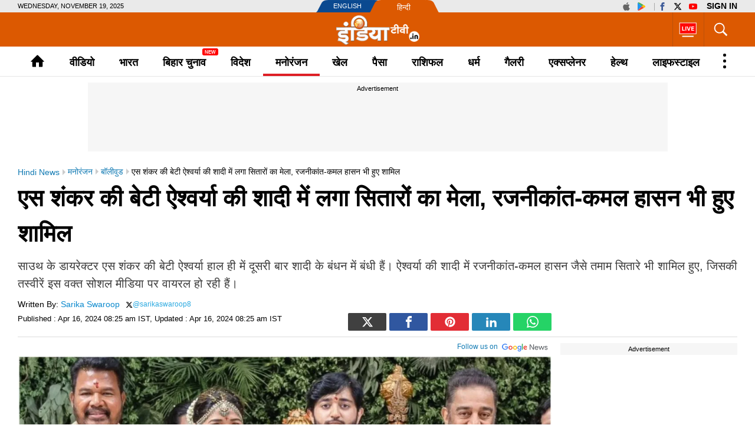

--- FILE ---
content_type: text/html; charset=UTF-8
request_url: https://www.indiatv.in/entertainment/bollywood/from-rajinikanth-to-kamal-haasan-these-celebs-attend-s-shankar-daughter-aishwarya-wedding-2024-04-16-1038658
body_size: 66325
content:
<!doctype html>
<html lang="hi">
  <head>
    <meta charset="utf-8"/><title>एस शंकर की बेटी ऐश्वर्या की शादी में लगा सितारों का मेला, रजनीकांत-कमल हासन भी हुए शामिल -  India TV Hindi</title><meta name="description" content="साउथ के डायरेक्टर एस शंकर की बेटी ऐश्वर्या हाल ही में दूसरी बार शादी के बंधन में बंधी हैं। ऐश्वर्या  की शादी में रजनीकांत-कमल हासन जैसे तमाम सितारे भी शामिल हुए, जिसकी तस्वीरें इस वक्त सोशल मीडिया पर वायरल हो रही हैं। 
"/>      <meta name="robots" content="max-image-preview:large">
        <meta name="keywords" content="S Shankar, S Shankar daughter Aishwarya, Indian 2 director,  Aishwarya married Tarun Karthikeyan, Rajinikanth, Kamal Haasan,  Aishwarya wedding pics viral, Nyanathara,  Entertainment news in hindi 
">
  <meta property="og:url" content="https://www.indiatv.in/entertainment/bollywood/from-rajinikanth-to-kamal-haasan-these-celebs-attend-s-shankar-daughter-aishwarya-wedding-2024-04-16-1038658" />
  <meta property="og:type" content="article" />
  <meta property="og:title" content=" एस शंकर की बेटी ऐश्वर्या की शादी में लगा सितारों का मेला, रजनीकांत-कमल भी पहुंचे" />
  <meta property="og:description" content="साउथ के डायरेक्टर एस शंकर की बेटी ऐश्वर्या हाल ही में दूसरी बार शादी के बंधन में बंधी हैं। ऐश्वर्या  की शादी में रजनीकांत-कमल हासन जैसे तमाम सितारे भी शामिल हुए, जिसकी तस्वीरें इस वक्त सोशल मीडिया पर वायरल हो रही हैं। 
" />
    <meta property="og:image:type" content="image/jpeg" />
  <meta property="og:image:width" content="1200" />
  <meta property="og:image:height" content="675" />
  <meta property="og:image" content="https://resize.indiatv.in/resize/newbucket/1200_-/2024/04/mixcollage-16-apr-2024-08-21-am-2167-1713235890.jpg"/>
    <meta property="iz:image" content="https://resize.indiatv.in/resize/newbucket/300_-/2024/04/mixcollage-16-apr-2024-08-21-am-2167-1713235890.jpg" />
  <meta property="og:image:alt" content=" एस शंकर की बेटी ऐश्वर्या की शादी में लगा सितारों का मेला, रजनीकांत-कमल भी पहुंचे" />
  <meta itemprop="thumbnailUrl" content="https://resize.indiatv.in/resize/newbucket/1200_-/2024/04/mixcollage-16-apr-2024-08-21-am-2167-1713235890.jpg" />
  <meta property="fb:app_id" content="950244791661208"/>
  <meta property="og:locale" content="hi" />
      <meta property="og:site_name" content="India TV Hindi"/>
    <meta name="twitter:site" content="India TV Hindi">
    <meta http-equiv="content-language" content="hi">
    <meta property="article:author" content="https://www.facebook.com/indiatvnews"/>
  <meta property="article:publisher" content="https://www.facebook.com/indiatvnews"/>
  <meta name="twitter:card" content="summary_large_image" />
  <meta name="twitter:creator" content="@indiatvnews"/>
  <meta name="twitter:url" content="https://www.indiatv.in/entertainment/bollywood/from-rajinikanth-to-kamal-haasan-these-celebs-attend-s-shankar-daughter-aishwarya-wedding-2024-04-16-1038658"/>
  <meta name="twitter:title" content=" एस शंकर की बेटी ऐश्वर्या की शादी में लगा सितारों का मेला, रजनीकांत-कमल भी पहुंचे - India TV Hindi" />
  <meta name="twitter:description" content="साउथ के डायरेक्टर एस शंकर की बेटी ऐश्वर्या हाल ही में दूसरी बार शादी के बंधन में बंधी हैं। ऐश्वर्या  की शादी में रजनीकांत-कमल हासन जैसे तमाम सितारे भी शामिल हुए, जिसकी तस्वीरें इस वक्त सोशल मीडिया पर वायरल हो रही हैं। 
" />
  <meta property="twitter:image:type" content="image/jpeg" />
  <meta property="twitter:image:width" content="1200" />
  <meta property="twitter:image:height" content="675" />
  <meta name="twitter:image" content="https://resize.indiatv.in/resize/newbucket/1200_-/2024/04/mixcollage-16-apr-2024-08-21-am-2167-1713235890.jpg" />
  <meta property="fb:pages" content="725930377523538" />
  <meta http-equiv="Content-Type" content="text/html; charset=UTF-8"/>
            <meta name="robots" content="index, follow" />
            <meta name="news_keywords" content="S Shankar, S Shankar daughter Aishwarya, Indian 2 director,  Aishwarya married Tarun Karthikeyan, Rajinikanth, Kamal Haasan,  Aishwarya wedding pics viral, Nyanathara,  Entertainment news in hindi 
" />
    <meta property="article:published_time" content="2024-04-16T08:25:29+05:30"/>
    <meta property="article:modified_time" content="2024-04-16T08:25:29+05:30"/>
    <meta property="author" content="Sarika Swaroop"/>
    <meta property="article:section" content="bollywood"/>
    <meta property="article:tag" content="S Shankar, S Shankar daughter Aishwarya, Indian 2 director,  Aishwarya married Tarun Karthikeyan, Rajinikanth, Kamal Haasan,  Aishwarya wedding pics viral, Nyanathara,  Entertainment news in hindi 
"/>
      
                              
                <link rel="canonical" href="https://www.indiatv.in/entertainment/bollywood/from-rajinikanth-to-kamal-haasan-these-celebs-attend-s-shankar-daughter-aishwarya-wedding-2024-04-16-1038658" />      <link rel="amphtml" href="https://www.indiatv.in/amp/entertainment/bollywood/from-rajinikanth-to-kamal-haasan-these-celebs-attend-s-shankar-daughter-aishwarya-wedding-2024-04-16-1038658" />
            <link rel="preload" as="image" href="https://resize.indiatv.in/resize/newbucket/1200_675/2024/04/mixcollage-16-apr-2024-08-21-am-2167-1713235890.webp">
      <link rel="preconnect" href="https://securepubads.g.doubleclick.net/" />
<link rel="preconnect" crossorigin href="https://static.indiatv.in/" />
<link rel="preconnect" crossorigin href="https://resize.indiatv.in/" />
<link rel="preconnect" href="https://fonts.gstatic.com/" crossorigin>
<link rel="preconnect" href="https://www.googletagmanager.com/">
<link rel="dns-prefetch" href="https://securepubads.g.doubleclick.net/">
<link rel="dns-prefetch" href="https://fonts.gstatic.com/" crossorigin>
<link rel="dns-prefetch" href="http://sb.scorecardresearch.com/">
<link rel="dns-prefetch" href="https://www.googletagmanager.com/">
<link rel="dns-prefetch" href="https://ads.pubmatic.com/">
<link rel="dns-prefetch" href="https://www.google-analytics.com/">
      <link rel="preload" href="https://static.indiatvnews.com/ins-web/images/sprite.png" as="image">
        <link rel="preload" href="https://static.indiatv.in/khabar-global/images/indiatv-white-logo-min.png" as="image">
          <link rel="preload" href="https://static.indiatv.in/khabar-global/images/india-tv-in-black-min.png" as="image">
      <link rel="apple-touch-icon" href="https://static.indiatv.in/khabar-global/images/apple-touch-icon-hindi.png">



<!--/Global JS Varriables-->
<script type="text/javascript">var _myd = new Date();
  var _randTimeToken10S = _myd.getDate() + '' + _myd.getHours() + '' + _myd.getMinutes() + '' + Math.ceil(_myd.getSeconds() / 10);
  var _randTimeToken30S = _myd.getDate() + '' + _myd.getHours() + '' + _myd.getMinutes() + '' + Math.ceil(_myd.getSeconds() / 30);
  var _randTimeToken1M = _myd.getDate() + '' + _myd.getHours() + '' + _myd.getMinutes() + '' + Math.ceil(_myd.getSeconds() / 60);
  var _my_proto = 'https://';
</script><!--Global JS Varriables\--><!-- Google Tag Manager -->
<script>
  (function (w, d, s, l, i) {
    w[l] = w[l] || [];
    w[l].push({'gtm.start': new Date().getTime(), event: 'gtm.js'});
    var f = d.getElementsByTagName(s)[0], j = d.createElement(s), dl = l != 'dataLayer' ? '&l=' + l : '';
    j.async = true;
    j.src = 'https://www.googletagmanager.com/gtm.js?id=' + i + dl;
    f.parentNode.insertBefore(j, f);
  })(window, document, 'script', 'dataLayer', 'GTM-5Z4QP4VK');
</script>
<!-- End Google Tag Manager -->
<script>
  dataLayer.push({
    'page_type': 'article_detail_page', 'category': 'entertainment', 'sub_category': 'bollywood', 'updated_date': 'April 16, 2024 08:25 IST', 'agency_id': '829', 'author_name': 'Sarika Swaroop', 'reported_by': 'na', 'edited_by': 'na', 'author_id': '338', 'content_title': 'एस शंकर की बेटी ऐश्वर्या की शादी में लगा सितारों का मेला, रजनीकांत-कमल हासन भी हुए शामिल', 'content_tag': 'Rajnikant,Kamal Hassan,Entertainment'
  });
</script>
<script type="application/ld+json">{"@context":"https://schema.org","@type":"NewsArticle","inLanguage":"hi","mainEntityofPage":{"@type":"WebPage","@id":"https://www.indiatv.in/entertainment/bollywood/from-rajinikanth-to-kamal-haasan-these-celebs-attend-s-shankar-daughter-aishwarya-wedding-2024-04-16-1038658"},"headline":"एस शंकर की बेटी ऐश्वर्या की शादी में लगा सितारों का मेला, रजनीकांत-कमल हासन भी हुए शामिल","datePublished":"2024-04-16T08:25:29+05:30","dateModified":"2024-04-16T08:25:29+05:30","description":"साउथ के डायरेक्टर एस शंकर की बेटी ऐश्वर्या हाल ही में दूसरी बार शादी के बंधन में बंधी हैं। ऐश्वर्या  की शादी में रजनीकांत-कमल हासन जैसे तमाम सितारे भी शामिल हुए, जिसकी तस्वीरें इस वक्त सोशल मीडिया पर वायरल हो रही हैं।  \n","articleBody":"'हिंदुस्तानी', 'अपरिचित' और 'रोबोट' जैसी ब्लॉकबस्टर फिल्मों के लिए मशहूर साउथ डायरेक्टर एस. शंकर ने बीते दिनों 15 अप्रैल को अपनी बड़ी बेटी के  ऐश्वर्या के दोबारा से हाथ पीले कर दिए। ऐश्वर्या शंकर ने दूसरी शादी तरुण कार्तिकेयन से की है। ऐश्वर्या शंकर की शादी में कई साउथ सुपरस्टार्स भी शामिल हुए थे, जिसकी तस्वीरें सोशल मीडिया पर खूब वायरल हो रही हैं। इसमें शंकर की अपकमिंग फिल्म 'इंडियन 2' के एक्टर और साउथ सुपरस्टार कमल हासन, 'थलाइवा' एक्टर रजनीकांत और 'अपरिचित' एक्टर विक्रम के साथ-साथ साउथ सुपरस्टार सूर्या का नाम शामिल है। इसके अलावा हाल ही में शाहरुख खान की फिल्म 'जवान' में नजर आई एक्ट्रेस नयनतारा भी इस शादी में अपने हसबैंड विग्नेश शिवान के साथ शामिल हुई थीं। शादी में आए स्टार्स का लुकऐश्वर्या शंकर की शादी की तस्वीरों में सभी स्टार्स एक से बढ़कर एक लुक में नजर आ रहे हैं। इस दौरान कमल हासन ब्लैक कलर के तो वहीं रजनीकांत क्रीम कलर के पारंपरिक वेडिंग कॉस्ट्यूम धोती-कुर्ता में नजर आए। वहीं बात नयनतारा के लुक की करे तो वो इस शादी में पिंक कलर की साड़ी पहनकर पहुंची थीं वहीं, विग्नेश को व्हाइट धोती कुर्ता में देखा गया। कपल का ऐसा था लुकवहीं बात न्यूली वेड कपल के लुक की करे तो ऐश्वर्या ने अपनी शादी के खास मौके पर मल्टी कलर का लहंगा पहना था। उन्होंने अपने लुक को हैवी जूरी से कंप्लीट किया था। वहीं न्यूड मेकअप और माथापट्टी में ऐश्वर्या बहुत सुंदर लग रही थीं। वहीं तरुण गोल्डन कलर के धोती कुर्ते में नजर आए। सामने आए तस्वीरों में दोनों की जोड़ी मेड फॉर ईच अदर लग रही है। बता दें कि ऐश्वर्या एस शंकर की बड़ी बेटी हैं और वो प्रोफेशन से डॉक्टर है।  तरुण कार्तिकेयन से शादी करने से पहले  ऐश्वर्या की शादी क्रिकेटर दामोदरन रोहित के साथ हुई थी। लेकिन ये शादी चल नहीं पाई और दोनों अलग हो गए।  ","keywords":"S Shankar, S Shankar daughter Aishwarya, Indian 2 director,  Aishwarya married Tarun Karthikeyan, Rajinikanth, Kamal Haasan,  Aishwarya wedding pics viral, Nyanathara,  Entertainment news in hindi  \n","image":{"@type":"ImageObject","url":"https://resize.indiatv.in/resize/newbucket/1200_675/2024/04/mixcollage-16-apr-2024-08-21-am-2167-1713235890.jpg","width":1200,"height":675},"author":[{"@type":"Person","name":"Sarika Swaroop"}],"publisher":{"@type":"Organization","name":"India TV Hindi","logo":{"@type":"ImageObject","url":"https://static.indiatv.in/khabar-global/images/hindi-black-600x60.png","width":600,"height":60}}}</script><meta http-equiv="X-UA-Compatible" content="IE=edge" />
  <meta name="copyright" content="https://www.indiatv.in/" />
  <meta name="website" content="https://www.indiatv.in/" />
<meta name="author" content="India TV Hindi" />

<link href="https://static.indiatv.in/khabar-global/favicon.ico" rel="shortcut icon" type="image/x-icon" />


            <meta name="viewport" content="width=1240" />
      
<script data-schema="Organization" type="application/ld+json">
  {"name":"India TV Hindi", "url":"https://www.indiatv.in/", "logo":"https://static.indiatv.in/khabar-global/images/indiatv-white-logo-min.png", "sameAs":["https://www.facebook.com/indiatvnews", "https://x.com/indiatvnews", "https://www.youtube.com/IndiaTV", "https://www.instagram.com/indiatvnews/"], "@type":"Organization", "@context":"https://schema.org"}
</script>

      <script>
      function searchGTMKeypress(event, currnetpage, curnvalue) {
        if (event.keyCode == 13 && curnvalue != '' && currnetpage != '') {
          try {
            sendGADataLayer('search_term_entered', currnetpage, '', '', '', curnvalue);
          } catch (er) {
            console.log(er);
          }
        }
        return true;
      }
      function podcastEvents(adplay = '', currentPage = '', category = '', subCategory = '', podcastTitle = '', createdDate = '') {
        var aud_last_play_percent = 0;
        if (adplay != undefined && typeof adplay == 'object') {
          adplay.onpause = function (evnt) {
            try {
              sendGADataLayer('podcast_interaction', currentPage, category, subCategory, podcastTitle, '', createdDate, '', '', 'podcast_inline', 'pause', aud_last_play_percent + '%');
            } catch (errr) {
              console.log(errr);
            }
          };
          adplay.onplay = function (evnt) {
            try {
              sendGADataLayer('podcast_interaction', currentPage, category, subCategory, podcastTitle, '', createdDate, '', '', 'podcast_inline', 'play', aud_last_play_percent + '%');
            } catch (errr) {
              console.log(errr);
            }
          };
          adplay.onseeked = function (evnt) {
            try {
              sendGADataLayer('podcast_interaction', currentPage, category, subCategory, podcastTitle, '', createdDate, '', '', 'podcast_inline', 'seeked', aud_last_play_percent + '%');
            } catch (errr) {
              console.log(errr);
            }
          };
          adplay.addEventListener("timeupdate", function () {
            aud_position = parseInt(adplay.currentTime);
            aud_duration = parseInt(adplay.duration);
            aud_play_percent = parseInt(((aud_position * 100) / aud_duration));

            /* && (aud_play_percent % 10) == 0 && aud_last_play_percent < aud_play_percent */
            if (aud_play_percent > 0) {
              aud_last_play_percent = aud_play_percent;
              /*console.log('aud pos=' + aud_position + '= duratin=' + aud_duration + '=%%=' + aud_play_percent);
               try {
               sendGADataLayer('podcast_interaction', currentPage, category, subCategory, podcastTitle, '', createdDate, '', '', 'podcast_inline', 'playing', aud_play_percent + '%');
               } catch (errr) {
               console.log(errr);
               }*/
            }
          });
          adplay.onvolumechange = function (evnt) {
            if (false == adplay.muted) {
              vaolumed = 'unmute';
            } else {
              vaolumed = 'mute';
            }
            try {
              sendGADataLayer('podcast_interaction', currentPage, category, subCategory, podcastTitle, '', createdDate, '', '', 'podcast_inline', vaolumed, aud_last_play_percent + '%');
            } catch (errr) {
              console.log(errr);
            }
          };
      }
      }

      function sendGADataLayer(eventName = '', eventPage = '', eventCategory = '', eventSubcat = '', eventTitle = '', searchText = '', eventDate = '', ctaText = '', sectionName = '', contentType = '', interactionType = '', consumptionPercent = '', authorName = '', contentTag = '', reportedBy = '', editedBy = '') {
        try {
          switch (eventPage) {
            case 'cricket_serieslistdetail' :
              eventPage = 'cricket_listing_page';
              break;
            case 'events_cricketlivescore' :
            case 'cricket_serieslistpointstable' :
            case 'cricket_resultslist' :
            case 'cricket_fixtures' :
            case 'cricket_cricketscorecard' :
            case 'cricket_serieslist' :
            case 'cricket_playerprofile' :
            case 'cricket_teamdetail' :
              eventPage = 'cricket_series_page';
              break;
            case 'home_index' :
              eventPage = 'home_page';
              break;
              /*case 'events_cricketlivescore' :*/
            case 'search_topic' :
            case 'search_topicnews' :
            case 'search_paisatopic' :
            case 'paisa_budget' :
            case 'paisa_categorylisting' :
            case 'articles_hindisamachar' :
            case 'moviereview_categorylisting' :
            case 'articles_categorylisting' :
              eventPage = 'article_listing_page';
              break;
            case 'moviereview_detail' :
            case 'paisa_detail' :
            case 'articles_detail' :
              eventPage = 'article_detail_page';
              break;
            case 'livetv_index' :
            case 'video_index' :
            case 'search_topicvideos' :
            case 'video_categorylisting' :
              eventPage = 'video_listing_page';
              break;
            case 'video_detail' :
              eventPage = 'video_detail_page';
              break;
            case 'audio_index' :
            case 'audio_categorylisting' :
              eventPage = 'podcast_listing_page';
              break;
            case 'audio_detail' :
              eventPage = 'podcast_detail_page';
              break;
            case 'search_topicphotos' :
            case 'paisa_gallerylisting' :
            case 'gallery_categorylisting' :
              eventPage = 'photos_listing_page';
              break;
            case 'gallery_khabartubedetail' :
            case 'gallery_detail' :
              eventPage = 'photos_detail_page';
              break;
            case 'articles_webstorylisting' :
              eventPage = 'webstory_listing_page';
              break;
            case 'articles_webstorylisting' :
              eventPage = 'webstory_listing_page';
              break;
            default:
              eventPage = 'article_listing_page';
              break;
          }

          if ('article_click' == eventName && 'video' == eventCategory) {
            eventName = 'video_click';
          }
          if ('article_click' == eventName && 'gallery' == eventCategory) {
            eventName = 'photo_click';
          }
          if ('article_click' == eventName && 'web stories' == eventCategory) {
            eventName = 'webstory_click';
          }
          if ('article_click' == eventName && eventCategory.match('podcast')) {
            eventName = 'podcast_click';
          }
          if ('playing' == interactionType) {
            interactionType = 'play';
          }
          if ('article_click' == eventName && authorName == '') {
            authorName = 'na';
            reportedBy = 'na';
            editedBy = 'na';
          }
          let allParamsList = {};
          if (eventName != undefined && eventName != '') {
            allParamsList.event = eventName;
          }
          if (eventPage != undefined && eventPage != '') {
            allParamsList.page_type = eventPage;
          }
          if (eventCategory != undefined && eventCategory != '') {
            allParamsList.category = eventCategory;
          }
          if (eventSubcat != undefined && eventSubcat != '') {
            allParamsList.sub_category = eventSubcat;
          }
          if (eventTitle != undefined && eventTitle != '') {
            allParamsList.content_title = eventTitle;
          }
          if (searchText != undefined && searchText != '') {
            allParamsList.search_text = searchText;
          }
          if (eventDate != undefined && eventDate != '') {
            allParamsList.updated_date = eventDate;
          }
          if (ctaText != undefined && ctaText != '') {
            allParamsList.cta_text = ctaText;
          }
          if (sectionName != undefined && sectionName != '') {
            allParamsList.section_name = sectionName;
          }
          if (contentType != undefined && contentType != '') {
            allParamsList.content_type = contentType;
          }
          if (interactionType != undefined && interactionType != '') {
            allParamsList.interaction_type = interactionType;
          }
          if (consumptionPercent != undefined && consumptionPercent != '') {
            allParamsList.consumption_percent = consumptionPercent;
          }
          if (authorName != undefined && authorName != '') {
            allParamsList.author_name = authorName;
          }
          if (contentTag != undefined && contentTag != '') {
            allParamsList.content_tag = contentTag;
          }
          if (eventCategory != undefined && eventCategory != '') {
            allParamsList.reported_by = reportedBy;
          }
          if (editedBy != undefined && editedBy != '') {
            allParamsList.edited_by = editedBy;
          }

          dataLayer.push(allParamsList);
          console.log("GA dataLater " + JSON.stringify(dataLayer));
          return true;
        } catch (err) {
          console.log("GA dataLater Error:" + JSON.stringify(dataLayer));
        }
        return true;
      }
    </script>
  
        <style type="text/css">
  /* HEADER STYLE */
  @charset "utf-8";
  textarea,input[type="text"],input[type="button"],input[type="submit"]{-webkit-appearance:none;border-radius:0}
  a,ins{text-decoration:none}
  article,aside,details,figcaption,figure,footer,header,hgroup,hr,menu,nav,section{display:block}
  a,hr{padding:0}
  .bignewslist li,.rhs_box,.row,.newsListfull{float:left;width:100%}
  .cat_Name,.hedding,.livetv_link,.menuMain .menu>li a{text-transform:uppercase}
  .cat_Name{color: #db1a1a;}
  .ad,.submenu .subLink{text-align:center}
  abbr,address,article,aside,audio,b,blockquote,body,canvas,caption,cite,code,dd,del,details,dfn,div,dl,dt,em,fieldset,figcaption,figure,footer,form,h1,h2,h3,h4,h5,h6,header,hgroup,html,i,iframe,img,ins,kbd,label,legend,li,mark,menu,nav,object,ol,p,pre,q,samp,section,small,span,strong,sub,summary,sup,table,tbody,td,tfoot,th,thead,time,tr,ul,var,video{margin:0;padding:0;border:0;outline:0;font-size:100%;vertical-align:baseline;background:0;}
  ins,mark{background-color:#ff9;color:#000}
  body{font-family:'Arial',serif;font-size:16px;font-weight:400;line-height:24px;color:#010101}
  blockquote,q{quotes:none}
  blockquote:after,blockquote:before,q:after,q:before{content:none}
  a{margin:0;font-size:100%;vertical-align:baseline;background:0;outline:0; color: #000;}
  a{color:#000}
  a:hover{color:#e6681c}
  .thumb img{display: block;height: auto; line-height: 0; width: 100%;}

  mark{font-style:italic}
  del{text-decoration:line-through}
  abbr[title],dfn[title]{border-bottom:1px dotted;cursor:help}
  input,select{vertical-align:middle}

  .mt5{margin-top:5px}.mt10{margin-top:10px}.mt15{margin-top:15px}.mt20{margin-top:20px}.mt25{margin-top:25px}.mt30{margin-top:30px}.mt35{margin-top:35px}.mt40{margin-top:40px}

  .mb5{margin-bottom:5px}.mb10{margin-bottom:10px}.mb15{margin-bottom:15px}.mb20{margin-bottom:20px}.mb25{margin-bottom:25px}.mb30{margin-bottom:30px}.mb35{margin-bottom:35px}.mb40{margin-bottom:40px}

  .ml15{margin-left:15px}.mr30{margin-right:30px}.mr20{margin-right:20px}

  .pt5{padding-top:5px}.pt10{padding-top:10px}.pt15{padding-top:15px}.pt20{padding-top:20px}.pt25{padding-top:25px}.pt30{padding-top:30px}.pt35{padding-top:35px}.pt40{padding-top:40px}

  .pb5{padding-bottom:5px}.pb10{padding-bottom:10px}.pb15{padding-bottom:15px}.pb20{padding-bottom:20px}.pb25{padding-bottom:25px}.pb30{padding-bottom:30px}.pb35{padding-bottom:35px}.pb40{padding-bottom:40px}

  .wrapper,.bigStory .inner, .breakingNow .inner, .header_content .inner, .topNews .inner, footer .inner, nav .inner{max-width:1220px;width:100%;margin:0 auto}
  .wrapper{overflow:hidden}
  .row{box-sizing:border-box;float:left;width:100%}

  .bignewslist,.cat_news_list ul,.colum3 ul,.h_story,.imgsocial,.india-tv-contest,.indivShow ul,.link_box ul,.special_sl,.morstory,.newsListfull,.newslist ul,.newstab ul,.photoList ul,.photo_list>ul,.realated_stories ul,.relvideo ul,.rhs_story,.social,.tag,.topThree,.v_story,.videoList ul,nav ul,.ltvts,.ltvmban ul,.list,.bigStory ul,.flood_V ul,.v_cat_list li,.v_list li,.live_blog li,.cat_news ul,.team-link ul{list-style:none}

  svg.icon-svg { display: inline-block; width: 1em; height: 1em; stroke-width: 0; stroke: currentColor; fill: currentColor;}
  .bigStory .titel .icon-svg,.title .icon-svg,.story-title .icon-svg,.subject .icon-svg,.news-title .icon-svg,.caption .icon-svg{fill: red;}

  .pull-left{float:left}
  .pull-right{float:right}

  .sprite{background-image:url(https://static.indiatvnews.com/ins-web/images/sprite.png); background-repeat:no-repeat}
  .icon_bg{background-color:rgba(0,0,0,.7)}
  .news_icon{position:absolute;left:5px;bottom:5px;border-radius:30px;display:flex;width:30px;height:30px;color:#fff;border:2px solid #ccc; justify-content: center; align-items: center;}
  .news_icon.v_icon .icon-svg{ width: 20px; height: 20px; margin-left: 3px;}
  .news_icon.p_icon .icon-svg{ position: relative; top: -1px;}

  .ad-placeholder{ background-color: #f6f6f6;}
  .ad-text{color: #000; display: block; height: 18px; line-height: 18px; font-size: 11px; padding: 1px 0; width: 100%; text-align: center;font-family: Arial;}
  .ad .inner{width:970px;margin:0 auto}
  .ad .label{float:right;color:#a3a5a8}

  .st_icon,.st_icon i{font-size:20px;color:#db1a1a;position:relative;z-index:1}
  .st_icon{bottom:-2px;margin-right:5px;display:inline-block;line-height:normal;position:relative}
  .h_flag,.h_link span,.h_logo a,.livetv_link,.livetv_link .icon,.st_icon .wh_bg{display:block}
  .bigStory h1.titel .st_icon i{font-size:28px}
  .bigStory h1.titel .pv_news .st_icon.v_icon{margin-left:-7px}
  .st_icon .wh_bg{background:#fff;position:absolute}
  .p_icon.st_icon .wh_bg{bottom:8px;height:10px;left:5px;width:11px}
  .v_icon.st_icon .wh_bg{bottom:11px;height:8px;left:6px;width:10px}
  .banner-ad{overflow:hidden}
  .banner-ad a{display:block;line-height:0}

  .site-link{width:209px;height:21px;margin:0 auto;background:url(https://static.indiatv.in/khabar-global/images/header-language.png) left top no-repeat}
  .site-link ul{list-style:none}
  .site-link ul li{float:left;position:relative}
  .site-link ul li a{display:block;height:21px;box-sizing:border-box;position:relative;color:#fff;font-size:18px;line-height:21px}
  .site-link ul li:first-child{width:97px}
  .site-link ul li:last-child{width:112px}
  .site-link ul li:first-child a{text-indent:29px;font-size:11px;line-height:21px;text-transform:uppercase;font-family:Arial}
  .site-link ul li:last-child a{text-indent:40px;font:13px/25px Arial}

  .social-top{padding:1px 0;position:absolute;right:0;top:0}
  .social-top a{float:left;height:19px;margin-left:2px;overflow:hidden;width:24px;font-size: 14px; display: inline-flex; align-items: center;}
  .social-top .icon-youtube{fill: #ff0000;}
  .social-top .icon-instagram{fill: #e5465c;}
  .social-top .icon-facebook{fill: #3b5998;}
  .social-top .icon-twitter{fill: #000;}
  .social-top .icon-appleinc{fill: #666;}
  .social-top .pull-left{margin-right:4px;padding-right:5px;position:relative}
  .social-top .pull-left:after{content:'';border-right:1px solid #a9a9a9;width:0;height:13px;position:absolute;right:0;top:4px}
  
  .social-top .pull-right{ display: flex}
  .social-top #googlesignout{font-size: 10px; border-radius: 10px; padding: 0px 6px; line-height: 17px; height: 17px; margin-top: 1px; background-color: #000000; color: #fff;}

  .sign-in-box{ margin-left: 6px; line-height:19px;font-weight:bold;text-indent: 0 !important;color: black;background: none;font-size: 13px;text-transform: uppercase;display: block;}
  .sign-in-box a{ width: auto; text-indent: inherit; background: none; color:#000;margin: 0; padding: 0;}

  .go_search,.search_main{position:relative;float:right}
  .go_search{cursor:pointer;color:#fff;border-left:1px solid #bb510a;height:36px;font-size:35px;padding:11px 13px; display: flex; align-items: center; justify-content: center;}
  .serchBox,.serchBox_menu{width:300px;height:0;background:#fff;position:absolute;right:0;top:58px;-webkit-box-shadow:0 6px 5px #ababab;-moz-box-shadow:0 6px 20px #ababab;box-shadow:0 6px 5px #ababab;overflow:hidden;z-index:1}
  .serchBox_menu{top:50px}
  .openserch_menu.go_search{border-left:0;height:28px;padding:11px 0 11px;color:#000}
  .serchBox .s_inner,.serchBox_menu .s_inner{padding:20px}
  .s_inner .sercfield,.serchBox_menu .sercfield_menu{line-height:36px;padding:0 37px 0 5px;height:36px;background:#f0f0f0;border:1px solid #ccc;width:100%;box-sizing:border-box}
  .serchBox .red,.serchBox_menu .red{border-color:#db0909}
  .serchBox .submitSerch,.serchBox_menu .submitSerch{position:absolute;right:22px;top:22px;border:0;background-color:#000;text-transform:uppercase;color:#fff;width:40px;height:32px;cursor:pointer}
  .serchBox_menu .submitSerch{top:22px;}
  .go_search.active{color:#000;background-color:#fff}
  .livetv_link{font-family:Arial;float:right;padding:0 10px;color:#fff;height:58px;font-size:16px;border-left: 1px solid #bb510a;}
  .go_search .icon-close{font-size: 30px;}
  .menuMain.sticky_menu,.submenu{background-color:#fff;width:100%}

  .livetv_link:hover{color:#fff}
  .livetv_link .icon{background-position:0 0;width:30px;height:100%;float:left;margin:0 2px 0 0; display: flex; align-items: center;}

  .podcast_link{display:flex;align-items: center; justify-content: center;float:right;width:60px;height:58px;overflow:hidden;border-left:1px solid #333;padding:7px 3px;box-sizing:border-box}
  .clickmania_link{display:block;float:right;width:60px;height:58px;overflow:hidden;background-color:#09337e}
  .clickmania_link img,.podcast_link img{width:100%;height:auto}
  .for_sticky{background-color: #fff;}
  .for_sticky,.menuMain{height:50px}
  .h_serch_livetv{float:right}
  .livetvpage .hedding{margin-top:17px;line-height:12px}

  .header_content{background-color:#dc5901;height:58px;position:relative}
  .header_content .inner{min-height:58px}

  .hl-option{height:21px;background-color:#eaeaea}
  .hl-option .wrapper{position:relative}
  .today-dat{text-transform:uppercase;font-size:11px;line-height:21px;font-family:Arial}

  .h_link{margin-top:20px;float:left;width:28px;cursor:pointer}
  .h_link span{width:100%;height:2px;background-color:#fff;margin-bottom:6px}
  .h_link span:last-child{margin-bottom:0}
  .h_logo{position:absolute;left:50%;top:50%;margin:-24px 0 0 -70.5px;width:141px;height:49px}
  .h_logo a img{display:block;width:100%}
  .h_logo.samachar-logo{width:240px;height:23px;margin:-11.5px 0 0 -120px}

  .menuMain{border-bottom:1px solid #e6e6e6}
  .menuMain .menu{display:-webkit-flex;display:flex;position:relative; list-style: none;}
  .menuMain .menu>li{text-align:center;flex:auto;font-family:Arial;font-size:18px;font-weight:700;}
  .menuMain .menu>li a{display:block;color:#000;padding-top:4px;line-height:46px}
  .menuMain .menu>li a:hover{color:#000}
  .h_flag:after,.menuMain .menu>li a:after{content:''}
  .menuMain .menu>li a:after{display:block;border-width:2px;border-style:solid;transform:scaleX(0);transition:transform 250ms ease-in-out;margin-top:-4px;border-color:#de1f26}
  .menuMain .menu>li a.home{padding-top:0;font-size:0;overflow:hidden;height:50px;box-sizing:border-box;padding:12px 0px}
  .menuMain .menu>li a:nth-child(2)::after{display:none}
  .menuMain .menu>li.link_election a:after{margin-top:7px}
  .menuMain .menu>li.link_livetv{max-width: 50px;}
  .menuMain .menu>li.link_livetv a{margin: 0; padding: 0; height: 50px;}
  .menuMain .menu>li.link_livetv a span{display: flex; align-items: center; height: 100%; width: 100%; justify-content: center; }
  .menuMain .menu>li.search_link{max-width: 35px;}
  .menuMain.sticky_menu .menu>li a:after{margin-top:-3px}
  .menuMain.sticky_menu .menu>li.link_election a:after{margin-top:8px}
  .menuMain .menu li.active a:after,.menuMain .menu li:hover>a:after{transform:scaleX(1)}
  .menuMain.sticky_menu{position:fixed;top:0;z-index:99999;box-shadow:0 0 5px 0 #666}
  .menuMain .menu>li a.logo1:after{border:0}
  .menuMain .link_home .logo1{width:108px;height:51px;padding-top:0}
  .menuMain .link_home .logo1 img{display:block;margin:0 auto;padding:7px 0 6px;width:100%;height:auto}
  .paisakhabar .menuMain .link_home .logo1{width:178px;padding:6px 0;height:51px;box-sizing:border-box}
  .menuMain .menu>li.top_moreMenu{width:1px}
  .dropdownbox2 {overflow:hidden}
  .top_moreMenu{position:relative;cursor:pointer}
  .top_moreMenu .open_moreMenu{margin:0 auto;display:block;height:26px;width:20px;padding:12px 0}
  .top_moreMenu .open_moreMenu span{display:block;width:5px;margin:0 auto;height:5px;border-radius:5px;background:#000}
  .top_moreMenu .open_moreMenu span:nth-child(2){margin:5px auto}
  .top_moreMenu .menu_link{width:160px;max-height:360px;overflow-y:auto;display:none;z-index:999;position:absolute;right:0;top:50px;background:#f5f5f5;-moz-box-shadow:0 6px 20px #222;box-shadow:0 6px 5px #222}
  .top_moreMenu .menu_link li{text-align:left}
  .top_moreMenu .menu_link li:not(:last-child){border-bottom:1px solid #e8e7e7;}
  .top_moreMenu .menu_link li a{line-height:35px;padding:4px 0 0;text-transform:none;text-indent:6px;}
  .top_moreMenu:hover .menu_link{display:block}
  .top_moreMenu:hover .open_moreMenu{background:#f5f5f5}
  .top_moreMenu:hover .open_moreMenu span{background:#0a4990}

  .go_search .icon-close,.go_search.active .icon-search,.menuMain .link_home .logo1,.menuMain .link_livetv,.menuMain .search_link,.menuMain.sticky_menu .link_home a.home{display:none}
  .go_search.active .icon-close,.menuMain.sticky_menu .link_home .logo1,.menuMain.sticky_menu .link_livetv,.menuMain.sticky_menu .search_link{display:block}
  .submenu{position:absolute;left:0;top:50px;z-index:1000;display:none;overflow:hidden;-webkit-box-shadow:0 6px 5px #222;-moz-box-shadow:0 6px 20px #222;box-shadow:0 6px 5px #222}
  .submenu .s_inner{padding:0 10px}
  .menu li:hover .submenu,.menu>li .submenu ul{display:block}
  .menu>li .submenu ul li{flex:inherit}
  .menu>li .submenu ul li a{text-transform:none;font-weight:400;border-width:0;padding-top:0}
  .menu>li .submenu ul li a:after{border-width:0}
  .menu>li .submenu ul li .subject a{font-size: 14px;line-height:22px}
  .menu>li .submenu ul li .subject a .st_icon{font-size: 15px;}
  .link_box .hedding:after{content:'';border-top:5px solid transparent;border-left:5px solid #000}
  .submenu .subLink{padding:0}
  .submenu .subLink li a{text-transform:uppercase;font-size:16px;line-height:24px}
  .submenu .subLink li{padding:0 6px;display:inline-block;position:relative;text-align:left}
  .submenu .subLink li::after{content: ''; border-left: 1px solid #938d8d; width: 0; height: 14px; position: absolute; right: -2px; top: 7px;}
  .submenu .subLink li:last-child::after{display: none;}
  .menu>li .submenu .dropdownbox1 ul{padding-top: 5px;}
  .menu>li .submenu .dropdownbox1 li a{ line-height: 30px;}
  .submenu .impnews{padding:10px 9px 20px;float:left;width:100%;box-sizing:border-box}
  .submenu .impnews li{float:left;padding:0 10px;text-align:left}
  .submenu .impnews li .subject{padding-top:12px}
  .submenu .impnews li a{font-size:16px;line-height:24px}
  .submenu .impnews .thumb{position:relative}
  .submenu .impnews li figcaption{padding:8px 0 0}
  .submenu .impnews li:nth-child(1) span.thumb,.submenu .impnews li:nth-child(2) span.thumb,.submenu .impnews li:nth-child(3) span.thumb{display:block;overflow:hidden;height:140px;position:relative}
  .submenu .impnews li:nth-child(4){padding:0 0 6px}
  .submenu .impnews li:nth-child(5){padding:15px 0 0}
  .submenu .impnews li:nth-child(4) .thumb,.submenu .impnews li:nth-child(5) .thumb{display:block;margin-right:12px;width:105px;height:60px;float:left;overflow:hidden}
  .submenu .impnews li:nth-child(4) img,.submenu .impnews li:nth-child(5) img{width:100%;height:auto}
  .submenu .impnews li:nth-child(4) figcaption,.submenu .impnews li:nth-child(5) figcaption{padding:0}
  .submenu .impnews li:nth-child(4),.submenu .impnews li:nth-child(5){margin:0 0 0 9px;border-right:0}
  .submenu .impnews li:nth-child(4) .subject,.submenu .impnews li:nth-child(5) .subject{padding:0;position:relative;margin-top:-4px}
  .link_video .submenu .impnews li:nth-child(1) span.thumb img,.link_video .submenu .impnews li:nth-child(2) span.thumb img,.link_video .submenu .impnews li:nth-child(3) span.thumb img{ position: relative;}
  .menuMain .menu>li#li-home a:after{margin-top: -14px;}

  .paisakhabar .h_logo{width:204px;height:45px;margin:-26px 0 0 -102px}
  .paisakhabar .h_logo a{line-height:0}
  .paisakhabar .h_logo img{width:100%;height:auto}

  .twidget{overflow:hidden}
  .trending-link{margin:1px 0;position:relative;background-color:#f4f4f4;border-top:1px solid #fff;border-bottom:1px solid #fff;font-size:14px}
  .trending-link:after{content:'';height:1px;background-color:#e6e6e6;width:100%;position:absolute;left:0;bottom:-2px}
  .trending-link span,.trending-link a{display:block;float:left}
  .trending-link span{color:#cd5300;font-weight:500;position:relative;padding-right:5px;margin-right:5px}
  .trending-link span:after{content:'';position:absolute;margin-top:-5px;top:50%;right:-4px;width:0;height:0;border-top:5px solid transparent;border-bottom:5px solid transparent;border-left:5px solid #cd5300}
  .trending-link a{margin:0 10px;font-weight:500}

  .menuMain .menu>li.newlink>a,
  .menuMain .menu>li.link_budget>a,
  .menuMain .menu>li.newlink>a::before,
  .menuMain .menu>li.link_budget>a::before,
  .menuMain .menu>li.link_budget>a::before{right:24px;}

  .menuMain .menu>li.link_electionsassemblyelections>a,.menuMain .menu>li.link_specialsmahakumbh>a{position: relative;}
  .menuMain .menu>li.link_electionsassemblyelections>a::before,.menuMain .menu>li.link_specialsmahakumbh>a::before{ content: 'New'; position: absolute; right: 0; top: 3px; background-color: red; color: #fff; font-size: 8px; font-family: Arial; height: 8px; line-height: 10px; padding: 2px 4px; border-radius: 3px; text-transform: uppercase; -webkit-animation: newlink 1s infinite; /* Safari 4+ */-moz-animation:newlink 1s infinite; /* Fx 5+ */ -o-animation: newlink 1s infinite; /* Opera 12+ */ animation: newlink 1s infinite; /* IE 10+, Fx 29+ */}
  @keyframes newlink {0%, 49% {background-color: #000;}50%, 100% {background-color: red;}}

  .brdcrbs{color:#767676;font-weight: 400; font-size: 14px; line-height: 22px;margin:0 auto;overflow:hidden;padding:3px 0 3px}
  .brdcrbs ol{margin:0;overflow:hidden;padding:0; list-style: none;}
  .brdcrbs ol li{float:left;padding:0 7px}
  .brdcrbs ol li.yrh{color:#3c3c3c;font-weight:400; font-size: 14px; line-height: 22px;padding-right:0}
  .brdcrbs ol li h1{font-size:14px;font-weight:400}
  .brdcrbs ol li:first-child{padding-left:0;padding-top:1px}
  .brdcrbs ol li span{color:#000;display:inline-block}
  .brdcrbs ol li a span{color:#117ab3;position:relative}
  .brdcrbs ol li a span:hover{color:#db0909}
  .brdcrbs ol li a span:after{border-bottom:5px solid transparent;border-left:5px solid #ccc;border-top:5px solid transparent;content:"";height:0;margin-top:-5px;position:absolute;right:-10px;top:50%;width:0}
  .brdcrbs ol li:last-child a span:after{border:0}

</style>
<style type="text/css">
  /* DETAIL STYLE */
  .two_column .lhs{width:calc(100% - 300px);float:left;padding-right:15px;box-sizing:border-box}
  .two_column .rhs{width:300px;float:right}

  .artdec,.arthead,.artsubject,.arvidmbn{padding-bottom:10px}

  .artsubject{font-size:40px;font-weight:700;line-height:60px;}
  .artdec{font-size:20px;font-weight:400;line-height:30px;color:#3c3c3c}
  .live-now-stamp{color:#ff0e0e;font-size:20px;border:1px solid #ff0e0e;padding:0 10px 0 5px;text-transform:uppercase;float:left;line-height:32px;top:13px;position:relative;margin-right:8px;border-radius:3px}
  .live-now-stamp .live-blink{ margin: -5px 6px 0 2px;}
  .timsocial{float:left;width:100%}
  .timsocial .social{margin-top:25px}
  .timsocial ul.subpage{overflow:hidden;padding-top:15px}

  .fromTime{float:left;padding-top:7px}
  .fromTime .label{color:#010101}
  .fromTime .dattime{color:#7f7f7f}
  .fromTime{width:60%;padding-top:0}
  .fromTime span{white-space:nowrap;line-height:21px}
  .fromTime .author-info{width:calc(100% - 70px);padding-top:0;float:left;display:flex}
  .fromTime .author-pic-link{display:block;float:left;width:60px;height:60px;margin-right:10px}
  .fromTime .author-pic{width:60px;height:60px;border-radius:50%;float:left;line-height:0}
  .fromTime .author-name{font-size:14px;font-weight:500;display:block}
  .fromTime .author-location{color:#000}
  .fromTime .published-on,.multiple-author .published-on{color:#000; display: block; font-size: 13px; float: left;}
  .fromTime .author-twit{position:relative;font-size:12px;font-weight:normal;margin-left:10px;display: inline-flex; align-items: center;}

  .multiple-author{width: 50%; color: #0b89cd;font-size: 14px;}
  .author-name a{color: #0b89cd;}
  .multiple-author span{color: #000}
  .multiple-author a{ color: #0b89cd;}
  .multiple-author a:hover,.author-name a:hover{color: #e6681c;}

  .social a{float:left;margin-left:5px;border-radius:2px;overflow:hidden;display:flex;width:65px;height:30px;color:#fff;font-size:20px;position:relative; justify-content: center; align-items: center;}
  .social a .icon-svg{position: relative; z-index: 1;}
  .social a:first-child{margin-left:0}
  .social a i{position:relative;z-index:1}
  .social a::before{content:'';position:absolute;top:0;left:0;width:100%;height:100%;z-index:1;opacity:0;-webkit-transition:all .4s;-moz-transition:all .4s;-o-transition:all .4s;transition:all .4s;-webkit-transform:scale(0.5,1);transform:scale(0.5,1)}
  .social a:hover::before{opacity:1;-webkit-transform:scale(1,1);transform:scale(1,1)}
  .social a.twitter{background-color:#404040;line-height:33px}
  .social a.twitter::before{background-color:#000}
  .social a.facebook{background-color:#3057a0}
  .social a.facebook::before{background-color:#204385}
  .social a.googleplus{background-color:#ec5232;font-size:25px;line-height:37px}
  .social a.googleplus::before{background-color:#d3492c}
  .social a.pinteres{background-color:#e22d35}
  .social a.pinteres::before{background-color:#ca2128}
  .social a.linkedin{background-color:#2687b9}
  .social a.linkedin::before{background-color:#02669a}
  .social a.comment{background-color:#808080}
  .social a.comment::before{background-color:#484848}
  .social a.whatsapp{background-color:#25d366}
  .social a.whatsapp::before{background-color:#25d366}

  .artbigimg .follow-google a{color:#000;font-size:12px; float: left; display: block;}
  .googlenews-icon{float:right;display:block;width:80px;height:16px;margin:5px 5px 0 6px;position:relative}

  .gutter,.gutter .gutinner{width:160px;float:left}
  .gutter{min-height:600px}
  .gutter .gutinner.sticky{position:fixed;top:57px}
  .gutterbottom{width:160px;float:left}
  .gutterbottom .inner.stick{position:fixed;top:62px;z-index:10}
  .gutter_and_content .topNews{float:right;width:calc(100% - 160px);padding-left:15px}

  .maincontent{width:calc(100% - 160px);float:left;padding-left:15px;box-sizing:border-box}

  .artbigimg figcaption,.arthead{border-bottom:1px solid #dbdbdb}

  .artbigimg img,.article .content img{width:100%;display:block;line-height:0;height:auto}
  .artbigimg figcaption{color:#000;font-size:16px;position:relative;padding:0;margin-bottom:10px;width:100%;display:block}
  .artbigimg figcaption.no-author{padding:3px 0 1px 0}
  .article .content .artbigimg figcaption p{margin:0}
  .artbigimg figcaption .author{line-height:22px;font-size:14px;display:block;text-align:center;background-color:#4c4c4c;color:#fff}
  .artbigimg figcaption.no-author .author{display:none}

  .article .content{font-size:20px;line-height:32px}
  .article .content p{margin-bottom:20px}
  blockquote{background:#ebebeb;width:100%;box-sizing:border-box;padding:20px 15px 1px 35px;margin:0 auto 20px;font-style:italic;position:relative}
  blockquote::before{content:"\201C";font-size:60px;line-height:60px;font-weight:500;color:#999;position:absolute;left:4px;top:15px}
  .article .content h1,.article .content h2,.article .content h3,.article .content h4,.article .content h5,.article .content h6{margin-bottom:10px;color:#222}
  .article .content h1{line-height:31px;font-size:22px}
  .article .content h2{line-height:29px;font-size:20px}
  .article .content h3{line-height:28px;font-size:19px}
  .article .content h4{line-height:27px;font-size:18px}
  .article .content h5{line-height:26px;font-size:17px}
  .article .content h6{line-height:25px;font-size:16px}

  .content ul{margin:0 0 10px;padding:0}
  .content ul li{position:relative;padding:0 0 5px;list-style:none;display:table}
  .content ul li::before{font-size:20px;color:#333;content:"\00bb";display:table-cell;text-align:left;left:0;top:-1px;white-space:nowrap;padding-right:10px}
  .content ol{margin:0 0 10px;padding-left:15px}
  .content ol li{list-style-type:decimal;list-style-position:outside;padding:0 0 5px}
  .content .rtecenter{text-align: center;}
  .article .content .download-pdf{background-color: #dc5901;color: #fff;padding: 10px 15px;border-radius: 5px;}
  .article .content .download-pdf:hover{background-color: #000; color: #fff;}

  .article .content h4{border-bottom:3px solid #de1f26;width:100%;text-align:center;padding:0 0 10px;font-size:24px}
  .article .content ol{counter-reset:item;margin-left:0;padding-left:0;width:100%;float:left;margin-bottom:20px}
  .article .content ol li{padding-left:70px;position:relative;display:block;padding-top:15px;margin-top:15px;border-top:1px solid #f2f2f2;line-height:24px;font-size:18px}
  .article .content ol li:before{font-family:Georgia,"Lucida Bright","DejaVu Serif","serif";font-weight:500;width:50px;left:0;position:absolute;top:50%;color:#de1f26;font-size:28px;content:counter(item);counter-increment:item;text-align:center;padding-right:0;margin-top:-7px}
  .article .content ol li:first-child{border-top:0;margin-top:0}
  .article .content ol li:after{content:'';width:0;left:55px;position:absolute;top:16px;border-left:3px solid #0a4990;height:calc(100% - 21px)}

  .article .content a.nofilterA{ color:#000;}
  .article .content a.nofilterA:hover{ color:#000}

  /*.content div:has(table) {overflow-x:scroll;overflow-y:hidden;width:100%}*/
  .tableouter{width:100%;overflow-y:hidden;overflow-x:auto}
  .table-scroll{float:left;width:100%;overflow:auto}
  table{border-collapse:collapse;border-spacing:0;width:100%!important;border:1px solid #CCC;text-align:center;margin:0 0 15px}
  table table{margin-bottom:0}
  table tr{border-bottom:1px solid #ccc}
  table table tr:last-child{border-bottom:0}
  table th,table td{border-right:1px solid #ccc;box-sizing:border-box;line-height:inherit;padding:4px}
  table th:first-child,table td:first-child{border-left:1px solid #ccc}
  table table{border:0}
  table table tr:first-child{background:0}
  table table tr td{border:0}
  table table tr:nth-child(odd){background:0}
  table tr td:first-child{font-weight:700}
  table table tr td:first-child{font-weight:normal;border-left:0}
  table th{background-color:#0a4990;color:#fff}
  table tr td{vertical-align:middle;}
  table>tbody>tr:nth-child(even){background-color:#f5f4f4}
  table>tbody>tr>td>table>tbody>tr:nth-child(even){background:0}
  .table-outer{border:2px solid #0a4990;overflow:hidden}
  .content .table-outer ul{list-style:none;padding:0;margin:0;float:left;width:100%}
  .content .table-outer ul li{width:calc(100%/3);float:left;text-align:center;background-color:#0a4990;color:#fff;padding:5px;box-sizing:border-box}
  .content .table-outer ul li::before{display:none}

  .atmidvid{ clear: both;}

  .img-source .p_num{display:block;background-color:#333;height:22px;line-height:22px;padding:0 10px;color:#fff;border-radius:0 0 3px 3px;font-size:12px}
  .img-caption{clear:both;font-size:18px;line-height:24px;padding-top:5px}
  .live_description .img_caption,.content .img_caption,.maincontent .img_caption{display:block;width:100%;box-sizing:border-box;font-size:16px;color:#7f7f7f;border-bottom:1px solid #dbdbdb;padding:10px 10px 6px 10px;margin-bottom:10px;line-height:18px;text-align:center}
  .imginfo{width:100%;float:left;padding:10px 0}
  .imginfo .p_num{display:block;background-color:#aaa;height:22px;line-height:22px;padding:0 10px;color:#fff}
  .imgsocial li{float:left;margin-left:10px;color:#777}
  .imgsocial li a{color:#777;display:block;width:30px;height:30px;line-height:36px; text-align: center;}
  .imgsocial li:last-child a i{font-size:24px;line-height:30px}
  .imgsocial li.facebook:hover a{background:#3b5999;color:#fff}
  .imgsocial li.twitter:hover a{background:#00acee;color:#fff}
  .imgsocial li.whatsapp:hover a{background:#1d9e10;color:#fff}
  .imgsocial li.google-plus:hover a{background:#dd4c3b;color:#fff}
  .article .content p.shareimgcont{position:relative;margin-bottom:0}
  .article .content p.shareimgcont>img{width:auto;max-width:100%;height:auto;margin:0 auto}
  .content .shareimgcont .imgsocial{box-sizing:border-box;border:1px solid #827f7f;right:3px;bottom:3px;position:absolute;background-color:#fff;margin:0}
  .content .shareimgcont .imgsocial li{padding-bottom:0;margin:0}
  .content .shareimgcont .imgsocial li a{width:36px}
  .content .shareimgcont .imgsocial li:before{display:none}

  .next_Gall{position:relative;margin-top:30px}
  .next_Gall:after{content:'';display:block;position:absolute;top:11px;left:0;border-bottom:2px solid #de1f26;height:0;width:100%}
  .next_Gall .nextlabel{padding:0 10px;color:#de1f26;background:#fff;position:relative;z-index:1;font-size:24px;font-weight:500;line-height:22px}
  .next_Gall .galsubject{position:relative;padding:6px 0 35px;margin-bottom:10px;font-weight:500;font-size:20px}
  .next_Gall .galsubject:before{color:#de1f26;content:"\00bb";display:block;text-align:left;position:absolute;left:50%;bottom:0;-webkit-transform:rotate(90deg);-moz-transform:rotate(90deg);-o-transform:rotate(90deg);transform:rotate(90deg);margin-left:0;font-size:48px}
  .next_Gall.afterad{margin-bottom:20px}
  .next_Gall.afterad .nextlabel{color:#666}

  .slideshow-wrapper{overflow:hidden;padding:0;margin:0 auto;position:relative}
  .slideshow-wrapper ul.slideshow{overflow:hidden;width:100%;height:auto;padding:0;margin:0 auto!important;list-style-type:none}
  .slideshow-wrapper ul.slideshow li{list-style:none;margin:0!important;background:0;padding:0!important;width:100%!important;max-width:inherit!important}
  .slideshow-wrapper ul.slideshow li img{display:block!important;width:100%!important;max-width:inherit!important;margin-bottom:0!important;height:520px!important}
  .slideshow-wrapper ul.slideshow li .imgsb{width:100%;overflow:hidden;padding:5px 0;color:#7f7f7f;border-bottom:#dbdbdb solid 1px;margin-bottom:10px}
  .slideshow-wrapper ul.slideshow li .imgtit{width:100%;float:left; font-size: 14px;}
  .slideshow-wrapper ul.slideshow li .imgsor{width:15%;float:right;text-align:right}
  .slideshow-wrapper .next,.slideshow-wrapper .prev{position:absolute;width:40px;height:60px;top:42%;margin-top:-25px;z-index:100;display:block}
  .slideshow-wrapper .prev{left:10px;background-position:-139px 3px}
  .slideshow-wrapper .next{right:10px;background-position:-187px 3px}
  .slide-pager{margin:0 auto;width:93%!important}
  .slide-pager ul,.article .content .slide-pager ul{list-style-type:none;margin:0;padding:0;clear:both;display:flex}
  .slide-pager ul li,.article .content .slide-pager ul li{margin:10px 5px 0 5px;background:0;padding:0;flex:auto;text-align:center}
  .slide-pager ul li img,.article .content .slide-pager ul li img{max-width:125px;width:100%;height:auto;margin-bottom:0;display:inline}
  .wrapp .slide-pager_prev{left:0;background-position:-148px -73px}
  .wrapp .slide-pager_next{right:0;background-position:-239px -73px}
  .slide-pager ul li.activeSlide img{opacity:.4}
  .content .artbigcalbody ul li:before{display:none}
  .wrapp{width:100%;margin:0 auto;position:relative}
  .wrapp .slide-pager_next,.wrapp .slide-pager_prev{background-color:inherit;display:block;position:absolute;top:50%;margin-top:-10px;width:20px;height:20px;z-index:100;border:0;cursor:pointer}

  .photo_list{width:100%;max-width:835px;margin:0 auto;clear:both}
  .photo_list>ul>li{font-size:18px;line-height:28px;width:100%;float:left;overflow:hidden}
  .photo_list>ul>li .imginfo{padding:15px 0 30px 0}
  .photo_list>ul>li img{width:auto;margin:0 auto;display:block}
  .photo_list>ul>li figure{background-color: #F6F6F6;}
  .photo_list>ul>li .img-caption{margin-top: 5px;}
  .phogdtop{margin-bottom:15px;border-bottom:1px solid #dbdbdb;padding-bottom:10px}
  .gl-detail-box{width:100%;float:left}

  .admrpg{border:3px solid #dbdbdb;width:374px;padding:8px 10px 12px!important;float:left;margin:0 10px 19px 0!important}
  .admrpg .othop{display:block;overflow:hidden;line-height:25px;margin:0;height:auto;color:#000;font-size:15px;padding-left:0!important;padding-bottom:0!important}
  .admrpg .othop span{color:#7f7f7f}
  .admrpg .othop span.parname{color:#000}
  .admrpg .othop.mrad span.mrcrh{float:left;margin-right:5px}
  .admrpg .othop.mrad span.mrno{float:left;color:#333}
  .admrpg .othop span.mrate{float:left;margin:5px 10px 0 0;width:90px;height:15px;padding:0}
  .admrpg .imgb .mrateb{width:100%;padding:5px 0;font-size:12px;line-height:12px;color:#fff}
  .admrpg .imgb .mrateb .crirath{float:left;margin:2px 10px 0}
  .admrpg .imgb .mrateb .crirat{float:left;margin:2px 0 0 10px}
  .admrpg .imgb .mrate{float:left;width:90px;height:15px;padding:0}
  .admrpg a.wtlinkb{width:auto;color:#fff;padding-left:107px;margin-top:5px;font-size:12px;height:35px;line-height:35px;display:block;background:url(../../images/wticon.png) 242px 13px no-repeat #029bfb}
  .admrpg a.wtlinkb:hover{background:url(../../images/wticon.png) 242px 13px no-repeat #0084d6}
  ul.admrpg li.othop::before{content:none!important}

  .mrate{float:left;width:89px;height:13px;display:inline-block}
  .mrate.nostar{background-position:-49px -7px}
  .mrate.h{background-position:-49px -25px}
  .mrate.one{background-position:-49px -43px}
  .mrate.oneh{background-position:-49px -61px}
  .mrate.two{background-position:-49px -79px}
  .mrate.twoh{background-position:-49px -97px}
  .mrate.three{background-position:-49px -115px}
  .mrate.threeh{background-position:-49px -134px}
  .mrate.four{background-position:-49px -151px}
  .mrate.fourh{background-position:-49px -169px}
  .mrate.five{background-position:-49px -187px}

  .article .content a,.artdec a{color:#117ab3}

  .article .content a:hover,.artdec a:hover{color:#e85151}

  .twitter-tweet{margin:0 auto!important}
  .instagram-media{margin:0 auto 12px!important}
  .fb-post{width:100%;text-align:center}

  .mltvmb{height:0;padding-bottom:56.25%;padding-top:25px;position:relative;width:100%}
  .mltvmb iframe{height:100%;left:0;position:absolute;top:0;width:100%}
  .article .content .mltvmb{float:left;margin-bottom:20px}

  .article .social,.tag{border-bottom:1px solid #eee}
  .article .social{padding: 15px 0; width: 100%;}

  .hedding{position:relative;font-size:18px;font-weight:500}
  .rhs .hedding{font-size:20px;padding-bottom:10px;font-weight:700}



  .rhs_story li{float:left;width:100%;margin-bottom:10px;overflow:hidden;padding:5px;box-sizing:border-box}
  .rhs_story li:last-child{margin-bottom:0}
  .rhs_story .text_box .cat_Name{display:block;margin-top:-7px;position:relative}
  .rhs_story .thumb{width:115px;float:left;margin-right:13px;display:block;position:relative;z-index:1;overflow:hidden}
  .rhs_story .text_box {width:calc(100% - 128px);float:left}
  .rhs_story .subject{position:relative;line-height:24px}
  .rhs_story li.big{padding-bottom:0}
  .rhs_story li.big .thumb{width:100%;height:auto;margin-bottom:7px}
  .rhs_story li.big .text_box{padding:10px 0 0;margin:0}

  .tag{padding:15px 0 0;overflow:hidden}
  .tag li{float:left;margin-right:5px;margin-bottom:15px}
  .tag li a{font-size:14px;display:block;padding:5px 13px;background-color:#f6f6f6;color:#111;text-transform:uppercase;border:1px solid #ccc;border-radius:19px}
  .tag li a:hover{background-color:#111;color:#fff}

  .mrtdmtop{width:100%;margin-bottom:10px;overflow:hidden}
  .mrtdmtop .mrimg{width:49%;float:left;margin:0}
  .mrtdmtop .mrimg img{width:100%;display:block}
  .mrtdmtop .mrmdis{width:49%;float:right;margin:0}
  .mrtdmtop .mrmdis .mrting{display:block;font-size:12px;width:100%;margin-bottom:10px;overflow:hidden}
  .mrtdmtop .mrmdis .mrting span{display:inline-block;float:left;font-weight:500}
  .mrtdmtop .mrmdis .mrting span:first-child{width:100px}
  .mrtdmtop .mrmdis .mrting span.ratingBox{width:auto}
  .mrtdmtop .mrmdis .mrting span.ratingBox span{display:block;float:left;height:13px;margin-right:2px;width:13px}
  .mrtdmtop .mrmdis .mrting span.ratingvd{display:inline-block;float:left;font-weight:500;width:auto}
  .mrtdmtop .mrmdis .mrting img{display:inline-block;float:left;margin-right:2px}
  .mrtdmtop .mrmdis span.lmrm{width:auto;display:block;margin-top:5px;overflow:hidden}
  .mrtdmtop .mrmdis span.lmrm.date{font-size:13px}
  .mrtdmtop .mrmdis span.mrmh{width:100px;display:block;float:left;color:#585858}
  .mrtdmtop .mrmdis span.mrmr{width:172px;display:block;float:left;color:#333;font-weight:500}
  .mttabmbody .main-trailer{position:relative;padding-bottom:56.25%;padding-top:25px;height:0;margin-bottom:20px}
  .mttabmbody .main-trailer iframe{position:absolute;top:0;left:0;width:100%;height:100%}
  .mrmaincost .mrhead{background:#f1f1f1;display:block;color:#333;font-size:23px;line-height:23px;padding:5px 0 5px 15px}
  .mrmaincost{width:100%;margin-top:10px;background:#f9f9f9}
  .mrmaincost ul,.mrmaincost ul li{margin:0!important;overflow:hidden}
  .mrmaincost ul{padding:15px 0 12px!important}
  .mrmaincost ul li{float:left;box-sizing:border-box;width:49%;height:auto}
  .mrmaincost ul li .thumb{float:left;width:90px;height:53px;margin-right:15px;display:block}
  .mrmaincost ul li h3{line-height:23px;font-size:16px;font-weight:400}
  .mrmaincost ul li::before{content:inherit!important}

  .paginb li.active a,.paginb li.nextpb.dis a,.paginb li.prepb.dis a{color:#8d8d8d;cursor:default}
  .paginb{width:100%;float:left;background:#f7f7f7;}
  .paginb ul{width:auto;padding:6px;margin:0 auto;text-align:center}
  .paginb ul li{display:inline-block;font-size:15px;margin:3px}
  .paginb ul li a{padding:4px 10px;display:block;color:#000}
  .paginb ul li.active{background:#fff;box-shadow:0 0 3px 1px #ccc;border-radius:4px;font-weight:500}
  .paginb ul li.nextpb,.paginb ul li.prepb{font-size:19px;line-height:19px}
  .trc_related_container span, .trc_related_container .link-disclosure, .trc_related_container .link-disclosure span,.trc_related_container .branding{color:#000}
  .after_article{background-color: #dc5901; color: #fff; overflow: hidden; padding:10px;display: inline-block;font-size: 17px;line-height: 28px;margin:10px 0 10px 0;border-left:4px solid #f9ff06;width: 100%;box-sizing: border-box;}
  .after_article a{color:#f9ff06}
  .after_article a:hover{color:#000}
  .article .content a.bihar-view-full-results{display:inline-block;background-color:#0a4990;color:#fff;padding:5px 20px;border-radius:5px}
  .article .content a.bihar-view-full-results:hover{background-color:#000}
</style>
<style type="text/css">
  
  
  /* FOOTER STYLE */
  
.newslabel,.newslist{position:relative;height:40px;float:left;box-sizing:border-box}
.newslabel{font-size:18px;font-weight:400;line-height:30px;z-index:1;width:133px;text-align:center;background-color:#0a4990;color:#fff;padding:5px}
.newslist{background-color:#b50404;overflow:hidden;padding:0 30px 0 143px;margin-left:-133px;width:100%}
.newslist .closeNews{background-color:#000;color:#fff;cursor:pointer;height:40px;line-height:40px;position:absolute;right:0;text-align:center;top:0;width:30px}
.newslist ul li{line-height:40px;height:40px;overflow:hidden; color: #fff;}
.newslist ul li a{ color: #fff;}
  footer,footer a{color:#fff}
  footer{background:#393939;text-align:center;z-index:100;padding-top:10px;display: flex;flex-direction: column;clear: both}
  footer ul li{display:inline-block;padding:0 2px 0 1px}

  .fsocial{padding:10px 0}
  .fsocial li{padding:0 5px}
  .fsocial a{color:#dadada;display:block}
  .fsocial a:hover{color:#db0909}
  .fsocial li.mobile a:hover{color:#df2db3}
  .fsocial li.email a:hover{color:#1e7ad7}
  .fsocial li.facebook a:hover{color:#3b579d}
  .fsocial li.twitter a:hover{color:#000}
  .fsocial li.blog a:hover{color:#e6681c}
  .fsocial li.note a:hover{color:#ed686e}
  .fsocial i{font-size:20px}
  .flink{text-align:left;padding:2px 0}
  .flink li{font-size:14px;line-height:28px;float:left;padding:0 10px}
  .flink .en-text li{font-size:13px}
  .flink li h5{font-weight:400}
  .flink .head{font-size:16px;color:#e6681c;display:block;float:left;width:83px;color:#f9f101}
  .copyright a:hover,.flink li a:hover{color:#e6681c}
  .flink ul{float:left;position:relative;margin-top:-2px;width:calc(100% - 83px)}
  .flink li:after{background:#fff;content:"\a ";display:block;height:14px;position:absolute;right:0;top:7px;text-align:left;width:1px}
  .flink li:last-child:after{width:0}
  .flink li:last-child:after{padding-right:0}
  .copyright{background:#232323;font-size:13px;padding:15px 0}
  .copyright>p{display:inline-block}
  .copyright span{padding:0 5px}
  .topbannerap{text-align:center}
  .l-s-none{list-style:none}
  .flink li,footer{position:relative}

  .bigStory a,.colum3 a,.india-tv-contest a,.link_box li a,.m_name a,.more_pro,.moreshl,.newslist a,.photoList a,.subject a,.videoList a,.ltvts a,.ltvmban a,.list a,.hedding a,.f_story a,.special_sl a,.title a{color:#000}
  .article .paginb ul li a:hover,.bigStory a:hover,.colum3 a:hover,.india-tv-contest a:hover,.link_box li a:hover,.m_name a:hover,.menuMain .menu>li .submenu .impnews li:hover a,.menuMain .menu>li .submenu .subLink li.active a,.menuMain .menu>li .submenu .subLink li:hover a,.newslist a:hover,.photoList a:hover,.subject a:hover,.topNews .inner a:hover,.topNews a:hover,.videoList a:hover,.ltvts a:hover,.ltvmban a:hover,.bigStory .titel a:hover,.list a:hover,.hedding a:hover,.bigStory li a:hover,.f_story a:hover,.special_sl a:hover,.title a:hover{color:#e6681c}

  .cookies-box{position:fixed;left:0;bottom:0;width:100%;z-index:999999;}
  .cookies-box .wrapper{ padding-top: 10px;}
  .cookies-box{position:fixed;left:0;bottom:0;width:100%;z-index:999999;}
  .cookies-box .cookies_inner{position: relative; text-align: center; margin: 0 auto;background-color:#fff;color: #333; box-shadow: 0px 5px 2px 2px #ccc; width:100%;box-sizing:border-box;padding:13px;border-top:10px solid #dc5901;font-size:14px;font-weight:normal;line-height:25px}
  .cookies-box a{color:#0095d3}
  .cookies-box .cookies-submit,.cookies-box .close_this{color:#fff;width: 100px; height: 20px; line-height: 20px; display: inline-block; border-radius: 5px; text-align: center; text-transform: uppercase; cursor: pointer;font-size: 14px;}
  .cookies-box .cookies-submit{background-color:#0095d3;margin-left:20px;}
  .cookies-box .close_this{background-color: #666; margin-left: 20px; }
  .cookies-box .cookies-submit:hover,.cookies-box .close_this:hover{ background-color: #000;}

  #return-to-top{position:fixed;bottom:20px;right:20px;background:#000;background:rgba(0,0,0,0.7);width:50px;height:50px;display:flex;text-decoration:none;-webkit-border-radius:35px;-moz-border-radius:35px;border-radius:35px;display:none;-webkit-transition:all .3s linear;-moz-transition:all .3s ease;-ms-transition:all .3s ease;-o-transition:all .3s ease;transition:all .3s ease}
  #return-to-top .icon-svg{ width: 35px; height: 35px; color:#fff;position:relative;left:8px;top:6px;font-size:19px;-webkit-transition:all .3s ease;-moz-transition:all .3s ease;-ms-transition:all .3s ease;-o-transition:all .3s ease;transition:all .3s ease}
  #return-to-top:hover{background:rgba(0,0,0,0.9)}
  #return-to-top:hover .icon-svg{color:#fff;top:0px}

  @media(min-width:1200px){
    .submenu .impnews li{width:22.4%}
    .submenu .impnews li:nth-child(4),.submenu .impnews li:nth-child(5){width:26.5%}
    .maincontent .photoList li,.maincontent .videoList li{width:225px;margin:0 10px}
    .morstory li{width:229px}
    .colum3 .newsbox{width:270px;float:left}
    .colum3 .nmidBox{margin:0 33px}
    .relvideo li{width:191px;margin:0 15px}
  }
  @media(max-width:1024px){
    .top-news-list .top_bar .thumb{max-width:none;width:100%}
    .top-news-list .top_bar .titel{position:relative;top:auto;right:auto;width:100%}
    .s_news_list li,.s_news_list li.big{width:100%}
    .s_news_list li{margin-left:0}
    .s_news_list li.big{padding-right:0;border-right:0;border-bottom:1px solid #cdcdcd;padding-bottom:15px;margin-bottom:15px}
    .header_content .inner,.wrapper{padding:0 10px;box-sizing:border-box}
    .latest_news .dis{display:none}
    .flink{text-align:center;padding:10px}
    .flink .head,.flink ul{width:100%}
    .flink li{float:none}
    .copyright{padding-left:10px;padding-right:10px}
  }
  @media(min-width:992px){
    .submenu .impnews li{width:20.7%}
    .submenu .impnews li:nth-child(4),.submenu .impnews li:nth-child(5){width:30.9%}
    .maincontent .photoList li,.maincontent .videoList li{width:161px;margin:0 6px}
    .morstory li{width:160px}
    .colum3 .newsbox{width:212px;float:left}
    .colum3 .nmidBox{margin:0 15px}
    .relvideo li{width:153px;margin:0 6px}
  }
  @media(max-width:800px){
    .errorpage,.errorpage3 .erpageinner,.errorspage{background-size:440px auto}
    .menuMain .menu>li a{font-size:14px}
    .errorpage .erpageinner .error-search,.errorpage .erpageinner .formtext{float:inherit}
    .errorspage .errsinb{width:100%}
    .errorpage .erpageinner{padding-top:230px}
    .errorspage .errsinb .errsin{margin-top:250px;width:280px;line-height:24px}
    .errorpage3 .erpageinner{width:100%;padding-top:140px}
    .error2hp .erpageinner{width:90%}
  }
  @media(max-width:768px){
    .submenu .impnews li{width:17.7%}
    .submenu .impnews li:nth-child(4),.submenu .impnews li:nth-child(5){width:36.9%}
    .maincontent .photoList li,.maincontent .videoList li{width:138px;margin:0 6px}
    .morstory li{width:137px}
    .relvideo li{width:97px;margin:0 6px}
    .menu li:hover .submenu{height:235px}
    .gutter,.gutterbottom{display:none}
    .maincontent,.gutter_and_content .topNews{width:100%;padding:0}
    .menuMain .inner{float:left;overflow-x:auto;overflow-y:hidden}
    .menuMain .menu>li{padding:0 9px}
    .menuMain .menu>li a{font-size:16px;white-space:nowrap}
    .livetv_link{text-indent:-9999px;width:31px;position:relative;margin-right:-10px}
    .livetv_link .icon{margin:6px 0 0 0}
    .go_search{padding:11px 9px}
    .social-top{display:none}
    .hl-option{overflow:hidden}
  }
</style>

      <!-- Begin comScore Tag -->
  <script>
    var client_id = localStorage.getItem('fp_client_id');
    if (!client_id) {
     client_id = generateUniqueId();
     localStorage.setItem('fp_client_id', client_id);
    }
    var _comscore = _comscore || [];
    _comscore.push({c1: "2", c2: "20465327", cs_fpid: client_id, cs_fpit: "c", cs_fpdm: "*null", cs_fpdt: "*null", options: {enableFirstPartyCookie: true}});
    (function () {
     var s = document.createElement("script"), el = document.getElementsByTagName("script")[0];
     s.async = true;
     s.src = "https://sb.scorecardresearch.com/cs/20465327/beacon.js";
     el.parentNode.insertBefore(s, el);
    })();
    function generateUniqueId() {
     var uniqueNumericId = Math.floor(Math.random() * 1000000000);
     var timestamp = Math.floor(Date.now() / 1000);
     var client_id = uniqueNumericId + "_" + timestamp;
     return client_id;
    }
  </script>
  <noscript>
  <img src="https://sb.scorecardresearch.com/p?c1=2&amp;c2=20465327&amp;cv=3.6.0&amp;cj=1">
  </noscript>
  <!-- End comScore Tag -->
  <!-- Facebook Pixel Code -->
<script>
  function loadFacebookScript(){
  !function (f, b, e, v, n, t, s) {
    if (f.fbq)
      return;
    n = f.fbq = function () {
      n.callMethod ? n.callMethod.apply(n, arguments) : n.queue.push(arguments);
    };
    if (!f._fbq)
      f._fbq = n;
    n.push = n;
    n.loaded = !0;
    n.version = '2.0';
    n.queue = [];
    t = b.createElement(e);
    t.async = !0;
    t.src = v;
    s = b.getElementsByTagName(e)[0];
    s.parentNode.insertBefore(t, s);
  }(window, document, 'script', '//connect.facebook.net/en_US/fbevents.js');
  fbq('init', '1684841475119151');
  fbq('track', "PageView");
}

window.addEventListener('load', (event) => {
	setTimeout(function(){
    loadFacebookScript();
	}, 7000);
});
  </script>
<noscript><img height="1" width="1" style="display:none" src="https://www.facebook.com/tr?id=1684841475119151&ev=PageView&noscript=1" /></noscript>
<!-- End Facebook Pixel Code --><script async>
  var googletag = googletag || {};
  googletag.cmd = googletag.cmd || [];

  function intv_load_gpt() {
    var mainsc = document.createElement('script');
    mainsc.type = 'text/javascript';
    mainsc.async = true;
    mainsc.src = 'https://securepubads.g.doubleclick.net/tag/js/gpt.js';
    var main_node = document.getElementsByTagName('script')[0];
    main_node.parentNode.insertBefore(mainsc, main_node);
  }

  window.addEventListener('load', function () {
    setTimeout(intv_load_gpt, 3000);
  });
</script>

<script>
  googletag.cmd.push(function () {
    googletag.defineSlot('/8323530/Khabar_Desktop_Article_Multiple_ATF', [[970, 90], [728, 90]], 'div-gpt-ad-1678707778043-0').addService(googletag.pubads()).setCollapseEmptyDiv(true);
    googletag.defineSlot('/8323530/Khabar_Desktop_Article_Multiple_BTF', [728, 90], 'div-gpt-ad-1714550856665-0').addService(googletag.pubads()).setCollapseEmptyDiv(true);
    googletag.defineSlot('/8323530/Khabar_Desktop_Article_300x250_ATF', [[336, 280], [300, 250]], 'div-gpt-ad-1678707864524-0').addService(googletag.pubads()).setCollapseEmptyDiv(true);
    googletag.defineSlot('/8323530/Khabar_Desktop_Article_300x250_BTF', [[336, 280], [300, 250]], 'div-gpt-ad-1678707891993-0').addService(googletag.pubads()).setCollapseEmptyDiv(true);
    googletag.defineSlot('/8323530/Khabar_Desktop_Article_300x250_BTF2', [[336, 280], [300, 250]], 'div-gpt-ad-1678707922124-0').addService(googletag.pubads()).setCollapseEmptyDiv(true);
    googletag.defineSlot('/8323530/Khabar_Desktop_Article_160x600_LHS', [[120, 600], [160, 600]], 'div-gpt-ad-1678707974880-0').addService(googletag.pubads()).setCollapseEmptyDiv(true);
    googletag.defineSlot('/8323530/Khabar_Desktop_VDO_1X1', [1, 1], 'div-gpt-ad-1532325612756-0').addService(googletag.pubads());
    googletag.defineSlot('/8323530/AKA_300x80_Desktop_English', [300, 80], 'div-gpt-ad-1674043771795-0').addService(googletag.pubads()).setCollapseEmptyDiv(true);
    googletag.pubads().enableSingleRequest();
      googletag.pubads().setTargeting("Category", ['entertainment']);
      googletag.pubads().setTargeting("keyword", ["S Shankar, S Shankar daughter Aishwarya, Indian 2 director,  Aishwarya married Tarun Karthikeyan, Rajinikanth, Kamal Haasan,  Aishwarya wedding pics viral, Nyanathara,  Entertainment news in hindi \r\n"]);
      googletag.pubads().setTargeting("storyID", ['1038658']);
      googletag.pubads().setTargeting("site", ['Hindi']);
      googletag.pubads().set('page_url', 'https://www.indiatv.in/entertainment/bollywood/from-rajinikanth-to-kamal-haasan-these-celebs-attend-s-shankar-daughter-aishwarya-wedding-2024-04-16-1038658');
    googletag.pubads().disableInitialLoad();
    googletag.enableServices();
  });
</script>

<script async>
  function intv_load_apstag() {
    !function (a9, a, p, s, t, A, g) {
      if (a[a9])
        return;
      function q(c, r) {
        a[a9]._Q.push([c, r]);
      }
      a[a9] = {init: function () {
          q("i", arguments);
        }, fetchBids: function () {
          q("f", arguments);
        }, _Q: []};
      A = p.createElement(s);
      A.async = true;
      A.src = "//c.amazon-adsystem.com/aax2/apstag.js";
      g = p.getElementsByTagName(s)[0];
      g.parentNode.insertBefore(A, g);
    }("apstag", window, document, "script", "//c.amazon-adsystem.com/aax2/apstag.js");

    apstag.init({pubID: '4d93e591-f235-4856-95dc-ce4e41357ac6', adServer: 'googletag', bidTimeout: 3000});

    apstag.fetchBids({
      slots: [ 
        {slotID: 'div-gpt-ad-1714550856665-0', slotName: '/8323530/Khabar_Desktop_Article_Multiple_BTF', sizes: [[728, 90]]}, 
        {slotID: 'div-gpt-ad-1678707891993-0', slotName: '/8323530/Khabar_Desktop_Article_300x250_BTF', sizes: [[336, 280], [300, 250]]},
        {slotID: 'div-gpt-ad-1678707922124-0', slotName: '/8323530/Khabar_Desktop_Article_300x250_BTF2', sizes: [[336, 280], [300, 250]]},
        {slotID: 'div-gpt-ad-1678707974880-0', slotName: '/8323530/Khabar_Desktop_Article_160x600_LHS', sizes: [[120, 600], [160, 600]]}, 
        {slotID: 'div-gpt-ad-1674043771795-0', slotName: '/8323530/AKA_300x80_Desktop_English', sizes: [[300, 80]]}
      ]
    }, function (bids) {
      googletag.cmd.push(function () {
        apstag.setDisplayBids();
        googletag.pubads().refresh();
      });
    });
  }

  window.addEventListener('load', function () {
    setTimeout(intv_load_apstag, 4000);
  });
</script><script type="text/javascript">
  function loadTaboolScriptArticle() {
    window._taboola = window._taboola || [];
    _taboola.push({article: 'auto'});
    !function (e, f, u, i) {
      if (!document.getElementById(i)) {
        e.async = 1;
        e.src = u;
        e.id = i;
        f.parentNode.insertBefore(e, f);
      }
    }(document.createElement('script'),
      document.getElementsByTagName('script')[0],
      '//cdn.taboola.com/libtrc/indiatv-khabarindiatv/loader.js',
      'tb_loader_script');
    if (window.performance && typeof window.performance.mark == 'function')
    {
      window.performance.mark('tbl_ic');
    }
  }
  </script>
  </head>
  <body>
    <!-- Google Tag Manager (noscript) -->
<noscript><iframe src=https://www.googletagmanager.com/ns.html?id=GTM-5Z4QP4VK
height="0" width="0" style="display:none;visibility:hidden"></iframe></noscript>
<!-- End Google Tag Manager (noscript) -->    <!-- /Header\ -->
<header style="position: relative;z-index: 99999;">
  <div class="hl-option">
  <div class="wrapper">
    <div class="today-dat pull-left">Wednesday, November 19, 2025</div>
    <div class="site-link">
      <ul>
        <li><a href="https://www.indiatvnews.com" target="_blank" title="English" class="englis-site"><span>English</span></a></li>
        <li><a href="https://www.indiatv.in/"  title="India TV Hindi" class="hindi-site"><span>हिन्दी</span></a></li>
      </ul>
    </div>
    <div class="social-top pull-right">
      <div class="pull-left">
        <a href="https://apps.apple.com/in/app/india-tv-hindi-news-live-app/id964186148" rel="nofollow" target="_blank" class="ios" title="IOS" onclick="sendGADataLayer('top_navigation', 'articles_detail', 'iosapp');"><svg class="icon-svg icon-appleinc"><use xlink:href="#icon-appleinc"></use></svg></a>
        <a href="https://play.google.com/store/apps/details?id=com.indiatv.livetv" rel="nofollow" target="_blank" class="android" title="Android" onclick="sendGADataLayer('top_navigation', 'articles_detail', 'androidapp');"><svg class="icon-svg icon-playstore"><use xlink:href="#icon-playstore"></use></svg></a>
      </div>
      <div class="pull-right">
        <span id="usernamecookie" class="sign-in-box"><a href="https://www.indiatv.in/cms/login" title="Sign in" style="font-family:Arial;" onclick="sendGADataLayer('top_navigation', 'articles_detail', 'login');">Sign in</a></span>
        <span id="googlesignout" class="sign-in-box"  style="display: none;">Sign out</span>
      </div>
      <div class="pull-right">
                <a href="https://www.facebook.com/indiatvnews" title="India TV Hindi Facebook" rel="nofollow" class="facebook" target="_blank"><svg class="icon-svg icon-facebook"><use xlink:href="#icon-facebook"></use></svg></a>
        <a href="https://x.com/indiatvnews" title="India TV Hindi Twitter" rel="nofollow" class="twitter" target="_blank"><svg class="icon-svg icon-twitter"><use xlink:href="#icon-twitter"></use></svg></a>
        <a href="https://www.youtube.com/IndiaTV" title="India TV Hindi YouTube" rel="nofollow" class="you-tube" target="_blank"><svg class="icon-svg icon-youtube"><use xlink:href="#icon-youtube"></use></svg></a>
      </div>
    </div>
  </div>
</div>
<script>
  var userName = getCookieUserLogin('khabar_itvckcusername');
  if (userName !== '') {
    document.getElementById("usernamecookie").innerHTML = userName;
    document.getElementById('googlesignout').style.display = 'block';
  }
  function getCookieUserLogin(cname) {
    var name = cname + "=";
    var ca = document.cookie.split(';');
    for (var i = 0; i < ca.length; i++) {
      var c = ca[i];
      while (c.charAt(0) == ' ')
        c = c.substring(1);
      if (c.indexOf(name) != -1)
        return c.substring(name.length, c.length);
    }
    return "";
  }

  var delete_cookie = function (name) {
    document.cookie = name + '=;expires=Thu, 01 Jan 1970 00:00:01 GMT;';
  };

  async function setUserLogout() {
    delete_cookie("khabar_itvckcuser");
    delete_cookie("khabar_itvckclogintoken");
    delete_cookie("khabar_itvckcusername");
    delete_cookie("khabar_itvckcuserimage");
    location.reload();
  }
  document.getElementById("googlesignout").onclick = function () {
    setUserLogout();
  }
</script>
  <div class="header_content">
    <div class="inner">
        <div class="header_item h_logo newyear_logo">
    <a href="https://www.indiatv.in/" title="India TV Hindi">
              <img src="https://static.indiatv.in/khabar-global/images/indiatv-white-logo-min.png" alt="India TV Hindi"  width="141" height="50" importance="high" />
               </a>
  </div>
        <div class="header_item h_serch_livetv">

                <div class="search_main">
          <span class="openserch go_search" title="Search">
            <?xml version="1.0" ?><svg height="30px" id="Layer_1" class="icon-search" style="enable-background:new 0 0 512 512;" version="1.1" viewBox="0 0 512 512" width="30px" xml:space="preserve" xmlns="http://www.w3.org/2000/svg" xmlns:xlink="http://www.w3.org/1999/xlink"><path d="M344.5,298c15-23.6,23.8-51.6,23.8-81.7c0-84.1-68.1-152.3-152.1-152.3C132.1,64,64,132.2,64,216.3  c0,84.1,68.1,152.3,152.1,152.3c30.5,0,58.9-9,82.7-24.4l6.9-4.8L414.3,448l33.7-34.3L339.5,305.1L344.5,298z M301.4,131.2  c22.7,22.7,35.2,52.9,35.2,85c0,32.1-12.5,62.3-35.2,85c-22.7,22.7-52.9,35.2-85,35.2c-32.1,0-62.3-12.5-85-35.2  c-22.7-22.7-35.2-52.9-35.2-85c0-32.1,12.5-62.3,35.2-85c22.7-22.7,52.9-35.2,85-35.2C248.5,96,278.7,108.5,301.4,131.2z" fill="white" /></svg>            <svg class="icon-close icon-svg icon-cross"><use xlink:href="#icon-cross"></use></svg>
          </span>
          <div class="serchBox" style="z-index: 100001">
            <div class="s_inner" >
              <input type="text" value="" class="sercfield" id="searchfield" onkeypress="searchGTMKeypress(event, 'articles_detail', this.value);" placeholder="Search here..." />
              <input type="submit" id="searchbutton" value="go" class="submitSerch" onclick="sendGADataLayer('search_term_entered', 'articles_detail', '', '', '', this.value);" />
            </div>
          </div>
        </div>
        <a href="https://www.indiatv.in/livetv" class="livetv_link" title="Live TV Hindi News"><span class="icon"><svg width="31" height="25" viewBox="0 0 31 25" fill="none" xmlns="http://www.w3.org/2000/svg"><rect x="1.24506" y="0.5" width="29" height="19" fill="#FF0707" stroke="white"></rect><rect x="5.74506" y="23" width="20" height="2" fill="white"></rect><path d="M5.6321 14V6.72727H7.16974V12.7322H10.2876V14H5.6321ZM12.8436 6.72727V14H11.3059V6.72727H12.8436ZM15.4226 6.72727L17.1804 12.2528H17.2479L19.0092 6.72727H20.7138L18.2067 14H16.2251L13.7145 6.72727H15.4226ZM21.5891 14V6.72727H26.4897V7.99503H23.1268V9.72798H26.2376V10.9957H23.1268V12.7322H26.5039V14H21.5891Z" fill="white"></path></svg></span></a>
      </div>
    </div>
  </div>
  <div class="for_sticky">
    <nav class="menuMain">
      <div class="inner">
        <style>
  /*.menuMain .menu li.link_sports>a:first-child{ background-color:#eb1c24; margin: 10px 0 5px; line-height: 27px; color: #fff; border-radius: 5px;padding: 0 0 4px;}
  .menuMain .menu li.link_sports>a:first-child::after{ display: none;}*/
  .menuMain .menu li.link_good-news>a:nth-child(2)::after{
    display: none;
  }
  .menuMain .menu li.link_tokyo-olympics-2020>a:nth-child(2)::after{
    display: none;
  }
  .menuMain .menu li.link_tokyoolympics2020>a:nth-child(2)::after{
    display: none;
  }

  .menuMain .menu>li a.yearender_menu{
    display: flex;
    align-items: center;
    height: 42px;
    justify-content: center;
  }
  .menuMain .menu>li a.yearender_menu::after{
    display: none;
  }
  .menuMain .menu>li a.yearender_menu span{
    display: none;
    background-color: #0a4990;
    color: #fff;
    font-weight: bold;
    text-transform: uppercase;
    width: 80px;
    height: 26px;
    line-height: 27px;
  }
  .menuMain .menu>li a.yearender_menu span:last-child{
    color: #ffd200;
  }
  .menuMain .menu>li a.yearender_menu .hide {
    display: none;
  }
  .menuMain .menu>li a.yearender_menu .show {
    display: block;
  }

</style>


<ul class="menu megamenu">
      <li id="li-home" class="link_home ">
      <a href="https://www.indiatv.in/" class="home" title="India TV Hindi" onclick="sendGADataLayer('top_navigation', 'articles_detail', 'home');">
        <svg version="1.1" xmlns="http://www.w3.org/2000/svg" width="25" height="25" viewBox="0 0 20 20"><path d="M18.672 11h-1.672v6c0 0.445-0.194 1-1 1h-4v-6h-4v6h-4c-0.806 0-1-0.555-1-1v-6h-1.672c-0.598 0-0.47-0.324-0.060-0.748l8.024-8.032c0.195-0.202 0.451-0.302 0.708-0.312 0.257 0.010 0.513 0.109 0.708 0.312l8.023 8.031c0.411 0.425 0.539 0.749-0.059 0.749z"></path></svg>        Home</a>
      <a href="https://www.indiatv.in/" class="logo1" title="India TV Hindi" onclick="sendGADataLayer('top_navigation', 'articles_detail', 'home');;">
        <img src="https://static.indiatv.in/khabar-global/images/india-tv-in-black-min.png" alt="India TV Hindi" width="108" height="39" />
      </a>
    </li>
          <li class="dropdown link_video" id="li-video">
        <a href="https://www.indiatv.in/video"  title="वीडियो" onclick="sendGADataLayer('top_navigation', 'articles_detail', 'video');">वीडियो</a>
        <!--<span class="dropdown-toggle nopad" data-toggle="dropdown"></span>-->
        <div class="submenu dropdown-menu1" id="menu-container-video">
          <div class="dropdownbox1"></div>
                      <div class="dropdownbox2"></div>
                  </div>
      </li>
            <li class="dropdown link_india" id="li-india">
        <a href="https://www.indiatv.in/india"  title="भारत" onclick="sendGADataLayer('top_navigation', 'articles_detail', 'india');">भारत</a>
        <!--<span class="dropdown-toggle nopad" data-toggle="dropdown"></span>-->
        <div class="submenu dropdown-menu2" id="menu-container-india">
          <div class="dropdownbox1"></div>
                      <div class="dropdownbox2"></div>
                  </div>
      </li>
            <li class="dropdown link_electionsassemblyelections" id="li-electionsassemblyelections">
        <a href="https://www.indiatv.in/elections/assembly-elections/bihar"  title="बिहार चुनाव" onclick="sendGADataLayer('top_navigation', 'articles_detail', 'bihar');">बिहार चुनाव</a>
        <!--<span class="dropdown-toggle nopad" data-toggle="dropdown"></span>-->
        <div class="submenu dropdown-menu3" id="menu-container-electionsassemblyelections">
          <div class="dropdownbox1"></div>
                      <div class="dropdownbox2"></div>
                  </div>
      </li>
            <li class="dropdown link_world" id="li-world">
        <a href="https://www.indiatv.in/world"  title="विदेश" onclick="sendGADataLayer('top_navigation', 'articles_detail', 'world');">विदेश</a>
        <!--<span class="dropdown-toggle nopad" data-toggle="dropdown"></span>-->
        <div class="submenu dropdown-menu4" id="menu-container-world">
          <div class="dropdownbox1"></div>
                      <div class="dropdownbox2"></div>
                  </div>
      </li>
            <li class="dropdown link_entertainment active" id="li-entertainment">
        <a href="https://www.indiatv.in/entertainment"  title="मनोरंजन" onclick="sendGADataLayer('top_navigation', 'articles_detail', 'entertainment');">मनोरंजन</a>
        <!--<span class="dropdown-toggle nopad" data-toggle="dropdown"></span>-->
        <div class="submenu dropdown-menu5" id="menu-container-entertainment">
          <div class="dropdownbox1"></div>
                      <div class="dropdownbox2"></div>
                  </div>
      </li>
            <li class="dropdown link_sports" id="li-sports">
        <a href="https://www.indiatv.in/sports"  title="खेल" onclick="sendGADataLayer('top_navigation', 'articles_detail', 'sports');">खेल</a>
        <!--<span class="dropdown-toggle nopad" data-toggle="dropdown"></span>-->
        <div class="submenu dropdown-menu6" id="menu-container-sports">
          <div class="dropdownbox1"></div>
                      <div class="dropdownbox2"></div>
                  </div>
      </li>
            <li class="dropdown link_paisa" id="li-paisa">
        <a href="https://www.indiatv.in/paisa"  title="पैसा" onclick="sendGADataLayer('top_navigation', 'articles_detail', 'paisa');">पैसा</a>
        <!--<span class="dropdown-toggle nopad" data-toggle="dropdown"></span>-->
        <div class="submenu dropdown-menu7" id="menu-container-paisa">
          <div class="dropdownbox1"></div>
                      <div class="dropdownbox2"></div>
                  </div>
      </li>
            <li class="dropdown link_rashifal" id="li-rashifal">
        <a href="https://www.indiatv.in/rashifal"  title="राशिफल" onclick="sendGADataLayer('top_navigation', 'articles_detail', 'rashifal');">राशिफल</a>
        <!--<span class="dropdown-toggle nopad" data-toggle="dropdown"></span>-->
        <div class="submenu dropdown-menu8" id="menu-container-rashifal">
          <div class="dropdownbox1"></div>
                      <div class="dropdownbox2"></div>
                  </div>
      </li>
            <li class="dropdown link_religion" id="li-religion">
        <a href="https://www.indiatv.in/religion"  title="धर्म" onclick="sendGADataLayer('top_navigation', 'articles_detail', 'religion');">धर्म</a>
        <!--<span class="dropdown-toggle nopad" data-toggle="dropdown"></span>-->
        <div class="submenu dropdown-menu9" id="menu-container-religion">
          <div class="dropdownbox1"></div>
                      <div class="dropdownbox2"></div>
                  </div>
      </li>
            <li class="dropdown link_gallery" id="li-gallery">
        <a href="https://www.indiatv.in/gallery"  title="गैलरी" onclick="sendGADataLayer('top_navigation', 'articles_detail', 'gallery');">गैलरी</a>
        <!--<span class="dropdown-toggle nopad" data-toggle="dropdown"></span>-->
        <div class="submenu dropdown-menu10" id="menu-container-gallery">
          <div class="dropdownbox1"></div>
                      <div class="dropdownbox2"></div>
                  </div>
      </li>
            <li class="dropdown link_explainers" id="li-explainers">
        <a href="https://www.indiatv.in/explainers"  title="एक्सप्लेनर" onclick="sendGADataLayer('top_navigation', 'articles_detail', 'explainers');">एक्सप्लेनर</a>
        <!--<span class="dropdown-toggle nopad" data-toggle="dropdown"></span>-->
        <div class="submenu dropdown-menu11" id="menu-container-explainers">
          <div class="dropdownbox1"></div>
                      <div class="dropdownbox2"></div>
                  </div>
      </li>
            <li class="dropdown link_health" id="li-health">
        <a href="https://www.indiatv.in/health"  title="हेल्थ" onclick="sendGADataLayer('top_navigation', 'articles_detail', 'health');">हेल्थ</a>
        <!--<span class="dropdown-toggle nopad" data-toggle="dropdown"></span>-->
        <div class="submenu dropdown-menu12" id="menu-container-health">
          <div class="dropdownbox1"></div>
                      <div class="dropdownbox2"></div>
                  </div>
      </li>
            <li class="dropdown link_lifestyle" id="li-lifestyle">
        <a href="https://www.indiatv.in/lifestyle"  title="लाइफस्टाइल" onclick="sendGADataLayer('top_navigation', 'articles_detail', 'lifestyle');">लाइफस्टाइल</a>
        <!--<span class="dropdown-toggle nopad" data-toggle="dropdown"></span>-->
        <div class="submenu dropdown-menu13" id="menu-container-lifestyle">
          <div class="dropdownbox1"></div>
                      <div class="dropdownbox2"></div>
                  </div>
      </li>
        <li id="li-livetv" class="link_livetv"><a href="https://www.indiatv.in/livetv" title="Watch Live News in Hindi - India TV Live TV Channel" onclick="sendGADataLayer('top_navigation', 'articles_detail', 'livetv');"><span><svg width="31" height="25" viewBox="0 0 31 25" fill="none" xmlns="http://www.w3.org/2000/svg"><rect x="1.24506" y="0.5" width="29" height="19" fill="#FF0707" stroke="black"></rect><rect x="5.74506" y="23" width="20" height="2" fill="black"></rect><path d="M5.6321 14V6.72727H7.16974V12.7322H10.2876V14H5.6321ZM12.8436 6.72727V14H11.3059V6.72727H12.8436ZM15.4226 6.72727L17.1804 12.2528H17.2479L19.0092 6.72727H20.7138L18.2067 14H16.2251L13.7145 6.72727H15.4226ZM21.5891 14V6.72727H26.4897V7.99503H23.1268V9.72798H26.2376V10.9957H23.1268V12.7322H26.5039V14H21.5891Z" fill="white"></path></svg></span></a></li>
  <li id="li-search" class="search_link">
    <div class="search_main">
      <span class="openserch_menu go_search" title="Search">
        <?xml version="1.0" ?><svg height="30px" id="Layer_1" class="icon-search" style="enable-background:new 0 0 512 512;" version="1.1" viewBox="0 0 512 512" width="30px" xml:space="preserve" xmlns="http://www.w3.org/2000/svg" xmlns:xlink="http://www.w3.org/1999/xlink"><path d="M344.5,298c15-23.6,23.8-51.6,23.8-81.7c0-84.1-68.1-152.3-152.1-152.3C132.1,64,64,132.2,64,216.3  c0,84.1,68.1,152.3,152.1,152.3c30.5,0,58.9-9,82.7-24.4l6.9-4.8L414.3,448l33.7-34.3L339.5,305.1L344.5,298z M301.4,131.2  c22.7,22.7,35.2,52.9,35.2,85c0,32.1-12.5,62.3-35.2,85c-22.7,22.7-52.9,35.2-85,35.2c-32.1,0-62.3-12.5-85-35.2  c-22.7-22.7-35.2-52.9-35.2-85c0-32.1,12.5-62.3,35.2-85c22.7-22.7,52.9-35.2,85-35.2C248.5,96,278.7,108.5,301.4,131.2z"/></svg>        <svg class="icon-close icon-svg icon-cross"><use xlink:href="#icon-cross"></use></svg>
      </span>
      <div class="serchBox_menu">
        <div class="s_inner">
          <input type="text" id="searchboxmenu" value="" name="search" class="sercfield_menu" placeholder="Search here..." />
          <input type="submit" id="searchboxmenubutton" value="go" class="submitSerch" onclick="sendGADataLayer('search_term_entered', 'articles_detail', '', '', '', this.value);" />
        </div>
      </div>
    </div>
  </li>
      <li id="li-morelink" class="top_moreMenu">
      <span class="open_moreMenu"><span></span><span></span><span></span></span>
      <ul class="menu_link">
                  <li><a href="https://www.indiatv.in/education" title="एजुकेशन" onclick="sendGADataLayer('top_navigation', 'articles_detail', 'education');">एजुकेशन</a></li>
                  <li><a href="https://www.indiatv.in/education/sarkari-naukri" title="सरकारी नौकरी" onclick="sendGADataLayer('top_navigation', 'articles_detail', 'education', 'sarkari-naukri');">सरकारी नौकरी</a></li>
                  <li><a href="https://www.indiatv.in/fact-check" title="फैक्ट चेक" onclick="sendGADataLayer('top_navigation', 'articles_detail', 'fact-check');">फैक्ट चेक</a></li>
                  <li><a href="https://www.indiatv.in/tech" title="टेक" onclick="sendGADataLayer('top_navigation', 'articles_detail', 'tech');">टेक</a></li>
                  <li><a href="https://www.indiatv.in/crime" title="क्राइम" onclick="sendGADataLayer('top_navigation', 'articles_detail', 'crime');">क्राइम</a></li>
                  <li><a href="https://www.indiatv.in/brand-content" title="Brand Content" onclick="sendGADataLayer('top_navigation', 'articles_detail', 'brand-content');">Brand Content</a></li>
                  <li><a href="https://www.indiatv.in/uttar-pradesh" title="उत्तर प्रदेश" onclick="sendGADataLayer('top_navigation', 'articles_detail', 'uttar-pradesh');">उत्तर प्रदेश</a></li>
                  <li><a href="https://www.indiatv.in/rajasthan" title="राजस्थान" onclick="sendGADataLayer('top_navigation', 'articles_detail', 'rajasthan');">राजस्थान</a></li>
                  <li><a href="https://www.indiatv.in/viral" title="वायरल" onclick="sendGADataLayer('top_navigation', 'articles_detail', 'viral');">वायरल</a></li>
                  <li><a href="https://www.indiatv.in/gujarat" title="गुजरात" onclick="sendGADataLayer('top_navigation', 'articles_detail', 'gujarat');">गुजरात</a></li>
                  <li><a href="https://www.indiatv.in/madhya-pradesh" title="मध्य प्रदेश" onclick="sendGADataLayer('top_navigation', 'articles_detail', 'madhya-pradesh');">मध्य प्रदेश</a></li>
                  <li><a href="https://www.indiatv.in/hindi-samachar" title="ताजा समाचार" onclick="sendGADataLayer('top_navigation', 'articles_detail', 'hindi-samachar');">ताजा समाचार</a></li>
              </ul>
    </li>
  </ul>
<div class="navbar-collapse" style="display:none;">
  <ul class="nav navbar-nav nav-bg">
          <li id="li-home" class="link_home">
        <a href="https://www.indiatv.in/" class="home" onclick="sendGADataLayer('top_navigation', 'articles_detail', 'home');"><span class="icon sprite">&nbsp;</span></a>
        <a href="https://www.indiatv.in/" class="logo1" onclick="sendGADataLayer('top_navigation', 'articles_detail', 'home');"><img src="https://static.indiatv.in/khabar-global/images/indiatv-white-logo-min.png" alt="www.indiatv.in" width="108" height="39" /></a>
      </li>
              <li class="dropdown link_video" id="li-video">
          <a href="https://www.indiatv.in/video" onclick="sendGADataLayer('top_navigation', 'articles_detail', 'video');">वीडियो</a>
          <!-- <a class="dropdown-toggle nopad" data-toggle="dropdown"></a> -->
          <div class="dropdown-menu dropdown-menu1" id="menu-video">
            <div class="dropdownbox1">
                              <ul class="subLink">
                  <!-- <li>
                    <a href="https://www.indiatv.in/video" onclick="sendGADataLayer('top_navigation', 'articles_detail', 'video');">वीडियो</a>
                  </li> -->
                                      <li>
                      <a href="https://www.indiatv.in/video/aap-ki-adalat" onclick="sendGADataLayer('top_navigation', 'articles_detail', 'video', 'aap-ki-adalat');">आप की अदालत</a></li>
                                        <li>
                      <a href="https://www.indiatv.in/video/aaj-ki-baat" onclick="sendGADataLayer('top_navigation', 'articles_detail', 'video', 'aaj-ki-baat');">आज की बात</a></li>
                                        <li>
                      <a href="https://www.indiatv.in/video/elections" onclick="sendGADataLayer('top_navigation', 'articles_detail', 'video', 'elections');">चुनाव</a></li>
                                        <li>
                      <a href="https://www.indiatv.in/video/news-bulletin" onclick="sendGADataLayer('top_navigation', 'articles_detail', 'video', 'news-bulletin');">न्यूज़</a></li>
                                        <li>
                      <a href="https://www.indiatv.in/topic/super-100/video" onclick="sendGADataLayer('top_navigation', 'articles_detail', 'video', 'video');">सुपर 100</a></li>
                                        <li>
                      <a href="https://www.indiatv.in/video/bhavishyawani" onclick="sendGADataLayer('top_navigation', 'articles_detail', 'video', 'bhavishyawani');">भविष्यवाणी</a></li>
                                        <li>
                      <a href="https://www.indiatv.in/video/yoga" onclick="sendGADataLayer('top_navigation', 'articles_detail', 'video', 'yoga');">योग</a></li>
                                        <li>
                      <a href="https://www.indiatv.in/video/kurukshetra" onclick="sendGADataLayer('top_navigation', 'articles_detail', 'video', 'kurukshetra');">कुरुक्षेत्र</a></li>
                                        <li>
                      <a href="https://www.indiatv.in/topic/muqabla/video" onclick="sendGADataLayer('top_navigation', 'articles_detail', 'video', 'video');">मुक़ाबला</a></li>
                                        <li>
                      <a href="https://www.indiatv.in/video/hakikat-kya-hai" onclick="sendGADataLayer('top_navigation', 'articles_detail', 'video', 'hakikat-kya-hai');">हक़ीक़त क्या है</a></li>
                                        <li>
                      <a href="https://www.indiatv.in/video/entertainment" onclick="sendGADataLayer('top_navigation', 'articles_detail', 'video', 'entertainment');">मनोरंजन</a></li>
                                        <li>
                      <a href="https://www.indiatv.in/video/sports" onclick="sendGADataLayer('top_navigation', 'articles_detail', 'video', 'sports');">खेल</a></li>
                                        <li>
                      <a href="https://www.indiatv.in/video/lifestyle" onclick="sendGADataLayer('top_navigation', 'articles_detail', 'video', 'lifestyle');">लाइफस्टाइल</a></li>
                                        <li>
                      <a href="https://www.indiatv.in/video/oh-my-god" onclick="sendGADataLayer('top_navigation', 'articles_detail', 'video', 'oh-my-god');">ओ माय गॉड</a></li>
                                        <li>
                      <a href="https://www.indiatv.in/video/originals" onclick="sendGADataLayer('top_navigation', 'articles_detail', 'video', 'originals');">ऑरिजनल</a></li>
                                    </ul>
                          </div>
            <div class="dropdownbox2">
              <ul class="impnews">
                                    <li>
                      <a href="https://www.indiatv.in/video/elections/cm-nitish-oath-ceremony-will-there-be-a-woman-deputy-chief-minister-in-bihar-this-time-2025-11-19-1177267" title="CM Nitish Oath Ceremony: बिहार में इस बार होगी महिला उप मुख्यमंत्री? " onclick="sendGADataLayer('top_navigation', 'articles_detail', 'video', 'elections', 'CM Nitish Oath Ceremony: बिहार में इस बार होगी महिला उप मुख्यमंत्री? ...', '', 'November 19, 2025 11:24 IST');">
                        <span class="thumb">
                                                      <img src="https://static.indiatv.in/khabar-global/images/lazy250x140-min.jpg" class="lazy" data-original="https://resize.indiatv.in/resize/250_140/2025/11/savh9r4d.jpg?ver=1763532379" alt="CM Nitish Oath Ceremony: बिहार में इस बार होगी महिला उप मुख्यमंत्री? " width="250" height="140">
                                                    </span>
                        <p class="subject">CM Nitish Oath Ceremony: बिहार में इस बार होगी महिला उप मुख्यमंत्री?   <svg class="icon-svg icon-videocam"><use xlink:href="#icon-videocam"></use></svg></p>
                      </a>
                    </li>
                                        <li>
                      <a href="https://www.indiatv.in/video/elections/nitish-oath-ceremony-even-mlas-don-t-know-who-became-the-minister-in-bihar-2025-11-19-1177264" title=" Nitish Oath Ceremony: विधायकों को भी नहीं पता बिहार में कौन बना मंत्री?" onclick="sendGADataLayer('top_navigation', 'articles_detail', 'video', 'elections', ' Nitish Oath Ceremony: विधायकों को भी नहीं पता बिहार में कौन बना मंत्री?...', '', 'November 19, 2025 11:03 IST');">
                        <span class="thumb">
                                                      <img src="https://static.indiatv.in/khabar-global/images/lazy250x140-min.jpg" class="lazy" data-original="https://resize.indiatv.in/resize/250_140/2025/11/sewdm68u.jpg?ver=1763531547" alt=" Nitish Oath Ceremony: विधायकों को भी नहीं पता बिहार में कौन बना मंत्री?" width="250" height="140">
                                                    </span>
                        <p class="subject"> Nitish Oath Ceremony: विधायकों को भी नहीं पता बिहार में कौन बना मंत्री?  <svg class="icon-svg icon-videocam"><use xlink:href="#icon-videocam"></use></svg></p>
                      </a>
                    </li>
                                        <li>
                      <a href="https://www.indiatv.in/video/elections/which-guests-will-attend-nitish-s-10th-swearing-in-ceremony-2025-11-19-1177263" title="Nitish के 10वें शपथ ग्रहण में कौन-कौन मेहमान होंगे शामिल?" onclick="sendGADataLayer('top_navigation', 'articles_detail', 'video', 'elections', 'Nitish के 10वें शपथ ग्रहण में कौन-कौन मेहमान होंगे शामिल?...', '', 'November 19, 2025 11:00 IST');">
                        <span class="thumb">
                                                      <img src="https://static.indiatv.in/khabar-global/images/lazy250x140-min.jpg" class="lazy" data-original="https://resize.indiatv.in/resize/250_140/2025/11/tazvaw2m.jpg?ver=1763531634" alt="Nitish के 10वें शपथ ग्रहण में कौन-कौन मेहमान होंगे शामिल?" width="250" height="140">
                                                    </span>
                        <p class="subject">Nitish के 10वें शपथ ग्रहण में कौन-कौन मेहमान होंगे शामिल?  <svg class="icon-svg icon-videocam"><use xlink:href="#icon-videocam"></use></svg></p>
                      </a>
                    </li>
                                        <li>
                      <a href="https://www.indiatv.in/video/yoga/yoga-with-swami-ramdev-deteriorating-aqi-in-delhi-ncr-tough-for-the-patients-of-copd-and-bronchitis-2025-11-19-1177235" title="Yoga With Swami Ramdev: 4 में से 3 परिवार बीमार, ब्रोंकाइटिस, COPD के मरीज़ों का बुरा हाल" onclick="sendGADataLayer('top_navigation', 'articles_detail', 'video', 'yoga', 'Yoga With Swami Ramdev: 4 में से 3 परिवार बीमार, ब्रोंकाइटिस, COPD के मरीज़ों का बुरा हाल...', '', 'November 19, 2025 09:03 IST');">
                        <span class="thumb">
                                                      <img src="https://static.indiatv.in/khabar-global/images/lazy-115x64-min.jpg" class="lazy" data-original="https://resize.indiatv.in/resize/115_64/2025/11/m3bppk0t.jpg?ver=1763524315" alt="Yoga With Swami Ramdev: 4 में से 3 परिवार बीमार, ब्रोंकाइटिस, COPD के मरीज़ों का बुरा हाल" width="115" height="64">
                                                    </span>
                        <p class="subject">Yoga With Swami Ramdev: 4 में से 3 परिवार बीमार, ब्रोंकाइटिस, COPD के मरीज़ों का बुरा हाल  <svg class="icon-svg icon-videocam"><use xlink:href="#icon-videocam"></use></svg></p>
                      </a>
                    </li>
                                        <li>
                      <a href="https://www.indiatv.in/video/bhavishyawani/aaj-ka-rashifal-19-nov-2025-shubh-muhurat-today-bhavishyavani-with-acharya-indu-prakash-2025-11-19-1177228" title="Aaj Ka Rashifal, 19 Nov, 2025 : Shubh Muhurat | Today Bhavishyavani with Acharya Indu Prakash" onclick="sendGADataLayer('top_navigation', 'articles_detail', 'video', 'bhavishyawani', 'Aaj Ka Rashifal, 19 Nov, 2025 : Shubh Muhurat | Today Bhavishyavani with Acharya Indu Prakash', '', 'November 19, 2025 08:13 IST');">
                        <span class="thumb">
                                                      <img src="https://static.indiatv.in/khabar-global/images/lazy-115x64-min.jpg" class="lazy" data-original="https://resize.indiatv.in/resize/115_64/2025/11/ocfjkjpg.jpg?ver=1763520936" alt="Aaj Ka Rashifal, 19 Nov, 2025 : Shubh Muhurat | Today Bhavishyavani with Acharya Indu Prakash" width="115" height="64">
                                                    </span>
                        <p class="subject">Aaj Ka Rashifal, 19 Nov, 2025 : Shubh Muhurat | Today Bhavishyavani with Acharya Indu Prakash  <svg class="icon-svg icon-videocam"><use xlink:href="#icon-videocam"></use></svg></p>
                      </a>
                    </li>
                                  </ul>
            </div>
          </div>
        </li>
                <li class="dropdown link_india" id="li-india">
          <a href="https://www.indiatv.in/india" onclick="sendGADataLayer('top_navigation', 'articles_detail', 'india');">भारत</a>
          <!-- <a class="dropdown-toggle nopad" data-toggle="dropdown"></a> -->
          <div class="dropdown-menu dropdown-menu2" id="menu-india">
            <div class="dropdownbox1">
                              <ul class="subLink">
                  <!-- <li>
                    <a href="https://www.indiatv.in/india" onclick="sendGADataLayer('top_navigation', 'articles_detail', 'india');">भारत</a>
                  </li> -->
                                      <li>
                      <a href="https://www.indiatv.in/india/national" onclick="sendGADataLayer('top_navigation', 'articles_detail', 'india', 'national');">राष्ट्रीय</a></li>
                                        <li>
                      <a href="https://www.indiatv.in/india/politics" onclick="sendGADataLayer('top_navigation', 'articles_detail', 'india', 'politics');">राजनीति</a></li>
                                        <li>
                      <a href="https://www.indiatv.in/uttar-pradesh" onclick="sendGADataLayer('top_navigation', 'articles_detail', 'india', 'uttar-pradesh');">उत्तर प्रदेश</a></li>
                                        <li>
                      <a href="https://www.indiatv.in/bihar" onclick="sendGADataLayer('top_navigation', 'articles_detail', 'india', 'bihar');">बिहार</a></li>
                                        <li>
                      <a href="https://www.indiatv.in/delhi" onclick="sendGADataLayer('top_navigation', 'articles_detail', 'india', 'delhi');">दिल्ली</a></li>
                                        <li>
                      <a href="https://www.indiatv.in/maharashtra" onclick="sendGADataLayer('top_navigation', 'articles_detail', 'india', 'maharashtra');">महाराष्ट्र</a></li>
                                        <li>
                      <a href="https://www.indiatv.in/madhya-pradesh" onclick="sendGADataLayer('top_navigation', 'articles_detail', 'india', 'madhya-pradesh');">मध्य प्रदेश</a></li>
                                        <li>
                      <a href="https://www.indiatv.in/rajasthan" onclick="sendGADataLayer('top_navigation', 'articles_detail', 'india', 'rajasthan');">राजस्थान</a></li>
                                        <li>
                      <a href="https://www.indiatv.in/punjab" onclick="sendGADataLayer('top_navigation', 'articles_detail', 'india', 'punjab');">पंजाब</a></li>
                                        <li>
                      <a href="https://www.indiatv.in/haryana" onclick="sendGADataLayer('top_navigation', 'articles_detail', 'india', 'haryana');">हरियाणा</a></li>
                                        <li>
                      <a href="https://www.indiatv.in/chhattisgarh" onclick="sendGADataLayer('top_navigation', 'articles_detail', 'india', 'chhattisgarh');">छत्तीसगढ़</a></li>
                                        <li>
                      <a href="https://www.indiatv.in/gujarat" onclick="sendGADataLayer('top_navigation', 'articles_detail', 'india', 'gujarat');">गुजरात</a></li>
                                        <li>
                      <a href="https://www.indiatv.in/west-bengal" onclick="sendGADataLayer('top_navigation', 'articles_detail', 'india', 'west-bengal');">पश्चिम बंगाल</a></li>
                                        <li>
                      <a href="https://www.indiatv.in/jammu-and-kashmir" onclick="sendGADataLayer('top_navigation', 'articles_detail', 'india', 'jammu-and-kashmir');">जम्मू-कश्मीर</a></li>
                                        <li>
                      <a href="https://www.indiatv.in/jharkhand" onclick="sendGADataLayer('top_navigation', 'articles_detail', 'india', 'jharkhand');">झारखंड</a></li>
                                    </ul>
                          </div>
            <div class="dropdownbox2">
              <ul class="impnews">
                                    <li>
                      <a href="https://www.indiatv.in/india/national/how-do-pm-modi-swachh-bharat-mission-transform-indians-hygiene-and-health-2025-11-19-1177292" title="हर मिनट में बने 21 शौचालय, 2 अक्टूबर 2014 से भारत में अब तक कुल कितनी हुई इनकी संख्या?" onclick="sendGADataLayer('top_navigation', 'articles_detail', 'india', 'national', 'हर मिनट में बने 21 शौचालय, 2 अक्टूबर 2014 से भारत में अब तक कुल कितनी हुई इनकी संख्या?...', '', 'November 19, 2025 12:58 IST');">
                        <span class="thumb">
                          <img src="https://static.indiatv.in/khabar-global/images/lazy250x140-min.jpg" data-original="https://resize.indiatv.in/centered/newbucket/250_140/2025/11/swachh-bharat-mission-1763537044.jpg" id="idimg_12334539" alt="swachh bharat mission" class="lazy" width="250"  height="140"  />                        </span>
                        <p class="subject">हर मिनट में बने 21 शौचालय, 2 अक्टूबर 2014 से भारत में अब तक कुल कितनी हुई इनकी संख्या? </p>
                      </a>
                    </li>
                                        <li>
                      <a href="https://www.indiatv.in/india/politics/272-ex-judges-and-bureaucrats-rebuke-rahul-gandhi-for-baseless-attacks-on-election-commission-2025-11-19-1177287" title="राहुल गांधी के खिलाफ पूर्व जजों-नौकरशाहों ने खोला मोर्चा, EC पर सवाल उठाने के लिए लगाई फटकार" onclick="sendGADataLayer('top_navigation', 'articles_detail', 'india', 'politics', 'राहुल गांधी के खिलाफ पूर्व जजों-नौकरशाहों ने खोला मोर्चा, EC पर सवाल उठाने के लिए लगाई फटकार...', '', 'November 19, 2025 12:52 IST');">
                        <span class="thumb">
                          <img src="https://static.indiatv.in/khabar-global/images/lazy250x140-min.jpg" data-original="https://resize.indiatv.in/centered/newbucket/250_140/2025/11/rahul-gandhi-2-1763536716.jpg" id="idimg_9024138" alt="Rahul Gandhi, Rahul Gandhi controversy, 272 retired officials letter" class="lazy" width="250"  height="140"  />                        </span>
                        <p class="subject">राहुल गांधी के खिलाफ पूर्व जजों-नौकरशाहों ने खोला मोर्चा, EC पर सवाल उठाने के लिए लगाई फटकार </p>
                      </a>
                    </li>
                                        <li>
                      <a href="https://www.indiatv.in/india/national/delhi-blast-jaish-e-mohammed-chief-masood-azhar-preparing-fidayeen-squad-against-india-getting-funding-said-sources-2025-11-19-1177280" title="भारत के खिलाफ फिदायीन दस्ता तैयार करने में जुटा है जैश-ए-मोहम्मद, तेजी से फंड इकट्ठा कर रहा" onclick="sendGADataLayer('top_navigation', 'articles_detail', 'india', 'national', 'भारत के खिलाफ फिदायीन दस्ता तैयार करने में जुटा है जैश-ए-मोहम्मद, तेजी से फंड इकट्ठा कर रहा...', '', 'November 19, 2025 12:28 IST');">
                        <span class="thumb">
                          <img src="https://static.indiatv.in/khabar-global/images/lazy250x140-min.jpg" data-original="https://resize.indiatv.in/centered/newbucket/250_140/2025/11/delhi-blast-jaish-e-mohammed-1763534837.jpg" id="idimg_4040144" alt="Jaish-e-Mohammed is conspiring to terrorize India" class="lazy" width="250"  height="140"  />                        </span>
                        <p class="subject">भारत के खिलाफ फिदायीन दस्ता तैयार करने में जुटा है जैश-ए-मोहम्मद, तेजी से फंड इकट्ठा कर रहा </p>
                      </a>
                    </li>
                                        <li>
                      <a href="https://www.indiatv.in/india/national/indian-coast-guard-takes-action-against-bangladesh-three-3-boats-seized-79-arrested-for-illegal-fishing-2025-11-19-1177249" title="बांग्लादेश के खिलाफ भारतीय तटरक्षक बल ने की बड़ी कार्रवाई, तीन नौकाएं जब्त, 79 गिरफ्तार" onclick="sendGADataLayer('top_navigation', 'articles_detail', 'india', 'national', 'बांग्लादेश के खिलाफ भारतीय तटरक्षक बल ने की बड़ी कार्रवाई, तीन नौकाएं जब्त, 79 गिरफ्तार...', '', 'November 19, 2025 11:02 IST');">
                        <span class="thumb">
                          <img src="https://static.indiatv.in/khabar-global/images/lazy-115x64-min.jpg" data-original="https://resize.indiatv.in/resize/newbucket/115_64/2025/11/bangladeshi-fisermen-arrested-indian-coastguarad-1763529249.jpg" id="idimg_5725846" alt="bangladeshi fisermen arrested indian coastguarad" class="lazy" width="115"  height="64"  />                        </span>
                        <p class="subject">बांग्लादेश के खिलाफ भारतीय तटरक्षक बल ने की बड़ी कार्रवाई, तीन नौकाएं जब्त, 79 गिरफ्तार </p>
                      </a>
                    </li>
                                        <li>
                      <a href="https://www.indiatv.in/india/national/karnataka-belagavi-3-people-died-after-burning-angeethi-fireplace-and-closing-door-due-to-carbon-monoxide-2025-11-19-1177234" title="ठंड से बचने के लिए जलाई थी अंगीठी, 3 युवकों की हो गई मौत, जानिए क्या गलती की" onclick="sendGADataLayer('top_navigation', 'articles_detail', 'india', 'national', 'ठंड से बचने के लिए जलाई थी अंगीठी, 3 युवकों की हो गई मौत, जानिए क्या गलती की...', '', 'November 19, 2025 10:12 IST');">
                        <span class="thumb">
                          <img src="https://static.indiatv.in/khabar-global/images/lazy-115x64-min.jpg" data-original="https://resize.indiatv.in/resize/newbucket/115_64/2025/11/angeethi-death-1-1763527282.jpg" id="idimg_3710643" alt="karnataka belgavi angeethi death" class="lazy" width="115"  height="64"  />                        </span>
                        <p class="subject">ठंड से बचने के लिए जलाई थी अंगीठी, 3 युवकों की हो गई मौत, जानिए क्या गलती की </p>
                      </a>
                    </li>
                                  </ul>
            </div>
          </div>
        </li>
                <li class="dropdown link_electionsassemblyelections" id="li-electionsassemblyelections">
          <a href="https://www.indiatv.in/elections/assembly-elections/bihar" onclick="sendGADataLayer('top_navigation', 'articles_detail', 'bihar');">बिहार चुनाव</a>
          <!-- <a class="dropdown-toggle nopad" data-toggle="dropdown"></a> -->
          <div class="dropdown-menu dropdown-menu3" id="menu-electionsassemblyelections">
            <div class="dropdownbox1">
                          </div>
            <div class="dropdownbox2">
              <ul class="impnews">
                              </ul>
            </div>
          </div>
        </li>
                <li class="dropdown link_world" id="li-world">
          <a href="https://www.indiatv.in/world" onclick="sendGADataLayer('top_navigation', 'articles_detail', 'world');">विदेश</a>
          <!-- <a class="dropdown-toggle nopad" data-toggle="dropdown"></a> -->
          <div class="dropdown-menu dropdown-menu4" id="menu-world">
            <div class="dropdownbox1">
                              <ul class="subLink">
                  <!-- <li>
                    <a href="https://www.indiatv.in/world" onclick="sendGADataLayer('top_navigation', 'articles_detail', 'world');">विदेश</a>
                  </li> -->
                                      <li>
                      <a href="https://www.indiatv.in/world/asia" onclick="sendGADataLayer('top_navigation', 'articles_detail', 'world', 'asia');">एशिया</a></li>
                                        <li>
                      <a href="https://www.indiatv.in/world/us" onclick="sendGADataLayer('top_navigation', 'articles_detail', 'world', 'us');">अमेरिका</a></li>
                                        <li>
                      <a href="https://www.indiatv.in/world/europe" onclick="sendGADataLayer('top_navigation', 'articles_detail', 'world', 'europe');">यूरोप</a></li>
                                        <li>
                      <a href="https://www.indiatv.in/world/around-the-world" onclick="sendGADataLayer('top_navigation', 'articles_detail', 'world', 'around-the-world');">अन्य देश</a></li>
                                    </ul>
                          </div>
            <div class="dropdownbox2">
              <ul class="impnews">
                                    <li>
                      <a href="https://www.indiatv.in/world/us/india-saved-my-mother-s-life-sheikh-hasina-s-son-sajeeb-wazed-joy-slams-bangladesh-interim-government-2025-11-19-1177251" title="'भारत ने मेरी मां की जान बचाई', शेख हसीना के बेटे का बड़ा बयान, लश्कर को लेकर कही ये बात" onclick="sendGADataLayer('top_navigation', 'articles_detail', 'world', 'us', 'भारत ने मेरी मां की जान बचाई, शेख हसीना के बेटे का बड़ा बयान, लश्कर को लेकर कही ये बात...', '', 'November 19, 2025 10:49 IST');">
                        <span class="thumb">
                          <img src="https://static.indiatv.in/khabar-global/images/lazy250x140-min.jpg" data-original="https://resize.indiatv.in/centered/newbucket/250_140/2025/11/sajeeb-wazed-joy-and-sheikh-hasina-1763529317.jpg" id="idimg_6695527" alt="Sheikh Hasina, Sheikh Hasina son statement, Sajeeb Wazed Joy interview" class="lazy" width="250"  height="140"  />                        </span>
                        <p class="subject">'भारत ने मेरी मां की जान बचाई', शेख हसीना के बेटे का बड़ा बयान, लश्कर को लेकर कही ये बात </p>
                      </a>
                    </li>
                                        <li>
                      <a href="https://www.indiatv.in/world/us/trump-defends-mbs-on-khashoggi-murder-allegations-during-high-profile-white-house-meeting-2025-11-19-1177227" title="टुकड़े-टुकड़े करके पत्रकार की हत्या, प्रिंस सलमान पर लगे थे आरोप, अब ट्रंप ने दिया चौंकाने वाला बयान" onclick="sendGADataLayer('top_navigation', 'articles_detail', 'world', 'us', 'टुकड़े-टुकड़े करके पत्रकार की हत्या, प्रिंस सलमान पर लगे थे आरोप, अब ट्रंप ने दिया चौंकाने वाला बयान...', '', 'November 19, 2025 08:29 IST');">
                        <span class="thumb">
                          <img src="https://static.indiatv.in/khabar-global/images/lazy250x140-min.jpg" data-original="https://resize.indiatv.in/centered/newbucket/250_140/2025/11/donald-trump-muhammad-bin-salman-1763521154.jpg" id="idimg_4577294" alt="Trump MBS meeting, Jamal Khashoggi murder, US Saudi relations, Trump defends MBS" class="lazy" width="250"  height="140"  />                        </span>
                        <p class="subject">टुकड़े-टुकड़े करके पत्रकार की हत्या, प्रिंस सलमान पर लगे थे आरोप, अब ट्रंप ने दिया चौंकाने वाला बयान  <svg class="icon-svg icon-videocam"><use xlink:href="#icon-videocam"></use></svg></p>
                      </a>
                    </li>
                                        <li>
                      <a href="https://www.indiatv.in/world/us/what-secrets-of-american-aristocrats-are-hidden-in-epstein-files-allegation-on-donald-trump-2025-11-19-1177222" title="Epstein Files में  रईसों की किन करतूतों के दबे राज, जिनके खुलासे से डरकर ट्रंप ने बार-बार बदला अपना स्टैंड?" onclick="sendGADataLayer('top_navigation', 'articles_detail', 'world', 'us', 'Epstein Files में  रईसों की किन करतूतों के दबे राज, जिनके खुलासे से डरकर ट्रंप ने बार-बार बदला अपना ...', '', 'November 19, 2025 08:06 IST');">
                        <span class="thumb">
                          <img src="https://static.indiatv.in/khabar-global/images/lazy250x140-min.jpg" data-original="https://resize.indiatv.in/centered/newbucket/250_140/2025/11/epstein-files-release-bill-1763519571.jpg" id="idimg_5563360" alt="Epstein Files release bill" class="lazy" width="250"  height="140"  />                        </span>
                        <p class="subject">Epstein Files में  रईसों की किन करतूतों के दबे राज, जिनके खुलासे से डरकर ट्रंप ने बार-बार बदला अपना स्टैंड? </p>
                      </a>
                    </li>
                                        <li>
                      <a href="https://www.indiatv.in/world/us/usa-will-give-f-35-fighter-jets-like-israel-said-donald-trump-during-talks-with-mohammed-bin-salman-also-talks-on-abraham-accord-2025-11-19-1177210" title="अमेरिका, सऊदी अरब को देगा इजरायल जैसे F-35 लड़ाकू विमान, डोनाल्ड ट्रंप का ऐलान, सलमान बोले- 'हम अब्राहम अकॉर्ड...'" onclick="sendGADataLayer('top_navigation', 'articles_detail', 'world', 'us', 'अमेरिका, सऊदी अरब को देगा इजरायल जैसे F-35 लड़ाकू विमान, डोनाल्ड ट्रंप का ऐलान, सलमान बोले- हम अब्र...', '', 'November 19, 2025 07:04 IST');">
                        <span class="thumb">
                          <img src="https://static.indiatv.in/khabar-global/images/lazy-115x64-min.jpg" data-original="https://resize.indiatv.in/resize/newbucket/115_64/2025/11/prince-mohammed-bin-salman-donald-trump-1-1763516019.jpg" id="idimg_4364206" alt="Prince Mohammed bin Salman Donald Trump" class="lazy" width="115"  height="64"  />                        </span>
                        <p class="subject">अमेरिका, सऊदी अरब को देगा इजरायल जैसे F-35 लड़ाकू विमान, डोनाल्ड ट्रंप का ऐलान, सलमान बोले- 'हम अब्राहम अकॉर्ड...'  <svg class="icon-svg icon-videocam"><use xlink:href="#icon-videocam"></use></svg></p>
                      </a>
                    </li>
                                        <li>
                      <a href="https://www.indiatv.in/world/europe/s-jaishankar-meets-vladimir-putin-in-moscow-delivers-pm-modi-s-message-ahead-of-india-russia-summit-2025-11-19-1177206" title="रूस के राष्ट्रपति पुतिन से मिले विदेश मंत्री जयशंकर, पहुंचाया पीएम मोदी का संदेश" onclick="sendGADataLayer('top_navigation', 'articles_detail', 'world', 'europe', 'रूस के राष्ट्रपति पुतिन से मिले विदेश मंत्री जयशंकर, पहुंचाया पीएम मोदी का संदेश...', '', 'November 19, 2025 06:49 IST');">
                        <span class="thumb">
                          <img src="https://static.indiatv.in/khabar-global/images/lazy-115x64-min.jpg" data-original="https://resize.indiatv.in/resize/newbucket/115_64/2025/11/s-jaishankar-1763515119.jpg" id="idimg_8758044" alt="India Russia relations, S Jaishankar Putin meeting, Modi message to Putin" class="lazy" width="115"  height="64"  />                        </span>
                        <p class="subject">रूस के राष्ट्रपति पुतिन से मिले विदेश मंत्री जयशंकर, पहुंचाया पीएम मोदी का संदेश </p>
                      </a>
                    </li>
                                  </ul>
            </div>
          </div>
        </li>
                <li class="dropdown link_entertainment" id="li-entertainment">
          <a href="https://www.indiatv.in/entertainment" onclick="sendGADataLayer('top_navigation', 'articles_detail', 'entertainment');">मनोरंजन</a>
          <!-- <a class="dropdown-toggle nopad" data-toggle="dropdown"></a> -->
          <div class="dropdown-menu dropdown-menu5" id="menu-entertainment">
            <div class="dropdownbox1">
                              <ul class="subLink">
                  <!-- <li>
                    <a href="https://www.indiatv.in/entertainment" onclick="sendGADataLayer('top_navigation', 'articles_detail', 'entertainment');">मनोरंजन</a>
                  </li> -->
                                      <li class=active>
                      <a href="https://www.indiatv.in/entertainment/bollywood" onclick="sendGADataLayer('top_navigation', 'articles_detail', 'entertainment', 'bollywood');">बॉलीवुड</a></li>
                                        <li>
                      <a href="https://www.indiatv.in/entertainment/movie-review" onclick="sendGADataLayer('top_navigation', 'articles_detail', 'entertainment', 'movie-review');">मूवी रिव्यू</a></li>
                                        <li>
                      <a href="https://www.indiatv.in/entertainment/tv" onclick="sendGADataLayer('top_navigation', 'articles_detail', 'entertainment', 'tv');">टीवी</a></li>
                                        <li>
                      <a href="https://www.indiatv.in/entertainment/bhojpuri" onclick="sendGADataLayer('top_navigation', 'articles_detail', 'entertainment', 'bhojpuri');">भोजपुरी</a></li>
                                        <li>
                      <a href="https://www.indiatv.in/entertainment/ott" onclick="sendGADataLayer('top_navigation', 'articles_detail', 'entertainment', 'ott');">ओटीटी</a></li>
                                        <li>
                      <a href="https://www.indiatv.in/topic/barish-aur-bollywood" onclick="sendGADataLayer('top_navigation', 'articles_detail', 'entertainment', 'barish-aur-bollywood');">बारिश और बॉलीवुड</a></li>
                                        <li>
                      <a href="https://www.indiatv.in/topic/wondrous-wednesday" onclick="sendGADataLayer('top_navigation', 'articles_detail', 'entertainment', 'wondrous-wednesday');">वंडरस वेडनेसडे</a></li>
                                    </ul>
                          </div>
            <div class="dropdownbox2">
              <ul class="impnews">
                                    <li>
                      <a href="https://www.indiatv.in/entertainment/bollywood/parineeti-chopra-and-raghav-chadha-names-combine-to-form-cute-baby-boy-name-neer-fans-decode-it-2025-11-19-1177286" title="Parineeti और Raghav के नाम को जोड़कर बना है बेबी बॉय का प्यारा नाम, फैंस ने कर लिया डीकोड" onclick="sendGADataLayer('top_navigation', 'articles_detail', 'entertainment', 'bollywood', 'Parineeti और Raghav के नाम को जोड़कर बना है बेबी बॉय का प्यारा नाम, फैंस ने कर लिया डीकोड...', '', 'November 19, 2025 12:51 IST');">
                        <span class="thumb">
                          <img src="https://static.indiatv.in/khabar-global/images/lazy250x140-min.jpg" data-original="https://resize.indiatv.in/centered/newbucket/250_140/2025/11/parineeti-chopra-raghav-chadha-2-1763536029.jpg" id="idimg_5233411" alt="Parineeti chopra raghav chadha" class="lazy" width="250"  height="140"  />                        </span>
                        <p class="subject">Parineeti और Raghav के नाम को जोड़कर बना है बेबी बॉय का प्यारा नाम, फैंस ने कर लिया डीकोड </p>
                      </a>
                    </li>
                                        <li>
                      <a href="https://www.indiatv.in/entertainment/bollywood/parineeti-chopra-and-raghav-chadha-reveal-new-born-son-unique-name-neer-with-cute-glimpse-find-out-its-meaning-2025-11-19-1177275" title="क्यूट झलक के साथ परिणीति चोपड़ा और राघव चड्ढा ने बताया बेटे का यूनिक नाम, जानें क्या है इसका मतलब" onclick="sendGADataLayer('top_navigation', 'articles_detail', 'entertainment', 'bollywood', 'क्यूट झलक के साथ परिणीति चोपड़ा और राघव चड्ढा ने बताया बेटे का यूनिक नाम, जानें क्या है इसका मतलब...', '', 'November 19, 2025 12:08 IST');">
                        <span class="thumb">
                          <img src="https://static.indiatv.in/khabar-global/images/lazy250x140-min.jpg" data-original="https://resize.indiatv.in/centered/newbucket/250_140/2025/11/parineeti-chopra-raghav-chadha-1-1763534239.jpg" id="idimg_3266486" alt="Parineeti chopra raghav chadha" class="lazy" width="250"  height="140"  />                        </span>
                        <p class="subject">क्यूट झलक के साथ परिणीति चोपड़ा और राघव चड्ढा ने बताया बेटे का यूनिक नाम, जानें क्या है इसका मतलब </p>
                      </a>
                    </li>
                                        <li>
                      <a href="https://www.indiatv.in/entertainment/bollywood/ranbir-kapoor-sister-riddhima-kapoor-sahni-share-terrifying-experience-from-flight-tells-she-got-scared-2025-11-19-1177268" title="'जमीन को छूते ही ऊपर उठ गया विमान', रणबीर कपूर की बहन के छूटे पसीने, डर के मारे फ्लाइट में हो गई ऐसी हालत" onclick="sendGADataLayer('top_navigation', 'articles_detail', 'entertainment', 'bollywood', 'जमीन को छूते ही ऊपर उठ गया विमान, रणबीर कपूर की बहन के छूटे पसीने, डर के मारे फ्लाइट में हो गई ऐसी...', '', 'November 19, 2025 11:47 IST');">
                        <span class="thumb">
                          <img src="https://static.indiatv.in/khabar-global/images/lazy250x140-min.jpg" data-original="https://resize.indiatv.in/centered/newbucket/250_140/2025/11/ridhima-samara-1763532876.jpg" id="idimg_8686590" alt="रिद्धिमा और समारा।" class="lazy" width="250"  height="140"  />                        </span>
                        <p class="subject">'जमीन को छूते ही ऊपर उठ गया विमान', रणबीर कपूर की बहन के छूटे पसीने, डर के मारे फ्लाइट में हो गई ऐसी हालत </p>
                      </a>
                    </li>
                                        <li>
                      <a href="https://www.indiatv.in/entertainment/tv/remember-jodhabai-of-jodha-akbar-paridhi-sharma-made-bollywood-debut-with-yami-guatam-emraan-hashmi-starrer-haq-2025-11-19-1177273" title="पति के कहने पर बनीं हीरोइन, 'जोधा बाई' बनकर मिला फेम, 38 की उम्र में भी कायम है 28 वाला नूर" onclick="sendGADataLayer('top_navigation', 'articles_detail', 'entertainment', 'tv', 'पति के कहने पर बनीं हीरोइन, जोधा बाई बनकर मिला फेम, 38 की उम्र में भी कायम है 28 वाला नूर...', '', 'November 19, 2025 12:06 IST');">
                        <span class="thumb">
                          <img src="https://static.indiatv.in/khabar-global/images/lazy-115x64-min.jpg" data-original="https://resize.indiatv.in/resize/newbucket/115_64/2025/11/paridhi-1763534151.jpg" id="idimg_6278754" alt="paridhi sharma" class="lazy" width="115"  height="64"  />                        </span>
                        <p class="subject">पति के कहने पर बनीं हीरोइन, 'जोधा बाई' बनकर मिला फेम, 38 की उम्र में भी कायम है 28 वाला नूर </p>
                      </a>
                    </li>
                                        <li>
                      <a href="https://www.indiatv.in/entertainment/bollywood/english-vinglish-child-actor-navika-kotia-sridevi-onscreen-daughter-all-grown-up-getting-married-soon-2025-11-19-1177242" title="इंग्लिश विंग्लिश की सपना गोडबोले याद है? 13 साल पहले निभाया था श्रीदेवी की बेटी का रोल,अब इतना बदल गया अंदाज" onclick="sendGADataLayer('top_navigation', 'articles_detail', 'entertainment', 'bollywood', 'इंग्लिश विंग्लिश की सपना गोडबोले याद है? 13 साल पहले निभाया था श्रीदेवी की बेटी का रोल,अब इतना बदल ग...', '', 'November 19, 2025 10:01 IST');">
                        <span class="thumb">
                          <img src="https://static.indiatv.in/khabar-global/images/lazy-115x64-min.jpg" data-original="https://resize.indiatv.in/resize/newbucket/115_64/2025/11/navika-1763526600.jpg" id="idimg_12277262" alt="Navika Kotia" class="lazy" width="115"  height="64"  />                        </span>
                        <p class="subject">इंग्लिश विंग्लिश की सपना गोडबोले याद है? 13 साल पहले निभाया था श्रीदेवी की बेटी का रोल,अब इतना बदल गया अंदाज </p>
                      </a>
                    </li>
                                  </ul>
            </div>
          </div>
        </li>
                <li class="dropdown link_sports" id="li-sports">
          <a href="https://www.indiatv.in/sports" onclick="sendGADataLayer('top_navigation', 'articles_detail', 'sports');">खेल</a>
          <!-- <a class="dropdown-toggle nopad" data-toggle="dropdown"></a> -->
          <div class="dropdown-menu dropdown-menu6" id="menu-sports">
            <div class="dropdownbox1">
                              <ul class="subLink">
                  <!-- <li>
                    <a href="https://www.indiatv.in/sports" onclick="sendGADataLayer('top_navigation', 'articles_detail', 'sports');">खेल</a>
                  </li> -->
                                      <li>
                      <a href="https://www.indiatv.in/sports/cricket" onclick="sendGADataLayer('top_navigation', 'articles_detail', 'sports', 'cricket');">क्रिकेट</a></li>
                                        <li>
                      <a href="https://www.indiatv.in/cricket/live-scores" onclick="sendGADataLayer('top_navigation', 'articles_detail', 'sports', 'live-scores');">लाइव क्रिकेट स्कोर</a></li>
                                        <li>
                      <a href="https://www.indiatv.in/sports/other-sports" onclick="sendGADataLayer('top_navigation', 'articles_detail', 'sports', 'other-sports');">अन्य खेल</a></li>
                                    </ul>
                          </div>
            <div class="dropdownbox2">
              <ul class="impnews">
                                    <li>
                      <a href="https://www.indiatv.in/sports/cricket/shubman-gill-will-continue-to-be-monitored-by-the-bcci-medical-team-and-decision-on-his-participation-in-2nd-test-will-be-taken-accordingly-2025-11-19-1177293" title="BCCI ने शुभमन गिल की चोट पर दिया बड़ा अपडेट, क्या दूसरे टेस्ट में खेल पाएंगे भारतीय कप्तान?" onclick="sendGADataLayer('top_navigation', 'articles_detail', 'sports', 'cricket', 'BCCI ने शुभमन गिल की चोट पर दिया बड़ा अपडेट, क्या दूसरे टेस्ट में खेल पाएंगे भारतीय कप्तान?...', '', 'November 19, 2025 12:59 IST');">
                        <span class="thumb">
                          <img src="https://static.indiatv.in/khabar-global/images/lazy250x140-min.jpg" data-original="https://resize.indiatv.in/centered/newbucket/250_140/2025/11/befunky-collage-2025-11-19t125725-1763537258.jpg" id="idimg_10191610" alt="Shubman Gill" class="lazy" width="250"  height="140"  />                        </span>
                        <p class="subject">BCCI ने शुभमन गिल की चोट पर दिया बड़ा अपडेट, क्या दूसरे टेस्ट में खेल पाएंगे भारतीय कप्तान? </p>
                      </a>
                    </li>
                                        <li>
                      <a href="https://www.indiatv.in/sports/cricket/vaibhav-suryavanshi-vs-maaz-sadaqat-stats-in-asia-cup-2025-rising-stars-2025-11-19-1177288" title="वैभव सूर्यवंशी और पाकिस्तानी बल्लेबाज के बीच जंग जारी, इस दिन होगा आखिरी फैसला" onclick="sendGADataLayer('top_navigation', 'articles_detail', 'sports', 'cricket', 'वैभव सूर्यवंशी और पाकिस्तानी बल्लेबाज के बीच जंग जारी, इस दिन होगा आखिरी फैसला...', '', 'November 19, 2025 12:52 IST');">
                        <span class="thumb">
                          <img src="https://static.indiatv.in/khabar-global/images/lazy250x140-min.jpg" data-original="https://resize.indiatv.in/centered/newbucket/250_140/2025/11/vaibhav-suryavanshi-2-ap-1763536864.jpg" id="idimg_11966773" alt="vaibhav suryavanshi" class="lazy" width="250"  height="140"  />                        </span>
                        <p class="subject">वैभव सूर्यवंशी और पाकिस्तानी बल्लेबाज के बीच जंग जारी, इस दिन होगा आखिरी फैसला </p>
                      </a>
                    </li>
                                        <li>
                      <a href="https://www.indiatv.in/sports/cricket/shai-hope-smashed-unbeaten-109-from-69-balls-in-new-zealand-and-equals-record-of-brian-lara-of-most-hundred-for-west-indies-2025-11-19-1177283" title="शे होप का तूफानी शतक, संकट की घड़ी में ठोकी 17 बाउंड्री, लारा की कर ली बराबरी; अब सिर्फ गेल आगे	" onclick="sendGADataLayer('top_navigation', 'articles_detail', 'sports', 'cricket', 'शे होप का तूफानी शतक, संकट की घड़ी में ठोकी 17 बाउंड्री, लारा की कर ली बराबरी; अब सिर्फ गेल आगे	...', '', 'November 19, 2025 12:41 IST');">
                        <span class="thumb">
                          <img src="https://static.indiatv.in/khabar-global/images/lazy250x140-min.jpg" data-original="https://resize.indiatv.in/centered/newbucket/250_140/2025/11/befunky-collage-2025-11-19t123904-1763536157.jpg" id="idimg_6295917" alt="Shai Hope" class="lazy" width="250"  height="140"  />                        </span>
                        <p class="subject">शे होप का तूफानी शतक, संकट की घड़ी में ठोकी 17 बाउंड्री, लारा की कर ली बराबरी; अब सिर्फ गेल आगे	 </p>
                      </a>
                    </li>
                                        <li>
                      <a href="https://www.indiatv.in/sports/cricket/india-a-vs-south-africa-a-3rd-unofficial-odi-live-cricket-score-2025-11-19-1177279" title="India A Vs South Africa A 3rd ODI, Live Cricket Score: भारत और साउथ अफ्रीका के बीच टक्कर" onclick="sendGADataLayer('top_navigation', 'articles_detail', 'sports', 'cricket', 'India A Vs South Africa A 3rd ODI, Live Cricket Score: भारत और साउथ अफ्रीका के बीच टक्कर...', '', 'November 19, 2025 12:24 IST');">
                        <span class="thumb">
                          <img src="https://static.indiatv.in/khabar-global/images/lazy-115x64-min.jpg" data-original="https://resize.indiatv.in/resize/newbucket/115_64/2025/11/harshit-rana-ap-1763535216.jpg" id="idimg_6551841" alt="indian cricket team" class="lazy" width="115"  height="64"  />                        </span>
                        <p class="subject">India A Vs South Africa A 3rd ODI, Live Cricket Score: भारत और साउथ अफ्रीका के बीच टक्कर </p>
                      </a>
                    </li>
                                        <li>
                      <a href="https://www.indiatv.in/sports/cricket/tamil-nadu-have-restructured-their-coaching-set-up-after-poor-performance-in-four-rounds-of-the-ranji-trophy-current-season-2025-11-19-1177271" title="टीम के खराब प्रदर्शन पर हेड कोच को लेकर लिया गया बड़ा फैसला, लिमिटेड ओवर्स के लिए बदला कोचिंग सेटअप" onclick="sendGADataLayer('top_navigation', 'articles_detail', 'sports', 'cricket', 'टीम के खराब प्रदर्शन पर हेड कोच को लेकर लिया गया बड़ा फैसला, लिमिटेड ओवर्स के लिए बदला कोचिंग सेटअप...', '', 'November 19, 2025 12:00 IST');">
                        <span class="thumb">
                          <img src="https://static.indiatv.in/khabar-global/images/lazy-115x64-min.jpg" data-original="https://resize.indiatv.in/resize/newbucket/115_64/2025/11/tamil-nadu-cricket-team-1763531971.jpg" id="idimg_6513443" alt="Tamil Nadu Cricket Team" class="lazy" width="115"  height="64"  />                        </span>
                        <p class="subject">टीम के खराब प्रदर्शन पर हेड कोच को लेकर लिया गया बड़ा फैसला, लिमिटेड ओवर्स के लिए बदला कोचिंग सेटअप </p>
                      </a>
                    </li>
                                  </ul>
            </div>
          </div>
        </li>
                <li class="dropdown link_paisa" id="li-paisa">
          <a href="https://www.indiatv.in/paisa" onclick="sendGADataLayer('top_navigation', 'articles_detail', 'paisa');">पैसा</a>
          <!-- <a class="dropdown-toggle nopad" data-toggle="dropdown"></a> -->
          <div class="dropdown-menu dropdown-menu7" id="menu-paisa">
            <div class="dropdownbox1">
                              <ul class="subLink">
                  <!-- <li>
                    <a href="https://www.indiatv.in/paisa" onclick="sendGADataLayer('top_navigation', 'articles_detail', 'paisa');">पैसा</a>
                  </li> -->
                                      <li>
                      <a href="https://www.indiatv.in/paisa/business" onclick="sendGADataLayer('top_navigation', 'articles_detail', 'paisa', 'business');">बिज़नेस</a></li>
                                        <li>
                      <a href="https://www.indiatv.in/paisa/auto" onclick="sendGADataLayer('top_navigation', 'articles_detail', 'paisa', 'auto');">ऑटो</a></li>
                                        <li>
                      <a href="https://www.indiatv.in/paisa/ipo" onclick="sendGADataLayer('top_navigation', 'articles_detail', 'paisa', 'ipo');">आईपीओ</a></li>
                                        <li>
                      <a href="https://www.indiatv.in/paisa/market" onclick="sendGADataLayer('top_navigation', 'articles_detail', 'paisa', 'market');">बाजार</a></li>
                                        <li>
                      <a href="https://www.indiatv.in/paisa/tax" onclick="sendGADataLayer('top_navigation', 'articles_detail', 'paisa', 'tax');">टैक्‍स</a></li>
                                    </ul>
                          </div>
            <div class="dropdownbox2">
              <ul class="impnews">
                                    <li>
                      <a href="https://www.indiatv.in/paisa/business/delhi-s-khan-market-slipped-a-spot-to-24th-in-a-global-ranking-of-the-world-s-most-expensive-high-street-retail-locations-2025-11-19-1177295" title="पूरे भारत में किस मार्केट का किराया है सबसे अधिक, रैंकिंग जारी, जानिए वर्ल्ड में सबसे ज्यादा रेंट कहां का?" onclick="sendGADataLayer('top_navigation', 'articles_detail', 'paisa', 'business', 'पूरे भारत में किस मार्केट का किराया है सबसे अधिक, रैंकिंग जारी, जानिए वर्ल्ड में सबसे ज्यादा रेंट कह...', '', 'November 19, 2025 13:06 IST');">
                        <span class="thumb">
                          <img src="https://static.indiatv.in/khabar-global/images/lazy250x140-min.jpg" data-original="https://resize.indiatv.in/centered/newbucket/250_140/2025/11/khan-market-delhi-pti-new-1763537592.jpg" id="idimg_2367287" alt="दिल्ली स्थित खान मार्केट।" class="lazy" width="250"  height="140"  />                        </span>
                        <p class="subject">पूरे भारत में किस मार्केट का किराया है सबसे अधिक, रैंकिंग जारी, जानिए वर्ल्ड में सबसे ज्यादा रेंट कहां का? </p>
                      </a>
                    </li>
                                        <li>
                      <a href="https://www.indiatv.in/paisa/auto/ministry-of-road-transport-and-highways-announced-a-revision-of-vehicle-fitness-test-fees-nationwide-2025-11-19-1177276" title="गाड़ियों के फिटनेस टेस्ट फीस में सरकार ने की 10 गुना तक बढ़ोतरी, नई दरें तुरंत प्रभाव से देशभर में लागू" onclick="sendGADataLayer('top_navigation', 'articles_detail', 'paisa', 'auto', 'गाड़ियों के फिटनेस टेस्ट फीस में सरकार ने की 10 गुना तक बढ़ोतरी, नई दरें तुरंत प्रभाव से देशभर में ल...', '', 'November 19, 2025 12:16 IST');">
                        <span class="thumb">
                          <img src="https://static.indiatv.in/khabar-global/images/lazy250x140-min.jpg" data-original="https://resize.indiatv.in/centered/newbucket/250_140/2025/11/vehicle-fitness-test-pti-1763534064.jpg" id="idimg_3541784" alt="दिल्ली में सड़कों पर चलती गाड़ियां। (प्रतीकात्मक फोटो)" class="lazy" width="250"  height="140"  />                        </span>
                        <p class="subject">गाड़ियों के फिटनेस टेस्ट फीस में सरकार ने की 10 गुना तक बढ़ोतरी, नई दरें तुरंत प्रभाव से देशभर में लागू </p>
                      </a>
                    </li>
                                        <li>
                      <a href="https://www.indiatv.in/paisa/ipo/tenneco-clean-air-ipo-listed-on-27-percent-of-premium-check-listing-price-2025-11-19-1177248" title="Tenneco Clean Air Listing: कंपनी का शेयर इश्यू प्राइस से 27% प्रीमियम पर हो गया लिस्ट, जानें स्टॉक प्राइस" onclick="sendGADataLayer('top_navigation', 'articles_detail', 'paisa', 'ipo', 'Tenneco Clean Air Listing: कंपनी का शेयर इश्यू प्राइस से 27% प्रीमियम पर हो गया लिस्ट, जानें स्टॉक प...', '', 'November 19, 2025 10:36 IST');">
                        <span class="thumb">
                          <img src="https://static.indiatv.in/khabar-global/images/lazy250x140-min.jpg" data-original="https://resize.indiatv.in/centered/newbucket/250_140/2025/11/tenneco-clean-air-ipo-1763528602.jpg" id="idimg_5926566" alt="बॉम्बे स्टॉक एक्सचेंज (बीएसई) पर इसका कारोबार ₹498 पर शुरू हुआ।" class="lazy" width="250"  height="140"  />                        </span>
                        <p class="subject">Tenneco Clean Air Listing: कंपनी का शेयर इश्यू प्राइस से 27% प्रीमियम पर हो गया लिस्ट, जानें स्टॉक प्राइस </p>
                      </a>
                    </li>
                                        <li>
                      <a href="https://www.indiatv.in/paisa/market/gold-and-silver-rate-mcx-19-november-2024-delhi-mumbai-kolkata-chennai-22-24-carat-sone-ka-bhav-2025-11-19-1177246" title="सोने-चांदी हो गए महंगे, MCX पर कीमतों ने लगाई छलांग, जानें महानगरों में हाजिर भाव" onclick="sendGADataLayer('top_navigation', 'articles_detail', 'paisa', 'market', 'सोने-चांदी हो गए महंगे, MCX पर कीमतों ने लगाई छलांग, जानें महानगरों में हाजिर भाव...', '', 'November 19, 2025 10:12 IST');">
                        <span class="thumb">
                          <img src="https://static.indiatv.in/khabar-global/images/lazy-115x64-min.jpg" data-original="https://resize.indiatv.in/resize/newbucket/115_64/2025/11/gold-pexels-new-1-1763527046.jpg" id="idimg_3760324" alt="सोने की कीमतों में उतार-चढ़ाव जारी है।" class="lazy" width="115"  height="64"  />                        </span>
                        <p class="subject">सोने-चांदी हो गए महंगे, MCX पर कीमतों ने लगाई छलांग, जानें महानगरों में हाजिर भाव </p>
                      </a>
                    </li>
                                        <li>
                      <a href="https://www.indiatv.in/paisa/market/sensex-and-nifty-down-on-19-november-share-market-latest-update-today-2025-11-19-1177236" title="शुरुआती सत्र में शेयर बाजार लुढ़का, सेंसेक्स 84,600 से फिसला, निफ्टी भी नीचे, ये प्रमुख स्टॉक्स कमजोर" onclick="sendGADataLayer('top_navigation', 'articles_detail', 'paisa', 'market', 'शुरुआती सत्र में शेयर बाजार लुढ़का, सेंसेक्स 84,600 से फिसला, निफ्टी भी नीचे, ये प्रमुख स्टॉक्स कमजो...', '', 'November 19, 2025 09:35 IST');">
                        <span class="thumb">
                          <img src="https://static.indiatv.in/khabar-global/images/lazy-115x64-min.jpg" data-original="https://resize.indiatv.in/resize/newbucket/115_64/2025/11/bse-pti-1763524965.jpg" id="idimg_8164158" alt="निवेशकों की नजर लगातार बड़े शेयरों की हलचल पर है।" class="lazy" width="115"  height="64"  />                        </span>
                        <p class="subject">शुरुआती सत्र में शेयर बाजार लुढ़का, सेंसेक्स 84,600 से फिसला, निफ्टी भी नीचे, ये प्रमुख स्टॉक्स कमजोर </p>
                      </a>
                    </li>
                                  </ul>
            </div>
          </div>
        </li>
                <li class="dropdown link_rashifal" id="li-rashifal">
          <a href="https://www.indiatv.in/rashifal" onclick="sendGADataLayer('top_navigation', 'articles_detail', 'rashifal');">राशिफल</a>
          <!-- <a class="dropdown-toggle nopad" data-toggle="dropdown"></a> -->
          <div class="dropdown-menu dropdown-menu8" id="menu-rashifal">
            <div class="dropdownbox1">
                          </div>
            <div class="dropdownbox2">
              <ul class="impnews">
                                    <li>
                      <a href="https://www.indiatv.in/rashifal/shukra-ke-vrischika-rashi-mein-gochar-se-ban-rahe-hai-dhan-labh-ke-yog-3-zodac-sign-ki-hogi-chandi-2025-11-19-1177266" title="वृश्चिक राशि में शुक्र का गोचर बना रहा है धन लाभ के बड़े योग, इन 3 zodiac signs की होगी चांदी!" onclick="sendGADataLayer('top_navigation', 'articles_detail', 'rashifal', 'na', 'वृश्चिक राशि में शुक्र का गोचर बना रहा है धन लाभ के बड़े योग, इन 3 zodiac signs की होगी चांदी!...', '', 'November 19, 2025 11:36 IST');">
                        <span class="thumb">
                          <img src="https://static.indiatv.in/khabar-global/images/lazy250x140-min.jpg" data-original="https://resize.indiatv.in/centered/newbucket/250_140/2025/11/shukra-gochar-1-1763532414.jpg" id="idimg_9535212" alt="shukra gochar" class="lazy" width="250"  height="140"  />                        </span>
                        <p class="subject">वृश्चिक राशि में शुक्र का गोचर बना रहा है धन लाभ के बड़े योग, इन 3 zodiac signs की होगी चांदी! </p>
                      </a>
                    </li>
                                        <li>
                      <a href="https://www.indiatv.in/rashifal/19-november-2025-ka-rashifal-budhwar-wednesday-today-horoscope-daily-rashifal-mesh-to-meen-all-12-zodiac-sign-in-hindi-2025-11-19-1177043" title="बदलते योग और नक्षत्रों का किस राशि पर पडे़गा अशुभ प्रभाव और किसके लिए होगा शुभ, पढ़िए दैनिक राशिफल" onclick="sendGADataLayer('top_navigation', 'articles_detail', 'rashifal', 'na', 'बदलते योग और नक्षत्रों का किस राशि पर पडे़गा अशुभ प्रभाव और किसके लिए होगा शुभ, पढ़िए दैनिक राशिफल...', '', 'November 19, 2025 06:20 IST');">
                        <span class="thumb">
                          <img src="https://static.indiatv.in/khabar-global/images/lazy250x140-min.jpg" data-original="https://resize.indiatv.in/centered/newbucket/250_140/2025/11/aaj-ka-rashifal-2-1763519098.jpg" id="idimg_11324807" alt="aaj ka rashifal" class="lazy" width="250"  height="140"  />                        </span>
                        <p class="subject">बदलते योग और नक्षत्रों का किस राशि पर पडे़गा अशुभ प्रभाव और किसके लिए होगा शुभ, पढ़िए दैनिक राशिफल  <svg class="icon-svg icon-videocam"><use xlink:href="#icon-videocam"></use></svg></p>
                      </a>
                    </li>
                                        <li>
                      <a href="https://www.indiatv.in/rashifal/love-rashifal-19-november-2025-budhwar-love-horoscope-for-all-12-zodiac-aries-to-pisces-prem-jivan-ka-rashifal-in-hindi-2025-11-19-1177055" title="आज आपके रिश्तों में बढ़ेगा रोमांस या तनाव? जानें मेष से मीन तक सभी राशियों की मोहब्बत और रिश्तों का हाल" onclick="sendGADataLayer('top_navigation', 'articles_detail', 'rashifal', 'na', 'आज आपके रिश्तों में बढ़ेगा रोमांस या तनाव? जानें मेष से मीन तक सभी राशियों की मोहब्बत और रिश्तों का ...', '', 'November 19, 2025 06:19 IST');">
                        <span class="thumb">
                          <img src="https://static.indiatv.in/khabar-global/images/lazy250x140-min.jpg" data-original="https://resize.indiatv.in/centered/newbucket/250_140/2025/11/love-rashifal-4-1763453410.jpg" id="idimg_5878315" alt="Love Rashifal 19 November 2025" class="lazy" width="250"  height="140"  />                        </span>
                        <p class="subject">आज आपके रिश्तों में बढ़ेगा रोमांस या तनाव? जानें मेष से मीन तक सभी राशियों की मोहब्बत और रिश्तों का हाल  <svg class="icon-svg icon-videocam"><use xlink:href="#icon-videocam"></use></svg></p>
                      </a>
                    </li>
                                        <li>
                      <a href="https://www.indiatv.in/rashifal/mercury-transit-2025-budh-shukra-yuti-lakshmi-narayan-yog-to-bring-wealth-and-prosperity-for-5-zodiac-signs-in-last-week-of-november-2025-11-18-1177083" title="शुक्र-बुध की युति से बनेगा लक्ष्मी नारायण योग, नवंबर का आखिरी सप्ताह जगाएगा इन 5 राशियों का भाग्य, बरसेगा पैसा!" onclick="sendGADataLayer('top_navigation', 'articles_detail', 'rashifal', 'na', 'शुक्र-बुध की युति से बनेगा लक्ष्मी नारायण योग, नवंबर का आखिरी सप्ताह जगाएगा इन 5 राशियों का भाग्य, ब...', '', 'November 18, 2025 15:05 IST');">
                        <span class="thumb">
                          <img src="https://static.indiatv.in/khabar-global/images/lazy-115x64-min.jpg" data-original="https://resize.indiatv.in/resize/newbucket/115_64/2025/11/budh-gochar-freepik-1763458479.jpg" id="idimg_5321937" alt="Shukra Budh Yuti in Tula" class="lazy" width="115"  height="64"  />                        </span>
                        <p class="subject">शुक्र-बुध की युति से बनेगा लक्ष्मी नारायण योग, नवंबर का आखिरी सप्ताह जगाएगा इन 5 राशियों का भाग्य, बरसेगा पैसा! </p>
                      </a>
                    </li>
                                        <li>
                      <a href="https://www.indiatv.in/rashifal/love-rashifal-18-november-2025-shaniwar-love-horoscope-for-all-12-zodiac-aries-to-pisces-prem-jivan-ka-rashifal-in-hindi-2025-11-18-1176866" title="इन 4 राशियों के हिस्से में आएगी रोमांटिक डेट, लेकिन कर्क रखें धैर्य, वरना बर्बाद होगी शाम, पढ़िए अपना लव राशिफल" onclick="sendGADataLayer('top_navigation', 'articles_detail', 'rashifal', 'na', 'इन 4 राशियों के हिस्से में आएगी रोमांटिक डेट, लेकिन कर्क रखें धैर्य, वरना बर्बाद होगी शाम, पढ़िए अपन...', '', 'November 18, 2025 06:28 IST');">
                        <span class="thumb">
                          <img src="https://static.indiatv.in/khabar-global/images/lazy-115x64-min.jpg" data-original="https://resize.indiatv.in/resize/newbucket/115_64/2025/11/love-rashifal-1-1763380048.jpg" id="idimg_5717935" alt="Love Rashifal 18 November 2025" class="lazy" width="115"  height="64"  />                        </span>
                        <p class="subject">इन 4 राशियों के हिस्से में आएगी रोमांटिक डेट, लेकिन कर्क रखें धैर्य, वरना बर्बाद होगी शाम, पढ़िए अपना लव राशिफल </p>
                      </a>
                    </li>
                                  </ul>
            </div>
          </div>
        </li>
                <li class="dropdown link_religion" id="li-religion">
          <a href="https://www.indiatv.in/religion" onclick="sendGADataLayer('top_navigation', 'articles_detail', 'religion');">धर्म</a>
          <!-- <a class="dropdown-toggle nopad" data-toggle="dropdown"></a> -->
          <div class="dropdown-menu dropdown-menu9" id="menu-religion">
            <div class="dropdownbox1">
                          </div>
            <div class="dropdownbox2">
              <ul class="impnews">
                                    <li>
                      <a href="https://www.indiatv.in/religion/festivals-vivah-panchami-2025-date-time-puja-vidhi-and-mahatva-in-hindi-2025-11-19-1177258" title="Vivah Panchami 2025 Date: विवाह पंचमी कब है 24 या 25 नवंबर? नोट कर लें सही डेट और पूजा विधि" onclick="sendGADataLayer('top_navigation', 'articles_detail', 'religion', 'festivals', 'Vivah Panchami 2025 Date: विवाह पंचमी कब है 24 या 25 नवंबर? नोट कर लें सही डेट और पूजा विधि...', '', 'November 19, 2025 11:04 IST');">
                        <span class="thumb">
                          <img src="https://static.indiatv.in/khabar-global/images/lazy250x140-min.jpg" data-original="https://resize.indiatv.in/centered/newbucket/250_140/2025/11/vivah-panchami-1763529695.jpg" id="idimg_9037484" alt="vivah panchami" class="lazy" width="250"  height="140"  />                        </span>
                        <p class="subject">Vivah Panchami 2025 Date: विवाह पंचमी कब है 24 या 25 नवंबर? नोट कर लें सही डेट और पूजा विधि </p>
                      </a>
                    </li>
                                        <li>
                      <a href="https://www.indiatv.in/religion/news-face-shape-personality-test-face-ki-shape-se-janiye-bhavishya-kaise-face-vale-log-hone-hai-bhagyashali-2025-11-19-1177243" title="Personality Test: अगर चेहरे की है ऐसी शेप तो बेहद भाग्यशाली हैं आप, करियर में पाएंगे ऊंचा मुकाम" onclick="sendGADataLayer('top_navigation', 'articles_detail', 'religion', 'religion', 'Personality Test: अगर चेहरे की है ऐसी शेप तो बेहद भाग्यशाली हैं आप, करियर में पाएंगे ऊंचा मुकाम...', '', 'November 19, 2025 10:06 IST');">
                        <span class="thumb">
                          <img src="https://static.indiatv.in/khabar-global/images/lazy250x140-min.jpg" data-original="https://resize.indiatv.in/centered/newbucket/250_140/2025/11/personality-test-1763526191.jpg" id="idimg_6774500" alt="Personality Test" class="lazy" width="250"  height="140"  />                        </span>
                        <p class="subject">Personality Test: अगर चेहरे की है ऐसी शेप तो बेहद भाग्यशाली हैं आप, करियर में पाएंगे ऊंचा मुकाम </p>
                      </a>
                    </li>
                                        <li>
                      <a href="https://www.indiatv.in/religion/news-aaj-surya-grahan-hai-kya-19-ya-20-november-2025-ko-surya-grahan-lag-raha-hai-kya-amavasya-par-solar-eclipse-exact-date-2025-11-19-1177218" title="Surya Grahan 2025 Date And Timing: क्या 19 या 20 नवंबर को सूर्य ग्रहण लग रहा है? तुरंत दूर करें अपनी कन्फ्यूजन" onclick="sendGADataLayer('top_navigation', 'articles_detail', 'religion', 'religion', 'Surya Grahan 2025 Date And Timing: क्या 19 या 20 नवंबर को सूर्य ग्रहण लग रहा है? तुरंत दूर करें अपनी...', '', 'November 19, 2025 07:45 IST');">
                        <span class="thumb">
                          <img src="https://static.indiatv.in/khabar-global/images/lazy250x140-min.jpg" data-original="https://resize.indiatv.in/centered/newbucket/250_140/2025/11/surya-grahan-1-1763518182.jpg" id="idimg_8228587" alt="Aaj Surya Grahan Hai Kya " class="lazy" width="250"  height="140"  />                        </span>
                        <p class="subject">Surya Grahan 2025 Date And Timing: क्या 19 या 20 नवंबर को सूर्य ग्रहण लग रहा है? तुरंत दूर करें अपनी कन्फ्यूजन </p>
                      </a>
                    </li>
                                        <li>
                      <a href="https://www.indiatv.in/religion/news-margashirsha-amavasya-2025-kab-hai-19-or-20-november-amavasya-timings-janiye-ish-din-kin-upayo-ko-karne-se-chamkegi-kismat-2025-11-19-1177205" title="मार्गशीर्ष अमावस्या कब है 19 या 20 नवंबर? नोट कर लें सही डेट, मुहूर्त और विशेष उपाय" onclick="sendGADataLayer('top_navigation', 'articles_detail', 'religion', 'religion', 'मार्गशीर्ष अमावस्या कब है 19 या 20 नवंबर? नोट कर लें सही डेट, मुहूर्त और विशेष उपाय...', '', 'November 19, 2025 06:49 IST');">
                        <span class="thumb">
                          <img src="https://static.indiatv.in/khabar-global/images/lazy-115x64-min.jpg" data-original="https://resize.indiatv.in/resize/newbucket/115_64/2025/11/margashirsha-amavasya-1763514791.jpg" id="idimg_5414934" alt="Margashirsha Amavasya 2025" class="lazy" width="115"  height="64"  />                        </span>
                        <p class="subject">मार्गशीर्ष अमावस्या कब है 19 या 20 नवंबर? नोट कर लें सही डेट, मुहूर्त और विशेष उपाय </p>
                      </a>
                    </li>
                                        <li>
                      <a href="https://www.indiatv.in/religion/vastu-tips-hathi-ki-murti-rakhne-ke-fayde-feng-shui-tips-benefits-keep-elephant-statue-right-direction-for-wealth-and-good-luck-2025-11-18-1177064" title="हाथी की मूर्ति गलत दिशा में रखने से रूठ जाती है किस्मत! कंगाली से बचना हैं, तो जान लें फेंगशुई के ये जरूरी नियम" onclick="sendGADataLayer('top_navigation', 'articles_detail', 'religion', 'vastu tips', 'हाथी की मूर्ति गलत दिशा में रखने से रूठ जाती है किस्मत! कंगाली से बचना हैं, तो जान लें फेंगशुई के ये...', '', 'November 18, 2025 14:25 IST');">
                        <span class="thumb">
                          <img src="https://static.indiatv.in/khabar-global/images/lazy-115x64-min.jpg" data-original="https://resize.indiatv.in/resize/newbucket/115_64/2025/11/elephant-freepik-1763456079.jpg" id="idimg_7159023" alt="Elephant Statue Feng Shui Tips" class="lazy" width="115"  height="64"  />                        </span>
                        <p class="subject">हाथी की मूर्ति गलत दिशा में रखने से रूठ जाती है किस्मत! कंगाली से बचना हैं, तो जान लें फेंगशुई के ये जरूरी नियम </p>
                      </a>
                    </li>
                                  </ul>
            </div>
          </div>
        </li>
                <li class="dropdown link_gallery" id="li-gallery">
          <a href="https://www.indiatv.in/gallery" onclick="sendGADataLayer('top_navigation', 'articles_detail', 'gallery');">गैलरी</a>
          <!-- <a class="dropdown-toggle nopad" data-toggle="dropdown"></a> -->
          <div class="dropdown-menu dropdown-menu10" id="menu-gallery">
            <div class="dropdownbox1">
                              <ul class="subLink">
                  <!-- <li>
                    <a href="https://www.indiatv.in/gallery" onclick="sendGADataLayer('top_navigation', 'articles_detail', 'gallery');">गैलरी</a>
                  </li> -->
                                      <li>
                      <a href="https://www.indiatv.in/gallery/entertainment" onclick="sendGADataLayer('top_navigation', 'articles_detail', 'gallery', 'entertainment');">मनोरंजन</a></li>
                                        <li>
                      <a href="https://www.indiatv.in/gallery/sports-gallery" onclick="sendGADataLayer('top_navigation', 'articles_detail', 'gallery', 'sports-gallery');">स्पोर्ट्स</a></li>
                                        <li>
                      <a href="https://www.indiatv.in/gallery/health" onclick="sendGADataLayer('top_navigation', 'articles_detail', 'gallery', 'health');">हेल्थ</a></li>
                                        <li>
                      <a href="https://www.indiatv.in/gallery/lifestyle" onclick="sendGADataLayer('top_navigation', 'articles_detail', 'gallery', 'lifestyle');">लाइफस्टाइल</a></li>
                                        <li>
                      <a href="https://www.indiatv.in/gallery/world" onclick="sendGADataLayer('top_navigation', 'articles_detail', 'gallery', 'world');">दुनिया</a></li>
                                        <li>
                      <a href="https://www.indiatv.in/gallery/national" onclick="sendGADataLayer('top_navigation', 'articles_detail', 'gallery', 'national');">देश</a></li>
                                        <li>
                      <a href="https://www.indiatv.in/gallery/technology" onclick="sendGADataLayer('top_navigation', 'articles_detail', 'gallery', 'technology');">टेक्नोलॉजी</a></li>
                                        <li>
                      <a href="https://www.indiatv.in/gallery/religion" onclick="sendGADataLayer('top_navigation', 'articles_detail', 'gallery', 'religion');">धर्म</a></li>
                                        <li>
                      <a href="https://www.indiatv.in/gallery/business" onclick="sendGADataLayer('top_navigation', 'articles_detail', 'gallery', 'business');">बिजनेस</a></li>
                                    </ul>
                          </div>
            <div class="dropdownbox2">
              <ul class="impnews">
                                    <li>
                      <a href="https://www.indiatv.in/gallery/sports-gallery-mohammed-siraj-vs-jasprit-bumrah-comparison-after-44-test-match-wickets-and-career-stats-2025-11-19-1177291" title="मोहम्मद सिराज बनाम जसप्रीत बुमराह, 44 टेस्ट मैचों के बाद ऐसा है दोनों का रिकॉर्ड" onclick="sendGADataLayer('top_navigation', 'articles_detail', 'gallery', 'sports', 'मोहम्मद सिराज बनाम जसप्रीत बुमराह, 44 टेस्ट मैचों के बाद ऐसा है दोनों का रिकॉर्ड...', '', 'November 19, 2025 12:57 IST');">
                        <span class="thumb">
                          <img src="https://static.indiatv.in/khabar-global/images/lazy250x140-min.jpg" data-original="https://resize.indiatv.in/centered/newbucket/250_140/2025/11/1-33-1763535624.jpg" id="idimg_6077431" alt="Mohammed Siraj vs Jasprit Bumrah" class="lazy" width="250"  height="140"  />                        </span>
                        <p class="subject">मोहम्मद सिराज बनाम जसप्रीत बुमराह, 44 टेस्ट मैचों के बाद ऐसा है दोनों का रिकॉर्ड </p>
                      </a>
                    </li>
                                        <li>
                      <a href="https://www.indiatv.in/gallery/sports-gallery-most-runs-in-odi-inning-rohit-sharma-martin-guptill-virender-sehwag-chris-gayle-fakhar-zaman-2025-11-18-1177098" title="वनडे में सबसे बड़ी पारी खेलने वाले बल्लेबाज, पाकिस्तानी खिलाड़ी नंबर 5 पर" onclick="sendGADataLayer('top_navigation', 'articles_detail', 'gallery', 'sports', 'वनडे में सबसे बड़ी पारी खेलने वाले बल्लेबाज, पाकिस्तानी खिलाड़ी नंबर 5 पर...', '', 'November 18, 2025 16:13 IST');">
                        <span class="thumb">
                          <img src="https://static.indiatv.in/khabar-global/images/lazy250x140-min.jpg" data-original="https://resize.indiatv.in/centered/newbucket/250_140/2025/11/fakhar-zaman-imam-ul-haq-getty-1763462459.jpg" id="idimg_803095" alt="fakhar zaman and imam ul haq" class="lazy" width="250"  height="140"  />                        </span>
                        <p class="subject">वनडे में सबसे बड़ी पारी खेलने वाले बल्लेबाज, पाकिस्तानी खिलाड़ी नंबर 5 पर </p>
                      </a>
                    </li>
                                        <li>
                      <a href="https://www.indiatv.in/gallery/entertainment-shravan-rathod-dies-at-66-who-immortalised-the-songs-of-aashiqui-from-the-90s-his-music-still-hits-2025-11-18-1177109" title="वो सिंगर जिसने 90 के दशक की 'आशिकी' के गाने कर दिए अमर, आज भी चलता है इनके संगीत का सिक्का" onclick="sendGADataLayer('top_navigation', 'articles_detail', 'gallery', 'entertainment', 'वो सिंगर जिसने 90 के दशक की आशिकी के गाने कर दिए अमर, आज भी चलता है इनके संगीत का सिक्का...', '', 'November 18, 2025 16:49 IST');">
                        <span class="thumb">
                          <img src="https://static.indiatv.in/khabar-global/images/lazy250x140-min.jpg" data-original="https://resize.indiatv.in/centered/newbucket/250_140/2025/11/untitled-design-2025-11-18t162008-1763463133.jpg" id="idimg_4692776" alt="Shravan Rathod" class="lazy" width="250"  height="140"  />                        </span>
                        <p class="subject">वो सिंगर जिसने 90 के दशक की 'आशिकी' के गाने कर दिए अमर, आज भी चलता है इनके संगीत का सिक्का </p>
                      </a>
                    </li>
                                        <li>
                      <a href="https://www.indiatv.in/gallery/entertainment-dhurandhar-trailer-arjun-rampal-to-akshaye-khanna-r-madhavan-and-sanjay-dutt-meet-4-deadly-characters-of-ranveer-singh-movie-2025-11-18-1177057" title="रणवीर सिंह की फिल्म के चार 'धुरंधर', मेजर इकबाल से रहमान डकैत तक, एक-एक की झलक बढ़ा देगी दिलों की धड़कन" onclick="sendGADataLayer('top_navigation', 'articles_detail', 'gallery', 'entertainment', 'रणवीर सिंह की फिल्म के चार धुरंधर, मेजर इकबाल से रहमान डकैत तक, एक-एक की झलक बढ़ा देगी दिलों की धड...', '', 'November 18, 2025 13:45 IST');">
                        <span class="thumb">
                          <img src="https://static.indiatv.in/khabar-global/images/lazy-115x64-min.jpg" data-original="https://resize.indiatv.in/resize/newbucket/115_64/2025/11/ranveer-1763453538.jpg" id="idimg_6771016" alt="रणवीर सिंह अब अपनी..." class="lazy" width="115"  height="64"  />                        </span>
                        <p class="subject">रणवीर सिंह की फिल्म के चार 'धुरंधर', मेजर इकबाल से रहमान डकैत तक, एक-एक की झलक बढ़ा देगी दिलों की धड़कन </p>
                      </a>
                    </li>
                                        <li>
                      <a href="https://www.indiatv.in/gallery/sports-gallery-most-sixes-in-odis-shahid-afridi-rohit-sharma-chris-gayle-sanath-jayasuriya-ms-dhoni-2025-11-17-1176877" title="वनडे में सबसे ज्यादा सिक्स लगाने वाले टॉप 5 बल्लेबाज, रोहित शर्मा अभी दूसरे नंबर पर" onclick="sendGADataLayer('top_navigation', 'articles_detail', 'gallery', 'sports', 'वनडे में सबसे ज्यादा सिक्स लगाने वाले टॉप 5 बल्लेबाज, रोहित शर्मा अभी दूसरे नंबर पर...', '', 'November 17, 2025 17:52 IST');">
                        <span class="thumb">
                          <img src="https://static.indiatv.in/khabar-global/images/lazy-115x64-min.jpg" data-original="https://resize.indiatv.in/resize/newbucket/115_64/2025/11/rohit-sharma-8-ap-1763382029.jpg" id="idimg_9169317" alt="rohit sharma" class="lazy" width="115"  height="64"  />                        </span>
                        <p class="subject">वनडे में सबसे ज्यादा सिक्स लगाने वाले टॉप 5 बल्लेबाज, रोहित शर्मा अभी दूसरे नंबर पर </p>
                      </a>
                    </li>
                                  </ul>
            </div>
          </div>
        </li>
                <li class="dropdown link_explainers" id="li-explainers">
          <a href="https://www.indiatv.in/explainers" onclick="sendGADataLayer('top_navigation', 'articles_detail', 'explainers');">एक्सप्लेनर</a>
          <!-- <a class="dropdown-toggle nopad" data-toggle="dropdown"></a> -->
          <div class="dropdown-menu dropdown-menu11" id="menu-explainers">
            <div class="dropdownbox1">
                          </div>
            <div class="dropdownbox2">
              <ul class="impnews">
                                    <li>
                      <a href="https://www.indiatv.in/explainers/how-could-anant-singh-take-oath-from-prison-without-getting-bail-after-winning-mokama-assembly-election-2025-11-19-1177247" title="अनंत सिंह जेल से चुनाव जीत गए लेकिन जल्द जमानत नहीं मिली तो कैसे लेंगे विधायक पद की शपथ? इसको लेकर क्या हैं नियम" onclick="sendGADataLayer('top_navigation', 'articles_detail', 'explainers', 'na', 'अनंत सिंह जेल से चुनाव जीत गए लेकिन जल्द जमानत नहीं मिली तो कैसे लेंगे विधायक पद की शपथ? इसको लेकर क...', '', 'November 19, 2025 10:27 IST');">
                        <span class="thumb">
                          <img src="https://static.indiatv.in/khabar-global/images/lazy250x140-min.jpg" data-original="https://resize.indiatv.in/centered/newbucket/250_140/2025/11/anant-singh-mla-oath-1-1763528021.jpg" id="idimg_6883472" alt="Anant Singh MLA Oath" class="lazy" width="250"  height="140"  />                        </span>
                        <p class="subject">अनंत सिंह जेल से चुनाव जीत गए लेकिन जल्द जमानत नहीं मिली तो कैसे लेंगे विधायक पद की शपथ? इसको लेकर क्या हैं नियम </p>
                      </a>
                    </li>
                                        <li>
                      <a href="https://www.indiatv.in/explainers/top-maoist-commander-madvi-hidma-killed-in-encounter-how-it-is-major-blow-to-naxalism-explained-2025-11-18-1177072" title="Explainer: 1 करोड़ के इनामी हिडमा का मारा जाना क्यों है नक्सलियों के लिए सबसे बड़ा झटका? जानें" onclick="sendGADataLayer('top_navigation', 'articles_detail', 'explainers', 'na', 'Explainer: 1 करोड़ के इनामी हिडमा का मारा जाना क्यों है नक्सलियों के लिए सबसे बड़ा झटका? जानें...', '', 'November 18, 2025 14:37 IST');">
                        <span class="thumb">
                          <img src="https://static.indiatv.in/khabar-global/images/lazy250x140-min.jpg" data-original="https://resize.indiatv.in/centered/newbucket/250_140/2025/11/madvi-hidma-1763456324.jpg" id="idimg_8120660" alt="Madvi Hidma killed, top Naxal commander encounter, Bastar Naxalism blow, PLGA Battalion 1" class="lazy" width="250"  height="140"  />                        </span>
                        <p class="subject">Explainer: 1 करोड़ के इनामी हिडमा का मारा जाना क्यों है नक्सलियों के लिए सबसे बड़ा झटका? जानें </p>
                      </a>
                    </li>
                                        <li>
                      <a href="https://www.indiatv.in/explainers/bangladesh-special-tribunal-sentences-sheikh-hasina-to-death-for-crimes-against-humanity-2025-11-17-1176898" title="Explainer: शेख हसीना को मिली मौत की सजा, क्या करेगा भारत; जानिए अब तक क्या-क्या हुआ?" onclick="sendGADataLayer('top_navigation', 'articles_detail', 'explainers', 'na', 'Explainer: शेख हसीना को मिली मौत की सजा, क्या करेगा भारत; जानिए अब तक क्या-क्या हुआ?...', '', 'November 17, 2025 18:51 IST');">
                        <span class="thumb">
                          <img src="https://static.indiatv.in/khabar-global/images/lazy250x140-min.jpg" data-original="https://resize.indiatv.in/centered/newbucket/250_140/2025/11/sheikh-hasina1-1763385323.jpg" id="idimg_8181601" alt="Sheikh Hasina " class="lazy" width="250"  height="140"  />                        </span>
                        <p class="subject">Explainer: शेख हसीना को मिली मौत की सजा, क्या करेगा भारत; जानिए अब तक क्या-क्या हुआ?  <svg class="icon-svg icon-videocam"><use xlink:href="#icon-videocam"></use></svg></p>
                      </a>
                    </li>
                                        <li>
                      <a href="https://www.indiatv.in/explainers/prashant-kishor-political-strategy-failure-congress-performance-2012-vs-2017-uttar-pradesh-assembly-elections-2025-11-16-1176561" title="ये पहली बार नहीं जब फेल हुई प्रशांत किशोर की पॉलिटिकल स्ट्रैटेजी, पढ़िए उनकी नाकामयाबी का किस्सा" onclick="sendGADataLayer('top_navigation', 'articles_detail', 'explainers', 'na', 'ये पहली बार नहीं जब फेल हुई प्रशांत किशोर की पॉलिटिकल स्ट्रैटेजी, पढ़िए उनकी नाकामयाबी का किस्सा...', '', 'November 16, 2025 10:30 IST');">
                        <span class="thumb">
                          <img src="https://static.indiatv.in/khabar-global/images/lazy-115x64-min.jpg" data-original="https://resize.indiatv.in/resize/newbucket/115_64/2025/11/prashant-kishor-political-strategy-1763268736.jpg" id="idimg_4458777" alt="prashant kishor Political Strategy" class="lazy" width="115"  height="64"  />                        </span>
                        <p class="subject">ये पहली बार नहीं जब फेल हुई प्रशांत किशोर की पॉलिटिकल स्ट्रैटेजी, पढ़िए उनकी नाकामयाबी का किस्सा </p>
                      </a>
                    </li>
                                        <li>
                      <a href="https://www.indiatv.in/explainers/what-is-dpdp-act-2025-to-secure-all-indian-users-data-for-misuse-explains-in-detail-2025-11-15-1176369" title="क्या है नया DPDP नियम 2025? सरकार ने यूजर्स का निजी डेटा सुरक्षित करने का कर दिया बंदोबस्त" onclick="sendGADataLayer('top_navigation', 'articles_detail', 'explainers', 'na', 'क्या है नया DPDP नियम 2025? सरकार ने यूजर्स का निजी डेटा सुरक्षित करने का कर दिया बंदोबस्त...', '', 'November 15, 2025 11:50 IST');">
                        <span class="thumb">
                          <img src="https://static.indiatv.in/khabar-global/images/lazy-115x64-min.jpg" data-original="https://resize.indiatv.in/resize/newbucket/115_64/2025/11/dpdp-1763187465.jpg" id="idimg_9968135" alt="डिजिटल पर्सनल डेटा..." class="lazy" width="115"  height="64"  />                        </span>
                        <p class="subject">क्या है नया DPDP नियम 2025? सरकार ने यूजर्स का निजी डेटा सुरक्षित करने का कर दिया बंदोबस्त </p>
                      </a>
                    </li>
                                  </ul>
            </div>
          </div>
        </li>
                <li class="dropdown link_health" id="li-health">
          <a href="https://www.indiatv.in/health" onclick="sendGADataLayer('top_navigation', 'articles_detail', 'health');">हेल्थ</a>
          <!-- <a class="dropdown-toggle nopad" data-toggle="dropdown"></a> -->
          <div class="dropdown-menu dropdown-menu12" id="menu-health">
            <div class="dropdownbox1">
                          </div>
            <div class="dropdownbox2">
              <ul class="impnews">
                                    <li>
                      <a href="https://www.indiatv.in/health/to-remove-pollution-particles-from-lungs-do-this-15-minute-remedy-every-night-chest-will-clear-2025-11-19-1177274" title="फेफड़ों में फंसे प्रदूषण के कणों को निकालने के लिए रोज रात में करें 15 मिनट का ये उपाय, कचरा हो जाएगा साफ" onclick="sendGADataLayer('top_navigation', 'articles_detail', 'health', 'na', 'फेफड़ों में फंसे प्रदूषण के कणों को निकालने के लिए रोज रात में करें 15 मिनट का ये उपाय, कचरा हो जाएग...', '', 'November 19, 2025 12:07 IST');">
                        <span class="thumb">
                          <img src="https://static.indiatv.in/khabar-global/images/lazy250x140-min.jpg" data-original="https://resize.indiatv.in/centered/newbucket/250_140/2025/11/remedies-for-pollution-19-11-2025-1763534205.jpg" id="idimg_5797361" alt="प्रदूषण से बचने के उपाय" class="lazy" width="250"  height="140"  />                        </span>
                        <p class="subject">फेफड़ों में फंसे प्रदूषण के कणों को निकालने के लिए रोज रात में करें 15 मिनट का ये उपाय, कचरा हो जाएगा साफ </p>
                      </a>
                    </li>
                                        <li>
                      <a href="https://www.indiatv.in/health/comedian-bharti-singh-loses-15-kg-in-10-months-know-her-weight-loss-tips-2025-11-19-1177262" title="सभी चीजें खाकर भी इस तरह भारती सिंह ने घटाया था 15 किलो वजन, जान लें स्टार कॉमेडियन का वेट लॉस सीक्रेट" onclick="sendGADataLayer('top_navigation', 'articles_detail', 'health', 'na', 'सभी चीजें खाकर भी इस तरह भारती सिंह ने घटाया था 15 किलो वजन, जान लें स्टार कॉमेडियन का वेट लॉस सीक्र...', '', 'November 19, 2025 11:16 IST');">
                        <span class="thumb">
                          <img src="https://static.indiatv.in/khabar-global/images/lazy250x140-min.jpg" data-original="https://resize.indiatv.in/centered/newbucket/250_140/2025/11/untitled-design-2-1763531169.jpg" id="idimg_3083101" alt="भारती सिंह ने इस तरह घटाया था 15 किलो वजन" class="lazy" width="250"  height="140"  />                        </span>
                        <p class="subject">सभी चीजें खाकर भी इस तरह भारती सिंह ने घटाया था 15 किलो वजन, जान लें स्टार कॉमेडियन का वेट लॉस सीक्रेट </p>
                      </a>
                    </li>
                                        <li>
                      <a href="https://www.indiatv.in/health/to-get-rid-of-bloating-gas-and-acidity-try-this-home-remedy-of-alaya-furniturewala-2025-11-19-1177245" title="ब्लोटिंग की समस्या से मिलेगा छुटकारा, गैस और एसिडिटी से छुटकारा पाने के लिए अपनाएं अलाया फर्नीचरवाला का ये नुस्खा" onclick="sendGADataLayer('top_navigation', 'articles_detail', 'health', 'na', 'ब्लोटिंग की समस्या से मिलेगा छुटकारा, गैस और एसिडिटी से छुटकारा पाने के लिए अपनाएं अलाया फर्नीचरवाला...', '', 'November 19, 2025 10:10 IST');">
                        <span class="thumb">
                          <img src="https://static.indiatv.in/khabar-global/images/lazy250x140-min.jpg" data-original="https://resize.indiatv.in/centered/newbucket/250_140/2025/11/untitled-design-1-1763527159.jpg" id="idimg_3266330" alt="ब्लोटिंग से छुटकारा कैसे पाएं" class="lazy" width="250"  height="140"  />                        </span>
                        <p class="subject">ब्लोटिंग की समस्या से मिलेगा छुटकारा, गैस और एसिडिटी से छुटकारा पाने के लिए अपनाएं अलाया फर्नीचरवाला का ये नुस्खा </p>
                      </a>
                    </li>
                                        <li>
                      <a href="https://www.indiatv.in/health/beware-of-the-brain-eating-amoeba-karnataka-government-advises-devotees-visiting-sabarimala-know-early-symptoms-2025-11-19-1177240" title="दिमाग खाने वाले अमीबा से रहें सावधान! सबरीमाला जाने वाले श्रद्धालुओं को कर्नाटक सरकार ने दी सलाह" onclick="sendGADataLayer('top_navigation', 'articles_detail', 'health', 'na', 'दिमाग खाने वाले अमीबा से रहें सावधान! सबरीमाला जाने वाले श्रद्धालुओं को कर्नाटक सरकार ने दी सलाह...', '', 'November 19, 2025 09:55 IST');">
                        <span class="thumb">
                          <img src="https://static.indiatv.in/khabar-global/images/lazy-115x64-min.jpg" data-original="https://resize.indiatv.in/resize/newbucket/115_64/2025/11/brain-eating-amoebae-19-11-2025-1763526302.jpg" id="idimg_11936713" alt="सबरीमाला मंदिर " class="lazy" width="115"  height="64"  />                        </span>
                        <p class="subject">दिमाग खाने वाले अमीबा से रहें सावधान! सबरीमाला जाने वाले श्रद्धालुओं को कर्नाटक सरकार ने दी सलाह </p>
                      </a>
                    </li>
                                        <li>
                      <a href="https://www.indiatv.in/health/pollution-in-delhi-ncr-has-raised-concerns-with-bronchitis-and-copd-patients-suffering-know-from-swami-ramdev-about-the-treatment-of-respiratory-prob-2025-11-19-1177230" title="दिल्ली-एनसीआर में प्रदूषण ने लोगों की बढ़ाई चिंता, स्वामी रामदेव से जानें सांसों की समस्या का इलाज" onclick="sendGADataLayer('top_navigation', 'articles_detail', 'health', 'na', 'दिल्ली-एनसीआर में प्रदूषण ने लोगों की बढ़ाई चिंता, स्वामी रामदेव से जानें सांसों की समस्या का इलाज...', '', 'November 19, 2025 08:37 IST');">
                        <span class="thumb">
                          <img src="https://static.indiatv.in/khabar-global/images/lazy-115x64-min.jpg" data-original="https://resize.indiatv.in/resize/newbucket/115_64/2025/11/untitled-design-1763521591.jpg" id="idimg_692176" alt=" स्वामी रामदेव से जानें सांसों की समस्या का इलाज" class="lazy" width="115"  height="64"  />                        </span>
                        <p class="subject">दिल्ली-एनसीआर में प्रदूषण ने लोगों की बढ़ाई चिंता, स्वामी रामदेव से जानें सांसों की समस्या का इलाज </p>
                      </a>
                    </li>
                                  </ul>
            </div>
          </div>
        </li>
                <li class="dropdown link_lifestyle" id="li-lifestyle">
          <a href="https://www.indiatv.in/lifestyle" onclick="sendGADataLayer('top_navigation', 'articles_detail', 'lifestyle');">लाइफस्टाइल</a>
          <!-- <a class="dropdown-toggle nopad" data-toggle="dropdown"></a> -->
          <div class="dropdown-menu dropdown-menu13" id="menu-lifestyle">
            <div class="dropdownbox1">
                          </div>
            <div class="dropdownbox2">
              <ul class="impnews">
                                    <li>
                      <a href="https://www.indiatv.in/lifestyle/features/how-to-get-rid-of-rats-from-home-chuhon-ko-ghar-se-kaise-bhagaye-2025-11-19-1177277" title="घर से चूहों को कैसे भगाएं? अपनाकर देखें ये आसान घरेलू नुस्खे, मिल जाएगा छुटकारा" onclick="sendGADataLayer('top_navigation', 'articles_detail', 'lifestyle', 'features', 'घर से चूहों को कैसे भगाएं? अपनाकर देखें ये आसान घरेलू नुस्खे, मिल जाएगा छुटकारा...', '', 'November 19, 2025 12:16 IST');">
                        <span class="thumb">
                          <img src="https://static.indiatv.in/khabar-global/images/lazy250x140-min.jpg" data-original="https://resize.indiatv.in/centered/newbucket/250_140/2025/11/untitled-design-3-1763534797.jpg" id="idimg_5935962" alt="घर से चूहों को भगाने के आसान घरेलू नुस्खे" class="lazy" width="250"  height="140"  />                        </span>
                        <p class="subject">घर से चूहों को कैसे भगाएं? अपनाकर देखें ये आसान घरेलू नुस्खे, मिल जाएगा छुटकारा </p>
                      </a>
                    </li>
                                        <li>
                      <a href="https://www.indiatv.in/lifestyle/recipes/how-to-set-curd-in-winter-know-best-temperature-sardiyon-me-dahi-jamane-ki-trick-2025-11-19-1177252" title="सर्दियों में दही जमाने का आसान तरीका, इस ट्रिक से एकदम गाढ़ा मलाईदार दही जमेगा" onclick="sendGADataLayer('top_navigation', 'articles_detail', 'lifestyle', 'recipes', 'सर्दियों में दही जमाने का आसान तरीका, इस ट्रिक से एकदम गाढ़ा मलाईदार दही जमेगा...', '', 'November 19, 2025 10:52 IST');">
                        <span class="thumb">
                          <img src="https://static.indiatv.in/khabar-global/images/lazy250x140-min.jpg" data-original="https://resize.indiatv.in/centered/newbucket/250_140/2025/11/sardiyon-me-dahi-jamane-19-11-2025-1763529724.jpg" id="idimg_11980098" alt="सर्दियों में दही जमाने का तरीका" class="lazy" width="250"  height="140"  />                        </span>
                        <p class="subject">सर्दियों में दही जमाने का आसान तरीका, इस ट्रिक से एकदम गाढ़ा मलाईदार दही जमेगा </p>
                      </a>
                    </li>
                                        <li>
                      <a href="https://www.indiatv.in/lifestyle/recipes/how-to-make-gajar-ka-halwa-halwai-style-easy-recipe-of-carrot-halwa-without-milk-2025-11-19-1177220" title="गाजर का हलवा बनाने की एकदम आसान रेसिपी, बिना दूध सिर्फ इन 2 चीजों से आएगा हलवाई वाला स्वाद, फटाफट नोट कर लें" onclick="sendGADataLayer('top_navigation', 'articles_detail', 'lifestyle', 'recipes', 'गाजर का हलवा बनाने की एकदम आसान रेसिपी, बिना दूध सिर्फ इन 2 चीजों से आएगा हलवाई वाला स्वाद, फटाफट नो...', '', 'November 19, 2025 08:00 IST');">
                        <span class="thumb">
                          <img src="https://static.indiatv.in/khabar-global/images/lazy250x140-min.jpg" data-original="https://resize.indiatv.in/centered/newbucket/250_140/2025/11/gajar-ka-halwa-recipe-19-11-2025-1763519172.jpg" id="idimg_6917662" alt="गाजर का हलवा रेसिपी" class="lazy" width="250"  height="140"  />                        </span>
                        <p class="subject">गाजर का हलवा बनाने की एकदम आसान रेसिपी, बिना दूध सिर्फ इन 2 चीजों से आएगा हलवाई वाला स्वाद, फटाफट नोट कर लें </p>
                      </a>
                    </li>
                                        <li>
                      <a href="https://www.indiatv.in/lifestyle/recipes/how-to-make-palak-cheela-easy-recipe-palak-cheela-kaise-banaye-2025-11-19-1177204" title="स्वाद और सेहत का खजाना है पालक चीला, सुबह नाश्ते में झटपट बनाने के लिए नोट कर लें रेसिपी " onclick="sendGADataLayer('top_navigation', 'articles_detail', 'lifestyle', 'recipes', 'स्वाद और सेहत का खजाना है पालक चीला, सुबह नाश्ते में झटपट बनाने के लिए नोट कर लें रेसिपी ...', '', 'November 19, 2025 06:49 IST');">
                        <span class="thumb">
                          <img src="https://static.indiatv.in/khabar-global/images/lazy-115x64-min.jpg" data-original="https://resize.indiatv.in/resize/newbucket/115_64/2025/11/untitled-design-1763515098.jpg" id="idimg_6642791" alt="पालक चीला बनाने की आसान सी रेसिपी" class="lazy" width="115"  height="64"  />                        </span>
                        <p class="subject">स्वाद और सेहत का खजाना है पालक चीला, सुबह नाश्ते में झटपट बनाने के लिए नोट कर लें रेसिपी  </p>
                      </a>
                    </li>
                                        <li>
                      <a href="https://www.indiatv.in/lifestyle/recipes/know-how-to-make-makhana-chaat-recipe-for-breakfast-at-home-in-hindi-2025-11-19-1177198" title="सर्दियों में सुबह के नाश्ते के लिए मखाना की ये रेसिपी है परफेक्ट, स्वाद के साथ सेहत भी होगी बेहतर, नोट करें विधि " onclick="sendGADataLayer('top_navigation', 'articles_detail', 'lifestyle', 'recipes', 'सर्दियों में सुबह के नाश्ते के लिए मखाना की ये रेसिपी है परफेक्ट, स्वाद के साथ सेहत भी होगी बेहतर, न...', '', 'November 19, 2025 06:30 IST');">
                        <span class="thumb">
                          <img src="https://static.indiatv.in/khabar-global/images/lazy-115x64-min.jpg" data-original="https://resize.indiatv.in/resize/newbucket/115_64/2025/11/mixcollage-19-nov-2025-12-08-am-5372-1763491149.jpg" id="idimg_1289135" alt="मखाना " class="lazy" width="115"  height="64"  />                        </span>
                        <p class="subject">सर्दियों में सुबह के नाश्ते के लिए मखाना की ये रेसिपी है परफेक्ट, स्वाद के साथ सेहत भी होगी बेहतर, नोट करें विधि  </p>
                      </a>
                    </li>
                                  </ul>
            </div>
          </div>
        </li>
          </ul>
</div>      </div>
    </nav>
  </div>
  <div class="twidget" style="height:1px"></div>
</header>


<!-- /8323530/Khabar_Desktop_Article_Multiple_ATF -->
<div class="row mt10 mb10">
 <div class="top_ad ad wrapper" style="width:983px;position: relative;">
  <!-- /8323530/Khabar_Desktop_Article_Multiple_ATF -->
  <div class="ad-placeholder" style="min-height:117px;">
   <span class="ad-text">Advertisement</span>
   <div id='div-gpt-ad-1678707778043-0'>
    <script>
      googletag.cmd.push(function () {
       googletag.display('div-gpt-ad-1678707778043-0');
      });
    </script>
   </div>
  </div>
 </div>
</div>

<style>
  .instagram-media{
    position:relative !important;
  }
  </style>
  <div class="wrapper">
    <div id="breakingNow" class="row breakingNow mb5 mt10" style="display:none">
  <div class="inner">
    <div class="newslabel pull-left">Breaking</div>
    <div class="newslist pull-left" id="newslist">
      <ul id="breaking-ul-update"></ul>
      <span class="closeNews" title="Close">X</span>
    </div>
  </div>
</div>
<div class="row mt10"><div itemtype="https://schema.org/BreadcrumbList" itemscope="" class="brdcrbs"><ol><li itemtype="https://schema.org/ListItem" itemscope="" itemprop="itemListElement"><a itemprop="item" href="https://www.indiatv.in/"><span itemprop="name" title="Hindi News">Hindi News</span></a><meta content="1" itemprop="position"></li><li itemtype="https://schema.org/ListItem" itemscope="" itemprop="itemListElement"><a itemprop="item" href="https://www.indiatv.in/entertainment"><span itemprop="name" title="Entertainment">मनोरंजन</span></a><meta content="2" itemprop="position"></li><li itemtype="https://schema.org/ListItem" itemscope="" itemprop="itemListElement"><a itemprop="item" href="https://www.indiatv.in/entertainment/bollywood"><span itemprop="name" title="Bollywood">बॉलीवुड</span></a><meta content="3" itemprop="position"></li><li><span>एस शंकर की बेटी ऐश्वर्या की शादी में लगा सितारों का मेला, रजनीकांत-कमल हासन भी हुए शामिल</span></li></ol></div></div>    <div class="row two_column">
      <div class="arthead row">
                <h1 class="artsubject">एस शंकर की बेटी ऐश्वर्या की शादी में लगा सितारों का मेला, रजनीकांत-कमल हासन भी हुए शामिल</h1>
                <h2 class="artdec">साउथ के डायरेक्टर एस शंकर की बेटी ऐश्वर्या हाल ही में दूसरी बार शादी के बंधन में बंधी हैं। ऐश्वर्या  की शादी में रजनीकांत-कमल हासन जैसे तमाम सितारे भी शामिल हुए, जिसकी तस्वीरें इस वक्त सोशल मीडिया पर वायरल हो रही हैं। 
        </h2>
        <div class="timsocial" style="width: calc(100% - 315px);">
                        <div class="fromTime">
                                                    <span class="author-info">
                    <span class="author-name" style="display:block">Written By: <a href="https://www.indiatv.in/author/sarika-swaroop" onclick="sendGADataLayer('author_name', 'articles_detail', 'entertainment', 'bollywood', 'एस शंकर की बेटी ऐश्वर्या की शादी में लगा सितारों का मेला, रजनीकांत-कमल हासन भी हुए शामिल', '', '', '', '','article', '', '', 'Sarika Swaroop');">Sarika Swaroop</a></span>                                          <span class="author-twit">
                        <svg class="icon-svg icon-twitter"><use xlink:href="#icon-twitter"></use></svg>
                        <a href="https://x.com/sarikaswaroop8" rel="nofollow" target="_blank" style="color:#2aa9e0;">@sarikaswaroop8</a>
                      </span>
                                      </span>
                                <br>
                                    <span class="published-on">Published : Apr 16, 2024 08:25 am IST, Updated : Apr 16, 2024 08:25 am IST </span>
                                </div>
                        <div class="social pull-right"><a id="" label="Twitter" category="HomePage" action="Social Share" class="twitter" href="https://www.indiatv.in/" data-url="https://www.indiatv.in/entertainment/bollywood/from-rajinikanth-to-kamal-haasan-these-celebs-attend-s-shankar-daughter-aishwarya-wedding-2024-04-16-1038658" data-title=" एस शंकर की बेटी ऐश्वर्या की शादी में लगा सितारों का मेला, रजनीकांत-कमल भी पहुंचे" title="Twitter" onclick="sendGADataLayer('social_share_icon', 'articles_detail', 'entertainment', 'bollywood', 'एस शंकर की बेटी ऐश्वर्या की शादी में लगा सितारों का मेला, रजनीकांत-कमल हासन भी हुए शामिल', '', 'April 16, 2024 08:25', 'Twitter', '', 'article', '', '', '');">
  <svg class="icon-svg icon-twitter"><use xlink:href="#icon-twitter"></use></svg>
</a>
<a id="" label="Facebook" category="HomePage" action="Social Share" class="facebook" href="https://www.indiatv.in/" data-url="https://www.indiatv.in/entertainment/bollywood/from-rajinikanth-to-kamal-haasan-these-celebs-attend-s-shankar-daughter-aishwarya-wedding-2024-04-16-1038658" data-title=" एस शंकर की बेटी ऐश्वर्या की शादी में लगा सितारों का मेला, रजनीकांत-कमल भी पहुंचे" title="Facebook" onclick="sendGADataLayer('social_share_icon', 'articles_detail', 'entertainment', 'bollywood', 'एस शंकर की बेटी ऐश्वर्या की शादी में लगा सितारों का मेला, रजनीकांत-कमल हासन भी हुए शामिल', '', 'April 16, 2024 08:25', 'Facebook', '', 'article', '', '', '');">
  <svg class="icon-svg icon-facebook"><use xlink:href="#icon-facebook"></use></svg>
</a>
<a id="" label="Pinterest" category="HomePage" action="Social Share" class="pinteres" href="https://www.indiatv.in/" data-url="https://www.indiatv.in/entertainment/bollywood/from-rajinikanth-to-kamal-haasan-these-celebs-attend-s-shankar-daughter-aishwarya-wedding-2024-04-16-1038658" data-title=" एस शंकर की बेटी ऐश्वर्या की शादी में लगा सितारों का मेला, रजनीकांत-कमल भी पहुंचे" data-image="https://resize.indiatv.in/resize/newbucket/1200_-/2024/04/mixcollage-16-apr-2024-08-21-am-2167-1713235890.jpg" title="Pinterest" onclick="sendGADataLayer('social_share_icon', 'articles_detail', 'entertainment', 'bollywood', 'एस शंकर की बेटी ऐश्वर्या की शादी में लगा सितारों का मेला, रजनीकांत-कमल हासन भी हुए शामिल', '', 'April 16, 2024 08:25', 'Pinterest', '', 'article', '', '', '');">
  <svg class="icon-svg icon-pinterest"><use xlink:href="#icon-pinterest"></use></svg>
</a>
<a id="" label="Linkedin" category="HomePage" action="Social Share" class="linkedin" href="https://www.indiatv.in/" data-url="https://www.indiatv.in/entertainment/bollywood/from-rajinikanth-to-kamal-haasan-these-celebs-attend-s-shankar-daughter-aishwarya-wedding-2024-04-16-1038658" data-title=" एस शंकर की बेटी ऐश्वर्या की शादी में लगा सितारों का मेला, रजनीकांत-कमल भी पहुंचे" title="Linkedin" onclick="sendGADataLayer('social_share_icon', 'articles_detail', 'entertainment', 'bollywood', 'एस शंकर की बेटी ऐश्वर्या की शादी में लगा सितारों का मेला, रजनीकांत-कमल हासन भी हुए शामिल', '', 'April 16, 2024 08:25', 'Linkedin', '', 'article', '', '', '');">
  <svg class="icon-svg icon-linkedin"><use xlink:href="#icon-linkedin"></use></svg>
</a>
<a id="" rel="nofollow" label="Whatsapp" target="_blank" class="whatsapp" href="https://web.whatsapp.com/send?text=+%E0%A4%8F%E0%A4%B8+%E0%A4%B6%E0%A4%82%E0%A4%95%E0%A4%B0+%E0%A4%95%E0%A5%80+%E0%A4%AC%E0%A5%87%E0%A4%9F%E0%A5%80+%E0%A4%90%E0%A4%B6%E0%A5%8D%E0%A4%B5%E0%A4%B0%E0%A5%8D%E0%A4%AF%E0%A4%BE+%E0%A4%95%E0%A5%80+%E0%A4%B6%E0%A4%BE%E0%A4%A6%E0%A5%80+%E0%A4%AE%E0%A5%87%E0%A4%82+%E0%A4%B2%E0%A4%97%E0%A4%BE+%E0%A4%B8%E0%A4%BF%E0%A4%A4%E0%A4%BE%E0%A4%B0%E0%A5%8B%E0%A4%82+%E0%A4%95%E0%A4%BE+%E0%A4%AE%E0%A5%87%E0%A4%B2%E0%A4%BE%2C+%E0%A4%B0%E0%A4%9C%E0%A4%A8%E0%A5%80%E0%A4%95%E0%A4%BE%E0%A4%82%E0%A4%A4-%E0%A4%95%E0%A4%AE%E0%A4%B2+%E0%A4%AD%E0%A5%80+%E0%A4%AA%E0%A4%B9%E0%A5%81%E0%A4%82%E0%A4%9A%E0%A5%87 https%3A%2F%2Fwww.indiatv.in%2Fentertainment%2Fbollywood%2Ffrom-rajinikanth-to-kamal-haasan-these-celebs-attend-s-shankar-daughter-aishwarya-wedding-2024-04-16-1038658" title="Whatsapp" onclick="sendGADataLayer('social_share_icon', 'articles_detail', 'entertainment', 'bollywood', 'एस शंकर की बेटी ऐश्वर्या की शादी में लगा सितारों का मेला, रजनीकांत-कमल हासन भी हुए शामिल', '', 'April 16, 2024 08:25', 'Whatsapp', '', 'article', '', '', '');">
  <svg class="icon-svg icon-whatsapp"><use xlink:href="#icon-whatsapp"></use></svg>
</a>
</div>
        </div>
        <div id="sticky-anchor" class="row"></div>
      </div>
      <div class="lhs">
                <div class="lhsBox article ">
          <div class="content">
                            <div class="artbigimg">
                  <div class="follow-google pull-right"><a href="https://news.google.com/publications/CAAqBwgKMLK-lgswleStAw?ceid=IN:hi&oc=3" rel="nofollow" target="_blank" onclick="sendGA('STORY_GNEWS', 'CLICK', 'DESKTOP', 1);"> Follow us on <span class="googlenews-icon"><svg enable-background="new 0 0 146.2 28" version="1.1" viewBox="0 0 146.2 28" xml:space="preserve" xmlns="http://www.w3.org/2000/svg"><style type="text/css">.st0{
                            fill:#4285F4;
                          }
                          .st1{
                            fill:#EA4335;
                          }
                          .st2{
                            fill:#FBBC05;
                          }
                          .st3{
                            fill:#34A853;
                          }
                          .st4{
                            fill:#5F6368;
                          }</style><g transform="translate(-20 -464)"><g transform="translate(20 464)"><g transform="translate(28.5 13)"><path class="st0" d="m-16.9-2.3v2.6h6.3c-0.2 1.5-0.7 2.6-1.4 3.3-0.9 0.9-2.3 1.9-4.8 1.9-3.9 0-6.9-3.1-6.9-7s3-7 6.9-7c2.1 0 3.6 0.8 4.7 1.9l1.8-1.8c-1.6-1.5-3.7-2.7-6.6-2.7-5.3 0-9.8 4.3-9.8 9.6s4.5 9.6 9.8 9.6c2.9 0 5-0.9 6.7-2.7 1.7-1.7 2.2-4.1 2.2-6.1 0-0.6 0-1.2-0.1-1.6h-8.8z"/><path class="st1" d="m-0.1-4.5c-3.4 0-6.2 2.6-6.2 6.2s2.8 6.3 6.2 6.3 6.2-2.6 6.2-6.2-2.8-6.3-6.2-6.3zm0 10c-1.9 0-3.5-1.5-3.5-3.7 0-2.3 1.6-3.8 3.5-3.8s3.5 1.5 3.5 3.8c0 2.2-1.6 3.7-3.5 3.7z"/><path class="st0" d="m30.4-3.1c-0.7-0.7-1.9-1.4-3.4-1.4-3.1 0-5.8 2.7-5.8 6.2 0.1 3.5 2.8 6.3 5.9 6.3 1.5 0 2.7-0.7 3.3-1.4h0.1v0.9c0 2.4-1.3 3.6-3.3 3.6-1.7 0-2.7-1.2-3.1-2.2l-2.4 1c0.7 1.6 2.5 3.7 5.5 3.7 3.2 0 5.9-1.9 5.9-6.5v-11.2h-2.6v1zm-3.1 8.6c-1.9 0-3.3-1.6-3.3-3.8 0-2.1 1.4-3.7 3.3-3.7s3.3 1.6 3.3 3.8c0 2.1-1.4 3.7-3.3 3.7z"/><path class="st2" d="m13.8-4.5c-3.4 0-6.2 2.6-6.2 6.2s2.8 6.2 6.2 6.2 6.2-2.6 6.2-6.1c0-3.6-2.8-6.3-6.2-6.3zm0 10c-1.9 0-3.5-1.5-3.5-3.8 0-2.2 1.6-3.8 3.5-3.8s3.5 1.5 3.5 3.8-1.6 3.8-3.5 3.8z"/><polygon class="st3" points="35.1 -10.8 37.8 -10.8 37.8 8 35.1 8"/><path class="st1" d="m46.1 5.5c-1.4 0-2.4-0.6-3-1.9l8.3-3.4-0.3-0.7c-0.5-1.4-2.1-4-5.3-4s-5.9 2.5-5.9 6.2c0.1 3.5 2.7 6.3 6.2 6.3 2.8 0 4.5-1.7 5.2-2.7l-2.1-1.4c-0.7 0.9-1.7 1.6-3.1 1.6zm-0.2-7.6c1.1 0 2 0.6 2.3 1.4l-5.6 2.3c0.1-2.6 1.9-3.7 3.3-3.7z"/><path class="st4" d="m59.1 8.1v-17h2.7l8.3 13.2h0.1l-0.1-3.3v-10h2.2v17h-2.3l-8.7-13.8h-0.1l0.1 3.3v10.6h-2.2zm21.5 0.4c-1.8 0-3.2-0.6-4.3-1.8s-1.7-2.7-1.7-4.4 0.5-3.2 1.6-4.4 2.4-1.8 4.1-1.8 3.1 0.6 4.1 1.7 1.6 2.6 1.6 4.5v0.4h-9.2c0.1 1.2 0.5 2.1 1.2 2.8s1.6 1 2.5 1c1.6 0 2.6-0.7 3.2-2l1.9 0.8c-0.4 0.9-1 1.7-1.9 2.3-0.8 0.6-1.9 0.9-3.1 0.9zm3.1-7.6c0-0.7-0.4-1.3-0.9-1.9-0.6-0.6-1.4-0.9-2.5-0.9-0.8 0-1.5 0.3-2.1 0.8s-1 1.2-1.2 2h6.7zm17.1 7.2h-2.2l-2.9-8.9-2.9 8.9h-2.2l-3.8-11.6h2.3l2.6 8.8 2.9-8.8h2.3l2.9 8.8 2.6-8.8h2.2l-3.8 11.6zm9.5 0.4c-1.3 0-2.4-0.3-3.2-1-0.8-0.6-1.5-1.4-1.9-2.4l1.9-0.8c0.6 1.5 1.7 2.2 3.2 2.2 0.7 0 1.2-0.2 1.7-0.5 0.4-0.3 0.7-0.7 0.7-1.2 0-0.8-0.5-1.3-1.6-1.5l-2.4-0.6c-0.7-0.2-1.4-0.6-2.1-1.1s-1-1.2-1-2.1c0-1 0.5-1.9 1.4-2.5s2-1 3.2-1c1 0 1.9 0.2 2.8 0.7 0.8 0.5 1.4 1.1 1.7 2l-1.9 0.8c-0.4-1-1.3-1.5-2.7-1.5-0.6 0-1.2 0.1-1.6 0.4s-0.7 0.6-0.7 1.1c0 0.7 0.5 1.1 1.5 1.4l2.3 0.5c1.1 0.3 1.9 0.7 2.4 1.3s0.8 1.3 0.8 2.1c0 1-0.4 1.9-1.3 2.6-0.8 0.7-1.9 1.1-3.2 1.1z"/></g></g></g></svg></span></a></div>
                </div>
                <figure class="artbigimg">
                  <img src="https://resize.indiatv.in/resize/newbucket/1200_675/2024/04/mixcollage-16-apr-2024-08-21-am-2167-1713235890.webp" id="idimg_5914345" alt="Aishwarya Shankar Wedding - India TV Hindi"  fetchpriority="high" loading="eager" importance="high"  width="1200"  height="675"  />                  <figcaption >
                    <span class="author">Image Source : X </span>
                    एस शंकर की बेटी की शादी में शामिल हुए ये सेलेब्स</figcaption>
                </figure>
                                        <p class="artconfp">'हिंदुस्तानी', 'अपरिचित' और 'रोबोट' जैसी ब्लॉकबस्टर फिल्मों के लिए मशहूर साउथ डायरेक्टर एस. शंकर ने बीते दिनों 15 अप्रैल को अपनी बड़ी बेटी के  ऐश्वर्या के दोबारा से हाथ पीले कर दिए। ऐश्वर्या शंकर ने दूसरी शादी तरुण कार्तिकेयन से की है। ऐश्वर्या शंकर की शादी में कई साउथ सुपरस्टार्स भी शामिल हुए थे, जिसकी तस्वीरें सोशल मीडिया पर खूब वायरल हो रही हैं। इसमें शंकर की अपकमिंग फिल्म 'इंडियन 2' के एक्टर और साउथ सुपरस्टार कमल हासन, 'थलाइवा' एक्टर रजनीकांत और 'अपरिचित' एक्टर विक्रम के साथ-साथ साउथ सुपरस्टार सूर्या का नाम शामिल है। इसके अलावा हाल ही में शाहरुख खान की फिल्म 'जवान' में नजर आई एक्ट्रेस नयनतारा भी इस शादी में अपने हसबैंड विग्नेश शिवान के साथ शामिल हुई थीं। </p>  <!-- /8323530/Khabar_Desktop_VDO_1X1 -->
  <div id='div-gpt-ad-1532325612756-0' style='height:auto; width:100%;'>
   <script>
     googletag.cmd.push(function () {
      googletag.display('div-gpt-ad-1532325612756-0');
     });
   </script>
  </div>

<h3><strong>शादी में आए स्टार्स का लुक</strong></h3>
<p><div class="social-box-inner" style="clear:both;"><blockquote class="twitter-tweet" data-media-max-width="560" data-dnt="true" align="center"><a rel="nofollow" target="_blank" href="https://twitter.com/iam_rengasamy/status/1779793605252800706?ref_src=twsrc%5Etfw%7Ctwcamp%5Etweetembed%7Ctwterm%5E1779793605252800706%7Ctwgr%5E5bfbdc9a9a5ab009dd184650c6194707211e9e43%7Ctwcon%5Es1_&amp;ref_url=http%3A%2F%2Fnewsroom.etvbharat.org"></a></blockquote></div></p>
<p>ऐश्वर्या शंकर की शादी की तस्वीरों में सभी स्टार्स एक से बढ़कर एक लुक में नजर आ रहे हैं। इस दौरान कमल हासन ब्लैक कलर के तो वहीं रजनीकांत क्रीम कलर के पारंपरिक वेडिंग कॉस्ट्यूम धोती-कुर्ता में नजर आए। वहीं बात नयनतारा के लुक की करे तो वो इस शादी में पिंक कलर की साड़ी पहनकर पहुंची थीं वहीं, विग्नेश को व्हाइट धोती कुर्ता में देखा गया। </p>
<h3><strong>कपल का ऐसा था लुक</strong></h3>
<p><div class="social-box-inner" style="clear:both;"><blockquote class="twitter-tweet" data-media-max-width="560" data-dnt="true" align="center"><a rel="nofollow" target="_blank" href="https://twitter.com/NayantharaU/status/1779780142774243364?ref_src=twsrc%5Etfw%7Ctwcamp%5Etweetembed%7Ctwterm%5E1779780142774243364%7Ctwgr%5E5bfbdc9a9a5ab009dd184650c6194707211e9e43%7Ctwcon%5Es1_&amp;ref_url=http%3A%2F%2Fnewsroom.etvbharat.org"></a></blockquote></div></p>
<p>वहीं बात न्यूली वेड कपल के लुक की करे तो ऐश्वर्या ने अपनी शादी के खास मौके पर मल्टी कलर का लहंगा पहना था। उन्होंने अपने लुक को हैवी जूरी से कंप्लीट किया था। वहीं न्यूड मेकअप और माथापट्टी में ऐश्वर्या बहुत सुंदर लग रही थीं। वहीं तरुण गोल्डन कलर के धोती कुर्ते में नजर आए। सामने आए तस्वीरों में दोनों की जोड़ी मेड फॉर ईच अदर लग रही है। बता दें कि ऐश्वर्या एस शंकर की बड़ी बेटी हैं और वो प्रोफेशन से डॉक्टर है।  तरुण कार्तिकेयन से शादी करने से पहले  ऐश्वर्या की शादी क्रिकेटर दामोदरन रोहित के साथ हुई थी। लेकिन ये शादी चल नहीं पाई और दोनों अलग हो गए।  </p>
<p style="font-weight:bold;font-size: 16px;"><a href="https://www.indiatv.in/entertainment/bollywood" title="Bollywood News in Hindi">Latest Bollywood News</a></p>                      </div>
                    <div class="prefrred-banner row">
 <div class="text-outer"><span class="icon"><svg class="icon-svg" aria-label="Google" height="1em" style="flex:none;line-height:1" viewBox="0 0 77 24" xmlns="http://www.w3.org/2000/svg"><title>Google</title><path d="M19.947 8.482H11.43v2.536h6.041c-.298 3.557-3.247 5.074-6.03 5.074-3.562 0-6.67-2.812-6.67-6.753 0-3.839 2.963-6.795 6.677-6.795 2.866 0 4.555 1.833 4.555 1.833l1.77-1.84S15.5 0 11.357 0C6.081 0 2 4.468 2 9.294c0 4.729 3.84 9.34 9.491 9.34 4.972 0 8.61-3.417 8.61-8.47 0-1.067-.154-1.683-.154-1.683" fill="#4285F4"></path><path d="M26.96 8.997c1.719 0 3.347 1.395 3.347 3.642 0 2.199-1.621 3.633-3.355 3.633-1.905 0-3.408-1.53-3.408-3.65 0-2.075 1.485-3.625 3.416-3.625zm-.035-2.352c-3.495 0-6 2.742-6 5.94 0 3.245 2.43 6.038 6.041 6.038 3.27 0 5.948-2.508 5.948-5.968 0-3.967-3.116-6.01-5.989-6.01z" fill="#EB4335"></path><path d="M40.01 8.997c1.718 0 3.347 1.395 3.347 3.642 0 2.199-1.622 3.633-3.356 3.633-1.904 0-3.407-1.53-3.407-3.65 0-2.075 1.484-3.625 3.415-3.625zm-.035-2.352c-3.496 0-6 2.742-6 5.94 0 3.245 2.43 6.038 6.04 6.038 3.27 0 5.949-2.508 5.949-5.968 0-3.967-3.116-6.01-5.99-6.01z" fill="#FBBC05"></path><path d="M53.006 9c1.573 0 3.188 1.347 3.188 3.648 0 2.34-1.611 3.629-3.222 3.629-1.71 0-3.302-1.394-3.302-3.607 0-2.299 1.652-3.67 3.336-3.67zm-.232-2.349c-3.208 0-5.73 2.82-5.73 5.984 0 3.605 2.924 5.996 5.675 5.996 1.7 0 2.605-.678 3.273-1.455v1.18c0 2.067-1.25 3.304-3.137 3.304-1.824 0-2.738-1.36-3.056-2.132l-2.293.962c.813 1.726 2.451 3.527 5.368 3.527 3.19 0 5.62-2.016 5.62-6.244V7.012h-2.502v1.014c-.77-.832-1.821-1.375-3.218-1.375z" fill="#4285F4"></path><path d="M69.725 8.94c1.09 0 1.875.582 2.209 1.28l-5.345 2.241c-.23-1.735 1.408-3.52 3.136-3.52zm-.104-2.303c-3.026 0-5.567 2.416-5.567 5.981 0 3.772 2.832 6.01 5.858 6.01 2.525 0 4.075-1.387 5-2.629l-2.063-1.377c-.536.833-1.43 1.648-2.925 1.648-1.678 0-2.45-.922-2.927-1.815L75 11.123l-.415-.976c-.774-1.913-2.577-3.51-4.964-3.51z" fill="#EB4335"></path><path d="M60.239 18.272h2.628V.62H60.24z" fill="#34A853"></path></svg></span> पर इंडिया टीवी को अपना पसंदीदा न्यूज सोर्स बनाने के लिए यहां </div> <a href="https://www.google.com/preferences/source?q=India%20TV" target="_blank" title="क्लिक करें" class="click-btn">क्लिक करें</a>
</div>
<style>
 .prefrred-banner{font-size: 16px; display: flex; text-align: center; justify-content: center; align-items: center; padding: 10px 0 10px 0; background-color: #f9f9f9; margin: 10px 0;}
 .prefrred-banner .text-outer{ display: flex;}
 .prefrred-banner .click-btn{font-weight: bold;background-color: #dc5901; color: #fff; margin-left: 10px; padding: 7px 15px 4px 15px; border-radius: 5px; display: block; line-height: 20px; font-size: 16px;}
 .prefrred-banner .click-btn:hover{background-color: #000;}
 .prefrred-banner .icon{ margin-right: 5px; display: block; height: 23px;}
 .prefrred-banner .icon-svg{ width: 73px; height: 23px;}
 @media only screen and (min-width:0) and (max-width:900px){
  .prefrred-banner .text-outer,.prefrred-banner{flex-direction: column;gap: 10px;}
  .prefrred-banner .text-outer{}
 }
</style><!-- /8323530/Khabar_Desktop_Article_Multiple_BTF -->
<div id='div-gpt-ad-1714550856665-0' class="row ad mb10 mt10">
 <script>
   googletag.cmd.push(function () {
    googletag.display('div-gpt-ad-1714550856665-0');
   });
 </script>
</div> 
<!-- <div class="state-link row mb20">
  <h3 class="heading">राज्यों की खबरों के लिए यहां क्लिक करें</h3>
  <div class="scroll-box">
  <ul>
  <li><a href="https://www.indiatv.in/delhi" title="दिल्ली">दिल्ली</a></li>
  <li><a href="https://www.indiatv.in/uttar-pradesh" title="यूपी">यूपी</a></li>
  <li><a href="https://www.indiatv.in/bihar" title="बिहार">बिहार</a></li>
  <li><a href="https://www.indiatv.in/gujarat" title="गुजरात">गुजरात</a></li>
  <li><a href="https://www.indiatv.in/west-bengal" title="पश्चिम बंगाल">पश्चिम बंगाल</a></li>
  <li><a href="https://www.indiatv.in/maharashtra" title="महाराष्ट्र">महाराष्ट्र</a></li>
  <li><a href="https://www.indiatv.in/rajasthan" title="राजस्थान">राजस्थान</a></li>
  <li><a href="https://www.indiatv.in/madhya-pradesh" title="मध्य प्रदेश">मध्य प्रदेश</a></li>
  <li><a href="" title="उत्तर प्रदेश">उत्तर प्रदेश</a></li>
</ul>
</div>
</div> -->
  <style>
    .maincontent .state-link .heading{ background-color: #e24b00; font-size: 17px; margin: 0; color: #fff; display: inline-block; padding: 3px 13px 0 15px; height: 27px; font-weight: 500; line-height: 27px; position: relative}
    .maincontent .state-link .heading::after { content: ''; position: absolute;right: -29px; top: 0; width: 0; height: 0; border-top: 33px solid transparent;border-bottom: 10px solid transparent;border-left: 29px solid #e24b00;}
    .state-link{ margin-top:10px;}
    .state-link .scroll-box{ position: relative; z-index: 2; width: 100%;float: left;height: 45px;overflow-x: auto; overflow-y: hidden; box-sizing: border-box; background-color: #fff;}
    .state-link ul{display: table; float: left; margin: 0; padding: 0; width: 100%; list-style: none;}
    .state-link ul li{ display: table-cell;}
    .state-link ul li::before{display: none;}
    .state-link ul li a{color: #e24b00 !important; font-size: 18px; line-height: 34px; display: block; padding: 4px 10px 0; white-space: nowrap; font-weight: 600; position: relative; background-color: #fdf0ea; border: 1px solid #e24b00; margin: 5px 5px 0; text-align: center; box-sizing: border-box;}
    .state-link ul li:first-child a{ margin-left:0;}
    .state-link ul li:last-child a{ margin-right:0;}
    .state-link ul li a:hover{color: #000 !important; border-color:#000}
  </style>




<div class="after_article mb20 mt10" style=""><h3 style="font-weight: normal;">India TV पर हिंदी में ब्रेकिंग न्यूज़ <a href="https://www.indiatv.in/" title="India TV Hindi News">Hindi News</a> देश-विदेश की ताजा खबर, लाइव न्यूज अपडेट और स्‍पेशल स्‍टोरी पढ़ें और अपने आप को रखें अप-टू-डेट। <a href="https://www.indiatv.in/entertainment/bollywood">Bollywood News in Hindi</a> के लिए क्लिक करें <a href="https://www.indiatv.in/entertainment">मनोरंजन</a> सेक्‍शन</h3></div>




            <ul class="row tag"><li class="eventTracking" id="11"  label="Tags" category="Story Page" action="click"><a href="https://www.indiatv.in/topic/rajnikant" title="Rajnikant"  onclick="sendGADataLayer('content_tag_click', 'articles_detail', 'entertainment', 'bollywood', 'एस शंकर की बेटी ऐश्वर्या की शादी में लगा सितारों का मेला, रजनीकांत-कमल हासन भी हुए शामिल', '', 'April 16, 2024 08:25 IST', '', '','article', '', '', 'Sarika Swaroop', 'Rajnikant','na','na');">Rajnikant</a></li><li class="eventTracking" id="12"  label="Tags" category="Story Page" action="click"><a href="https://www.indiatv.in/topic/kamal-hassan" title="Kamal Hassan"  onclick="sendGADataLayer('content_tag_click', 'articles_detail', 'entertainment', 'bollywood', 'एस शंकर की बेटी ऐश्वर्या की शादी में लगा सितारों का मेला, रजनीकांत-कमल हासन भी हुए शामिल', '', 'April 16, 2024 08:25 IST', '', '','article', '', '', 'Sarika Swaroop', 'Kamal Hassan','na','na');">Kamal Hassan</a></li><li class="eventTracking" id="13"  label="Tags" category="Story Page" action="click"><a href="https://www.indiatv.in/topic/entertainment" title="Entertainment"  onclick="sendGADataLayer('content_tag_click', 'articles_detail', 'entertainment', 'bollywood', 'एस शंकर की बेटी ऐश्वर्या की शादी में लगा सितारों का मेला, रजनीकांत-कमल हासन भी हुए शामिल', '', 'April 16, 2024 08:25 IST', '', '','article', '', '', 'Sarika Swaroop', 'Entertainment','na','na');">Entertainment</a></li></ul>
          
            <div class="row mb10 mt10 whatsapp_link" align="center">
    <a href="https://www.whatsapp.com/channel/0029Va4Uxn6LCoX6Zou7qa2k" target="_blank" rel="nofollow" title="Follow IndiaTV on WhatsApp">Follow IndiaTV on WhatsApp <svg class="icon-svg icon-whatsapp"><use xlink:href="#icon-whatsapp"></use></svg></a>
  </div>
  <style>
    .whatsapp_link{  display: flex; justify-content: center; align-items: center;}
    .whatsapp_link a{ display: flex; align-items: center; justify-content: center; font-size: 22px; padding: 6px; font-weight: bold; color: #fff; background-color: #368a41; border-radius: 10px;width: 50%;}
    .whatsapp_link a:hover{color: yellow;}
    .whatsapp_link a:hover .icon-whatsapp{fill: yellow;}
    .whatsapp_link .icon-whatsapp{fill:#fff; width: 28px; height: 28px; margin-left: 10px;}
  </style>

                                                  <div id="taboola-below-article-thumbnails"></div>
<script type="text/javascript">
  window._taboola = window._taboola || [];
  _taboola.push({
      mode: 'alternating-thumbnails-a',
      container: 'taboola-below-article-thumbnails',
      placement: 'Below Article Thumbnails',
      target_type: 'mix'
  });
</script> 
        </div>
      </div>
      <div class="rhs">
  <!--/8323530/Khabar_Desktop_Article_300x250_ATF-->
<div class="row ad mb10 mt10" style="width: 300px;min-height: 250px;">
  <div class="ad-placeholder">
    <span class="ad-text">Advertisement</span>
    <div id='div-gpt-ad-1678707864524-0'>
      <script>
        googletag.cmd.push(function () {
          googletag.display('div-gpt-ad-1678707864524-0');
        });
      </script>
    </div>
  </div>
</div>
<!-- /8323530/AKA_300x80_Desktop_English -->
<div id='div-gpt-ad-1674043771795-0' class="row ad mb10 mt10">
 <!-- <script>
   googletag.cmd.push(function () {
    googletag.display('div-gpt-ad-1674043771795-0');
   });
 </script> -->
</div>

<div class="rhs_box mb20">
  <p class="hedding">संपादक की पसंद</p>
  <ul class="rhs_story">
            <li class="eventTracking" id="1177284" label="Editor Pick 1" category="HomePage" action="click">
          <a class="thumb" href="https://www.indiatv.in/bihar/bihar-samrat-choudhary-and-vijay-kumar-sinha-to-be-deputy-chief-minister-cm-of-state-in-nda-govt-2025-11-19-1177284" title="कौन होंगे बिहार के उपमुख्यमंत्री? सामने आ गए नाम, कल होगा शपथ ग्रहण समारोह" onclick="sendGADataLayer('article_click', 'articles_detail', 'bihar', 'na', 'कौन होंगे बिहार के उपमुख्यमंत्री? सामने आ गए नाम, कल होगा शपथ ग्रहण समारोह', '', 'November 19, 2025 12:44 IST', '', 'editor pick');">
                          <img src="https://static.indiatv.in/khabar-global/images/lazy-small-min.jpg" data-original="https://resize.indiatv.in/resize/newbucket/115_-/2025/11/bihar-cm-deputy-cm-names-nitish-1763535775.webp" class="lazy" importance="low" alt="कौन होंगे बिहार के उपमुख्यमंत्री? सामने आ गए नाम, कल होगा शपथ ग्रहण समारोह" height="64" width="115" />
                      </a>
          <div class="text_box">
            <p class="subject">
              <a href="https://www.indiatv.in/bihar/bihar-samrat-choudhary-and-vijay-kumar-sinha-to-be-deputy-chief-minister-cm-of-state-in-nda-govt-2025-11-19-1177284" title="कौन होंगे बिहार के उपमुख्यमंत्री? सामने आ गए नाम, कल होगा शपथ ग्रहण समारोह" onclick="sendGADataLayer('article_click', 'articles_detail', 'bihar', 'na', 'कौन होंगे बिहार के उपमुख्यमंत्री? सामने आ गए नाम, कल होगा शपथ ग्रहण समारोह', '', 'November 19, 2025 12:44 IST', '', 'editor pick');">कौन होंगे बिहार के उपमुख्यमंत्री? सामने आ गए नाम, कल होगा शपथ ग्रहण समारोह</a>
            </p>
          </div>
        </li>
                <li class="eventTracking" id="1177280" label="Editor Pick 2" category="HomePage" action="click">
          <a class="thumb" href="https://www.indiatv.in/india/national/delhi-blast-jaish-e-mohammed-chief-masood-azhar-preparing-fidayeen-squad-against-india-getting-funding-said-sources-2025-11-19-1177280" title="भारत के खिलाफ फिदायीन दस्ता तैयार करने में जुटा है जैश-ए-मोहम्मद, तेजी से फंड इकट्ठा कर रहा" onclick="sendGADataLayer('article_click', 'articles_detail', 'india', 'national', 'भारत के खिलाफ फिदायीन दस्ता तैयार करने में जुटा है जैश-ए-मोहम्मद, तेजी से फंड इकट्ठा कर रहा', '', 'November 19, 2025 12:28 IST', '', 'editor pick');">
                          <img src="https://static.indiatv.in/khabar-global/images/lazy-small-min.jpg" data-original="https://resize.indiatv.in/resize/newbucket/115_-/2025/11/delhi-blast-jaish-e-mohammed-1763534837.webp" class="lazy" importance="low" alt="भारत के खिलाफ फिदायीन दस्ता तैयार करने में जुटा है जैश-ए-मोहम्मद, तेजी से फंड इकट्ठा कर रहा" height="64" width="115" />
                      </a>
          <div class="text_box">
            <p class="subject">
              <a href="https://www.indiatv.in/india/national/delhi-blast-jaish-e-mohammed-chief-masood-azhar-preparing-fidayeen-squad-against-india-getting-funding-said-sources-2025-11-19-1177280" title="भारत के खिलाफ फिदायीन दस्ता तैयार करने में जुटा है जैश-ए-मोहम्मद, तेजी से फंड इकट्ठा कर रहा" onclick="sendGADataLayer('article_click', 'articles_detail', 'india', 'national', 'भारत के खिलाफ फिदायीन दस्ता तैयार करने में जुटा है जैश-ए-मोहम्मद, तेजी से फंड इकट्ठा कर रहा', '', 'November 19, 2025 12:28 IST', '', 'editor pick');">भारत के खिलाफ फिदायीन दस्ता तैयार करने में जुटा है जैश-ए-मोहम्मद, तेजी से फंड इकट्ठा कर रहा</a>
            </p>
          </div>
        </li>
                <li class="eventTracking" id="1177295" label="Editor Pick 3" category="HomePage" action="click">
          <a class="thumb" href="https://www.indiatv.in/paisa/business/delhi-s-khan-market-slipped-a-spot-to-24th-in-a-global-ranking-of-the-world-s-most-expensive-high-street-retail-locations-2025-11-19-1177295" title="पूरे भारत में किस मार्केट का किराया है सबसे अधिक, रैंकिंग जारी, जानिए वर्ल्ड में सबसे ज्यादा रेंट कहां का?" onclick="sendGADataLayer('article_click', 'articles_detail', 'paisa', 'business', 'पूरे भारत में किस मार्केट का किराया है सबसे अधिक, रैंकिंग जारी, जानिए वर्ल्ड में सबसे ज्यादा रेंट कह', '', 'November 19, 2025 13:06 IST', '', 'editor pick');">
                          <img src="https://static.indiatv.in/khabar-global/images/lazy-small-min.jpg" data-original="https://resize.indiatv.in/resize/newbucket/115_-/2025/11/khan-market-delhi-pti-new-1763537592.webp" class="lazy" importance="low" alt="पूरे भारत में किस मार्केट का किराया है सबसे अधिक, रैंकिंग जारी, जानिए वर्ल्ड में सबसे ज्यादा रेंट कहां का?" height="64" width="115" />
                      </a>
          <div class="text_box">
            <p class="subject">
              <a href="https://www.indiatv.in/paisa/business/delhi-s-khan-market-slipped-a-spot-to-24th-in-a-global-ranking-of-the-world-s-most-expensive-high-street-retail-locations-2025-11-19-1177295" title="पूरे भारत में किस मार्केट का किराया है सबसे अधिक, रैंकिंग जारी, जानिए वर्ल्ड में सबसे ज्यादा रेंट कहां का?" onclick="sendGADataLayer('article_click', 'articles_detail', 'paisa', 'business', 'पूरे भारत में किस मार्केट का किराया है सबसे अधिक, रैंकिंग जारी, जानिए वर्ल्ड में सबसे ज्यादा रेंट कह', '', 'November 19, 2025 13:06 IST', '', 'editor pick');">पूरे भारत में किस मार्केट का किराया है सबसे अधिक, रैंकिंग जारी, जानिए वर्ल्ड में सबसे ज्यादा रेंट कहां का?</a>
            </p>
          </div>
        </li>
                <li class="eventTracking" id="1177288" label="Editor Pick 4" category="HomePage" action="click">
          <a class="thumb" href="https://www.indiatv.in/sports/cricket/vaibhav-suryavanshi-vs-maaz-sadaqat-stats-in-asia-cup-2025-rising-stars-2025-11-19-1177288" title="वैभव सूर्यवंशी और पाकिस्तानी बल्लेबाज के बीच जंग जारी, इस दिन होगा आखिरी फैसला" onclick="sendGADataLayer('article_click', 'articles_detail', 'sports', 'cricket', 'वैभव सूर्यवंशी और पाकिस्तानी बल्लेबाज के बीच जंग जारी, इस दिन होगा आखिरी फैसला', '', 'November 19, 2025 12:52 IST', '', 'editor pick');">
                          <img src="https://static.indiatv.in/khabar-global/images/lazy-small-min.jpg" data-original="https://resize.indiatv.in/resize/newbucket/115_-/2025/11/vaibhav-suryavanshi-2-ap-1763536864.webp" class="lazy" importance="low" alt="वैभव सूर्यवंशी और पाकिस्तानी बल्लेबाज के बीच जंग जारी, इस दिन होगा आखिरी फैसला" height="64" width="115" />
                      </a>
          <div class="text_box">
            <p class="subject">
              <a href="https://www.indiatv.in/sports/cricket/vaibhav-suryavanshi-vs-maaz-sadaqat-stats-in-asia-cup-2025-rising-stars-2025-11-19-1177288" title="वैभव सूर्यवंशी और पाकिस्तानी बल्लेबाज के बीच जंग जारी, इस दिन होगा आखिरी फैसला" onclick="sendGADataLayer('article_click', 'articles_detail', 'sports', 'cricket', 'वैभव सूर्यवंशी और पाकिस्तानी बल्लेबाज के बीच जंग जारी, इस दिन होगा आखिरी फैसला', '', 'November 19, 2025 12:52 IST', '', 'editor pick');">वैभव सूर्यवंशी और पाकिस्तानी बल्लेबाज के बीच जंग जारी, इस दिन होगा आखिरी फैसला</a>
            </p>
          </div>
        </li>
          </ul>
</div><!-- /8323530/Khabar_Desktop_Article_300x250_BTF -->
<div class="row ad mb10 mt10" style="width: 300px;min-height: 250px;">
  <div class="ad-placeholder">
    <span class="ad-text">Advertisement</span>
    <div id='div-gpt-ad-1678707891993-0'>
      <script>
        googletag.cmd.push(function () {
          googletag.display('div-gpt-ad-1678707891993-0');
        });
      </script>
    </div>
  </div>
</div>
<div id="taboola-mid-article-personalisation"></div>
<script type="text/javascript">
  window._taboola = window._taboola || [];
  _taboola.push({
    mode: 'organic-thumbnails-a-personalization-stream',
    container: 'taboola-mid-article-personalisation',
    placement: 'Mid Article Personalisation',
    target_type: 'mix'
  });
</script><div id="taboola-right-rail-thumbnails"></div>
<script type="text/javascript">
  window._taboola = window._taboola || [];
  _taboola.push({
      mode: 'alternating-thumbnails-rr',
      container: 'taboola-right-rail-thumbnails',
      placement: 'Right Rail Thumbnails',
      target_type: 'mix'
  });
</script> 
<!-- /8323530/Khabar_Desktop_Article_300x250_BTF2 -->
<div class="row ad mb10 mt10">
  <div class="ad-placeholder">
    <span class="ad-text">Advertisement</span>
    <div id='div-gpt-ad-1678707922124-0'>
      <script>
        googletag.cmd.push(function () {
          googletag.display('div-gpt-ad-1678707922124-0');
        });
      </script>
    </div>
  </div>
</div>
</div>
    </div>
  </div>
  <footer class="main-footer mt20" id="footer">
  <!--Footer Link-->
  <div class="container nopadding">
    <div class="inner">
      <div class="flink row">
        <span class="head">इंडिया टीवी :</span>
        <ul>
          <li><span><a href="https://www.indiatv.in/cms/contact-us.html" onclick="sendGADataLayer('bottom_navigation', 'articles_detail', '', '', '', '', '', 'contact-us', '');">संपर्क</a></span></li>
          <li><span><a href="https://www.indiatv.in/cms/about-us.html" onclick="sendGADataLayer('bottom_navigation', 'articles_detail', '', '', '', '', '', 'about-us', '');">हम</a></span></li>
                    <li><span><a href="https://www.indiatv.in/cms/advertise.html" onclick="sendGADataLayer('bottom_navigation', 'articles_detail', '', '', '', '', '', 'advertise', '');">विज्ञापन</a></span></li>
          <li><span><a href="https://www.indiatv.in/cms/complaint-redressal.html" onclick="sendGADataLayer('bottom_navigation', 'articles_detail', '', '', '', '', '', 'complaint-redressal', '');">शिकायत और सुनवाई</a></span></li>
          <li><span><a href="https://www.indiatv.in/cms/investors-column" onclick="sendGADataLayer('bottom_navigation', 'articles_detail', '', '', '', '', '', 'investors-column', '');">इन्वेस्टर कॉलम</a></span></li>
                  </ul>
      </div>
      <div class="flink row">
        <span class="head">जुड़ें हमसे :</span>
        <ul class="en-text">
          <li><span><a target="_blank" href="https://www.facebook.com/indiatvnews" rel="nofollow">Facebook</a></span></li>
          <li><span><a target="_blank" href="https://x.com/indiatvnews" rel="nofollow">Twitter</a></span></li>
          <li><span><a target="_blank" href="https://www.youtube.com/IndiaTV" rel="nofollow">YouTube</a></span></li>
          <li><span><a target="_blank" href="https://www.pinterest.com/indiatvnews/" rel="nofollow">Pinterest</a></span></li>
          <li><span><a href="https://www.indiatv.in/mobile-apps" onclick="sendGADataLayer('bottom_navigation', 'articles_detail', '', '', '', '', '', 'mobile-apps', '');">Mobile Apps</a></span></li>
        </ul>
      </div>
      <div class="flink row">
        <span class="head">अन्य सेवाएं :</span>
        <ul class="en-text">
          <li><a href="https://www.indiatv.in/livetv" title="Breaking News in Hindi Live TV - India TV Hindi" onclick="sendGADataLayer('bottom_navigation', 'articles_detail', '', '', '', '', '', 'livetv', '');">LIVE TV</a></li>
          <li><span><a href="https://www.indiatv.in/hindi-samachar"  title="Latest Hindi News" onclick="sendGADataLayer('bottom_navigation', 'articles_detail', '', '', '', '', '', 'latest hindi news', '');">Latest Hindi News</a></span></li>
          <li><span><a href="https://www.indiatv.in/sports" title="Latest Sports News in Hindi - स्पोर्ट्स न्यूज़" onclick="sendGADataLayer('bottom_navigation', 'articles_detail', '', '', '', '', '', 'sports news in hindi', '');">Sports News in Hindi</a></span></li>
          <li><span><a href="https://www.indiatv.in/entertainment/bollywood"  title="Latest Bollywood News in Hindi - बॉलीवुड न्यूज़" onclick="sendGADataLayer('bottom_navigation', 'articles_detail', '', '', '', '', '', 'bollywood news in hindi', '');">Bollywood News in Hindi </a></span></li>
          <li><span><a href="https://www.indiatv.in/health"  title="Health News in Hindi - हेल्थ टिप्स " onclick="sendGADataLayer('bottom_navigation', 'articles_detail', '', '', '', '', '', 'health news in hindi', '');">Health News in Hindi</a></span></li>
          <li><span><a href="https://www.indiatv.in/paisa" title="Business News in Hindi" onclick="sendGADataLayer('bottom_navigation', 'articles_detail', '', '', '', '', '', 'business news', '');">Business News</a></span></li>
          <li><span><a href="https://www.indiatv.in/paisa/my-profit" title="Stock Market Live in Hindi" onclick="sendGADataLayer('bottom_navigation', 'articles_detail', '', '', '', '', '', 'stock market live', '');">Stock Market Live</a></span></li>
                  </ul>
      </div>
      <div class="flink row">
        <span class="head">राज्यों से :</span>
        <ul class="en-text">
          <li><span><a href="https://www.indiatv.in/uttar-pradesh" title="Uttar Pradesh News in Hindi" onclick="sendGADataLayer('bottom_navigation', 'articles_detail', '', '', '', '', '', 'uttar pradesh news in hindi', '');">उत्तर प्रदेश न्यूज़</a></span></li>
          <li><span><a href="https://www.indiatv.in/delhi" title="Delhi News in Hindi" onclick="sendGADataLayer('bottom_navigation', 'articles_detail', '', '', '', '', '', 'delhi news in hindi', '');">दिल्ली न्यूज़</a></span></li>
          <li><span><a href="https://www.indiatv.in/west-bengal" title="West Bengal News in Hindi" onclick="sendGADataLayer('bottom_navigation', 'articles_detail', '', '', '', '', '', 'west bengal news in hind', '');">पश्चिम बंगाल न्यूज़</a></span></li>
          <li><span><a href="https://www.indiatv.in/bihar" title="Bihar News in Hindi" onclick="sendGADataLayer('bottom_navigation', 'articles_detail', '', '', '', '', '', 'bihar news in hindi', '');">बिहार न्यूज़</a></span></li>
          <li><span><a href="https://www.indiatv.in/madhya-pradesh" title="Madhya Pradesh News in Hindi" onclick="sendGADataLayer('bottom_navigation', 'articles_detail', '', '', '', '', '', 'madhya pradesh news in hindi', '');">मध्य प्रदेश न्यूज़</a></span></li>
          <li><span><a href="https://www.indiatv.in/maharashtra" title="Maharashtra News in Hindi" onclick="sendGADataLayer('bottom_navigation', 'articles_detail', '', '', '', '', '', 'maharashtra news in hindi', '');">महाराष्ट्र न्यूज़</a></span></li>
          <li><span><a href="https://www.indiatv.in/rajasthan" title="Rajasthan News in Hindi" onclick="sendGADataLayer('bottom_navigation', 'articles_detail', '', '', '', '', '', 'rajasthan news in hindi', '');">राजस्थान न्यूज़</a></span></li>
          <li><span><a href="https://www.indiatv.in/gujarat" title="Gujarat News in Hindi" onclick="sendGADataLayer('bottom_navigation', 'articles_detail', '', '', '', '', '', 'gujarat news in hindi', '');">गुजरात न्यूज़</a></span></li>
        </ul>
      </div>
      <div class="flink row">
        <span class="head">ट्रेंडिंग :</span>
        <ul class="en-text footertrending">
        </ul>
      </div>

      <div class="row">
        <ul class="fsocial row">
                              <li class="youtube"><a href="https://www.youtube.com/IndiaTV" target="_blank" rel="nofollow" title="India TV Hindi YouTube"><svg class="icon-svg icon-youtube"><use xlink:href="#icon-youtube"></use></svg></a></li>
          <li class="facebook"><a href="https://www.facebook.com/indiatvnews" target="_blank" rel="nofollow" title="India TV Hindi Facebook"><svg class="icon-svg icon-facebook"><use xlink:href="#icon-facebook"></use></svg></a></li>
          <li class="twitter"><a href="https://x.com/indiatvnews" target="_blank" rel="nofollow" title="India TV Hindi Twitter"><svg class="icon-svg icon-twitter"><use xlink:href="#icon-twitter"></use></svg></a></li>
        </ul>
      </div>
    </div>
  </div>
  <!--Footer Link-->
  <!--Copyright-->
  <div class="copyright row en-text">
    <div class="inner">
      <p>&copy; 2009-2025 Independent News Service. All rights reserved.</p>
      <a href="https://www.indiatv.in/cms/sitemap.html" onclick="sendGADataLayer('bottom_navigation', 'articles_detail', '', '', '', '', '', 'sitemap', '');">Site Map</a> | <a href="https://www.indiatv.in/cms/disclaimer.html" onclick="sendGADataLayer('bottom_navigation', 'articles_detail', '', '', '', '', '', 'legal disclaimer', '');">Legal Disclaimer</a> | <a href="https://www.indiatv.in/cms/privacy-policy.html" onclick="sendGADataLayer('bottom_navigation', 'articles_detail', '', '', '', '', '', 'privacy-policy', '');">Privacy Policy</a> | <a href="https://www.indiatv.in/cms/csr-policy.html" onclick="sendGADataLayer('bottom_navigation', 'articles_detail', '', '', '', '', '', 'csr-policy', '');">CSR Policy</a> | <a href="https://www.indiatv.in/cms/rio.html" onclick="sendGADataLayer('bottom_navigation', 'articles_detail', '', '', '', '', '', 'rio', '');">RIO</a> | <a href="https://www.indiatv.in/cms/distribution.html" onclick="sendGADataLayer('bottom_navigation', 'articles_detail', '', '', '', '', '', 'distribution', '');">Distribution</a> | <a href="https://www.indiatv.in/cms/rssfeed" onclick="sendGADataLayer('bottom_navigation', 'articles_detail', '', '', '', '', '', 'rssfeed', '');">Rss</a>
    </div>
  </div>
  <!--Copyright-->

</footer>

<svg xmlns="http://www.w3.org/2000/svg" style="display: none;">
  <symbol id="icon-share" viewBox="0 0 32 32"><path d="M27 22c-1.411 0-2.685 0.586-3.594 1.526l-13.469-6.734c0.041-0.258 0.063-0.522 0.063-0.791s-0.022-0.534-0.063-0.791l13.469-6.734c0.909 0.94 2.183 1.526 3.594 1.526 2.761 0 5-2.239 5-5s-2.239-5-5-5-5 2.239-5 5c0 0.269 0.022 0.534 0.063 0.791l-13.469 6.734c-0.909-0.94-2.183-1.526-3.594-1.526-2.761 0-5 2.239-5 5s2.239 5 5 5c1.411 0 2.685-0.586 3.594-1.526l13.469 6.734c-0.041 0.258-0.063 0.522-0.063 0.791 0 2.761 2.239 5 5 5s5-2.239 5-5c0-2.761-2.239-5-5-5z" fill="#999999"></path></symbol>
  <symbol id="icon-twitter" viewBox="0 0 24 24" aria-hidden="true"><g><path d="M18.244 2.25h3.308l-7.227 8.26 8.502 11.24H16.17l-5.214-6.817L4.99 21.75H1.68l7.73-8.835L1.254 2.25H8.08l4.713 6.231zm-1.161 17.52h1.833L7.084 4.126H5.117z"/></g></symbol>
  <symbol id="icon-linkedin" viewBox="0 0 32 32"><path d="M12 12h5.535v2.837h0.079c0.77-1.381 2.655-2.837 5.464-2.837 5.842 0 6.922 3.637 6.922 8.367v9.633h-5.769v-8.54c0-2.037-0.042-4.657-3.001-4.657-3.005 0-3.463 2.218-3.463 4.509v8.688h-5.767v-18zM2 12h6v18h-6v-18zM8 7c0 1.657-1.343 3-3 3s-3-1.343-3-3c0-1.657 1.343-3 3-3s3 1.343 3 3z"></path></symbol>
  <symbol id="icon-facebook" viewBox="0 0 32 32"><path d="M19 6h5v-6h-5c-3.86 0-7 3.14-7 7v3h-4v6h4v16h6v-16h5l1-6h-6v-3c0-0.542 0.458-1 1-1z"></path></symbol>
  <symbol id="icon-facebook2" viewBox="0 0 32 32"><path d="M29 0h-26c-1.65 0-3 1.35-3 3v26c0 1.65 1.35 3 3 3h13v-14h-4v-4h4v-2c0-3.306 2.694-6 6-6h4v4h-4c-1.1 0-2 0.9-2 2v2h6l-1 4h-5v14h9c1.65 0 3-1.35 3-3v-26c0-1.65-1.35-3-3-3z"></path></symbol>
  <symbol id="icon-skype" viewBox="0 0 32 32"><path d="M13.3 1.169c-0.050-0.031-0.106-0.056-0.156-0.081-0.056 0.012-0.106 0.019-0.162 0.031l0.319 0.050zM1.15 13.156c-0.012 0.056-0.019 0.113-0.025 0.162 0.031 0.050 0.050 0.1 0.081 0.15l-0.056-0.313zM30.837 18.831c0.012-0.056 0.019-0.113 0.031-0.169-0.031-0.050-0.050-0.1-0.081-0.15l0.050 0.319zM18.5 30.719c0.050 0.031 0.106 0.056 0.156 0.081 0.056-0.012 0.113-0.019 0.169-0.025l-0.325-0.056zM30.869 18.663c-0.012 0.056-0.019 0.113-0.031 0.169l-0.056-0.325c0.031 0.056 0.056 0.106 0.087 0.156 0.163-0.9 0.25-1.819 0.25-2.738 0-2.037-0.4-4.019-1.188-5.881-0.762-1.8-1.85-3.419-3.238-4.806s-3.006-2.475-4.8-3.237c-1.863-0.788-3.844-1.188-5.881-1.188-0.963 0-1.925 0.088-2.863 0.269 0 0-0.006 0-0.006 0 0.050 0.025 0.106 0.050 0.156 0.081l-0.319-0.050c0.056-0.012 0.106-0.019 0.162-0.031-1.287-0.681-2.731-1.050-4.194-1.050-2.388 0-4.638 0.931-6.325 2.619s-2.619 3.937-2.619 6.325c0 1.519 0.394 3.019 1.125 4.338 0.012-0.056 0.019-0.113 0.025-0.162l0.056 0.319c-0.031-0.050-0.056-0.1-0.081-0.15-0.15 0.856-0.225 1.731-0.225 2.606 0 2.038 0.4 4.019 1.188 5.881 0.763 1.8 1.85 3.413 3.237 4.8s3.006 2.475 4.806 3.238c1.863 0.788 3.844 1.188 5.881 1.188 0.887 0 1.775-0.081 2.644-0.238-0.050-0.031-0.1-0.056-0.156-0.081l0.325 0.056c-0.056 0.012-0.113 0.019-0.169 0.025 1.337 0.756 2.856 1.163 4.4 1.163 2.387 0 4.637-0.931 6.325-2.619s2.619-3.938 2.619-6.325c-0.006-1.519-0.4-3.019-1.137-4.35zM16.069 25.181c-5.369 0-7.769-2.637-7.769-4.619 0-1.012 0.75-1.725 1.781-1.725 2.3 0 1.7 3.3 5.988 3.3 2.194 0 3.406-1.194 3.406-2.413 0-0.731-0.363-1.544-1.806-1.9l-4.775-1.194c-3.844-0.963-4.544-3.044-4.544-5 0-4.056 3.819-5.581 7.406-5.581 3.306 0 7.2 1.825 7.2 4.263 0 1.044-0.906 1.65-1.938 1.65-1.962 0-1.6-2.713-5.55-2.713-1.963 0-3.044 0.887-3.044 2.156s1.55 1.675 2.894 1.981l3.538 0.787c3.869 0.863 4.85 3.125 4.85 5.25 0 3.294-2.531 5.756-7.637 5.756z"></path></symbol>
  <symbol id="icon-pinterest" viewBox="0 0 32 32"><path d="M16 2.138c-7.656 0-13.863 6.206-13.863 13.863 0 5.875 3.656 10.887 8.813 12.906-0.119-1.094-0.231-2.781 0.050-3.975 0.25-1.081 1.625-6.887 1.625-6.887s-0.412-0.831-0.412-2.056c0-1.925 1.119-3.369 2.506-3.369 1.181 0 1.756 0.887 1.756 1.95 0 1.188-0.756 2.969-1.15 4.613-0.331 1.381 0.688 2.506 2.050 2.506 2.462 0 4.356-2.6 4.356-6.35 0-3.319-2.387-5.638-5.787-5.638-3.944 0-6.256 2.956-6.256 6.019 0 1.194 0.456 2.469 1.031 3.163 0.113 0.137 0.131 0.256 0.094 0.4-0.106 0.438-0.338 1.381-0.387 1.575-0.063 0.256-0.2 0.306-0.463 0.188-1.731-0.806-2.813-3.337-2.813-5.369 0-4.375 3.175-8.387 9.156-8.387 4.806 0 8.544 3.425 8.544 8.006 0 4.775-3.012 8.625-7.194 8.625-1.406 0-2.725-0.731-3.175-1.594 0 0-0.694 2.644-0.863 3.294-0.313 1.206-1.156 2.712-1.725 3.631 1.3 0.4 2.675 0.619 4.106 0.619 7.656 0 13.863-6.206 13.863-13.863 0-7.662-6.206-13.869-13.863-13.869z"></path></symbol>
  <symbol id="icon-whatsapp" viewBox="0 0 32 32"><path d="M27.281 4.65c-2.994-3-6.975-4.65-11.219-4.65-8.738 0-15.85 7.112-15.85 15.856 0 2.794 0.731 5.525 2.119 7.925l-2.25 8.219 8.406-2.206c2.319 1.262 4.925 1.931 7.575 1.931h0.006c0 0 0 0 0 0 8.738 0 15.856-7.113 15.856-15.856 0-4.238-1.65-8.219-4.644-11.219zM16.069 29.050v0c-2.369 0-4.688-0.637-6.713-1.837l-0.481-0.288-4.987 1.306 1.331-4.863-0.313-0.5c-1.325-2.094-2.019-4.519-2.019-7.012 0-7.269 5.912-13.181 13.188-13.181 3.519 0 6.831 1.375 9.319 3.862 2.488 2.494 3.856 5.8 3.856 9.325-0.006 7.275-5.919 13.188-13.181 13.188zM23.294 19.175c-0.394-0.2-2.344-1.156-2.706-1.288s-0.625-0.2-0.894 0.2c-0.262 0.394-1.025 1.288-1.256 1.556-0.231 0.262-0.462 0.3-0.856 0.1s-1.675-0.619-3.188-1.969c-1.175-1.050-1.975-2.35-2.206-2.744s-0.025-0.613 0.175-0.806c0.181-0.175 0.394-0.463 0.594-0.694s0.262-0.394 0.394-0.662c0.131-0.262 0.069-0.494-0.031-0.694s-0.894-2.15-1.219-2.944c-0.319-0.775-0.65-0.669-0.894-0.681-0.231-0.012-0.494-0.012-0.756-0.012s-0.694 0.1-1.056 0.494c-0.363 0.394-1.387 1.356-1.387 3.306s1.419 3.831 1.619 4.1c0.2 0.262 2.794 4.269 6.769 5.981 0.944 0.406 1.681 0.65 2.256 0.837 0.95 0.3 1.813 0.256 2.494 0.156 0.762-0.113 2.344-0.956 2.675-1.881s0.331-1.719 0.231-1.881c-0.094-0.175-0.356-0.275-0.756-0.475z"></path></symbol>
  <symbol id="icon-appleinc" viewBox="0 0 32 32"><path d="M24.734 17.003c-0.040-4.053 3.305-5.996 3.454-6.093-1.88-2.751-4.808-3.127-5.851-3.171-2.492-0.252-4.862 1.467-6.127 1.467-1.261 0-3.213-1.43-5.28-1.392-2.716 0.040-5.221 1.579-6.619 4.012-2.822 4.897-0.723 12.151 2.028 16.123 1.344 1.944 2.947 4.127 5.051 4.049 2.026-0.081 2.793-1.311 5.242-1.311s3.138 1.311 5.283 1.271c2.18-0.041 3.562-1.981 4.897-3.931 1.543-2.255 2.179-4.439 2.216-4.551-0.048-0.022-4.252-1.632-4.294-6.473zM20.705 5.11c1.117-1.355 1.871-3.235 1.665-5.11-1.609 0.066-3.559 1.072-4.713 2.423-1.036 1.199-1.942 3.113-1.699 4.951 1.796 0.14 3.629-0.913 4.747-2.264z"></path></symbol>
  <symbol id="icon-android" viewBox="0 0 32 32"><path d="M28 12c-1.1 0-2 0.9-2 2v8c0 1.1 0.9 2 2 2s2-0.9 2-2v-8c0-1.1-0.9-2-2-2zM4 12c-1.1 0-2 0.9-2 2v8c0 1.1 0.9 2 2 2s2-0.9 2-2v-8c0-1.1-0.9-2-2-2zM7 23c0 1.657 1.343 3 3 3v0 4c0 1.1 0.9 2 2 2s2-0.9 2-2v-4h4v4c0 1.1 0.9 2 2 2s2-0.9 2-2v-4c1.657 0 3-1.343 3-3v-11h-18v11zM24.944 10c-0.304-2.746-1.844-5.119-4.051-6.551l1.001-2.001c0.247-0.494 0.047-1.095-0.447-1.342s-1.095-0.047-1.342 0.447l-1.004 2.009-0.261-0.104c-0.893-0.297-1.848-0.458-2.84-0.458s-1.947 0.161-2.84 0.458l-0.261 0.104-1.004-2.009c-0.247-0.494-0.848-0.694-1.342-0.447s-0.694 0.848-0.447 1.342l1.001 2.001c-2.207 1.433-3.747 3.805-4.051 6.551v1h17.944v-1h-0.056zM13 8c-0.552 0-1-0.448-1-1s0.447-0.999 0.998-1c0.001 0 0.002 0 0.003 0s0.001-0 0.002-0c0.551 0.001 0.998 0.448 0.998 1s-0.448 1-1 1zM19 8c-0.552 0-1-0.448-1-1s0.446-0.999 0.998-1c0 0 0.001 0 0.002 0s0.002-0 0.003-0c0.551 0.001 0.998 0.448 0.998 1s-0.448 1-1 1z"></path></symbol>
  <symbol id="icon-youtube" viewBox="0 0 32 32"><path d="M31.681 9.6c0 0-0.313-2.206-1.275-3.175-1.219-1.275-2.581-1.281-3.206-1.356-4.475-0.325-11.194-0.325-11.194-0.325h-0.012c0 0-6.719 0-11.194 0.325-0.625 0.075-1.987 0.081-3.206 1.356-0.963 0.969-1.269 3.175-1.269 3.175s-0.319 2.588-0.319 5.181v2.425c0 2.587 0.319 5.181 0.319 5.181s0.313 2.206 1.269 3.175c1.219 1.275 2.819 1.231 3.531 1.369 2.563 0.244 10.881 0.319 10.881 0.319s6.725-0.012 11.2-0.331c0.625-0.075 1.988-0.081 3.206-1.356 0.962-0.969 1.275-3.175 1.275-3.175s0.319-2.587 0.319-5.181v-2.425c-0.006-2.588-0.325-5.181-0.325-5.181zM12.694 20.15v-8.994l8.644 4.513-8.644 4.481z"></path></symbol>
  <symbol id="icon-cross" viewBox="0 0 32 32" fill="#666666"><path d="M25.333 6q0.573 0 0.953 0.38t0.38 0.953q0 0.563-0.385 0.948l-8.396 8.385 8.396 8.385q0.385 0.385 0.385 0.948 0 0.573-0.38 0.953t-0.953 0.38q-0.563 0-0.948-0.385l-8.385-8.396-8.385 8.396q-0.385 0.385-0.948 0.385-0.573 0-0.953-0.38t-0.38-0.953q0-0.563 0.385-0.948l8.396-8.385-8.396-8.385q-0.385-0.385-0.385-0.948 0-0.573 0.38-0.953t0.953-0.38q0.563 0 0.948 0.385l8.385 8.396 8.385-8.396q0.385-0.385 0.948-0.385z"></path></symbol>
  <symbol id="icon-mobile" viewBox="0 0 32 32"><path d="M23 0h-14c-1.65 0-3 1.35-3 3v26c0 1.65 1.35 3 3 3h14c1.65 0 3-1.35 3-3v-26c0-1.65-1.35-3-3-3zM12 1.5h8v1h-8v-1zM16 30c-1.105 0-2-0.895-2-2s0.895-2 2-2 2 0.895 2 2-0.895 2-2 2zM24 24h-16v-20h16v20z"></path></symbol>
  <symbol id="icon-camera2" viewBox="0 0 32 32"><path d="M9.5 19c0 3.59 2.91 6.5 6.5 6.5s6.5-2.91 6.5-6.5-2.91-6.5-6.5-6.5-6.5 2.91-6.5 6.5zM30 8h-7c-0.5-2-1-4-3-4h-8c-2 0-2.5 2-3 4h-7c-1.1 0-2 0.9-2 2v18c0 1.1 0.9 2 2 2h28c1.1 0 2-0.9 2-2v-18c0-1.1-0.9-2-2-2zM16 27.875c-4.902 0-8.875-3.973-8.875-8.875s3.973-8.875 8.875-8.875c4.902 0 8.875 3.973 8.875 8.875s-3.973 8.875-8.875 8.875zM30 14h-4v-2h4v2z"></path></symbol>
  <symbol id="icon-map-marker" viewBox="0 0 32 32"><path d="M16 0c-5.523 0-10 4.477-10 10 0 10 10 22 10 22s10-12 10-22c0-5.523-4.477-10-10-10zM16 16c-3.314 0-6-2.686-6-6s2.686-6 6-6 6 2.686 6 6-2.686 6-6 6z"></path></symbol>
  <symbol id="icon-search" viewBox="0 0 30 32"><path d="M20.571 15.143c0-4.411-3.589-8-8-8s-8 3.589-8 8 3.589 8 8 8 8-3.589 8-8zM29.714 30c0 1.25-1.036 2.286-2.286 2.286-0.607 0-1.196-0.25-1.607-0.679l-6.125-6.107c-2.089 1.446-4.589 2.214-7.125 2.214-6.946 0-12.571-5.625-12.571-12.571s5.625-12.571 12.571-12.571 12.571 5.625 12.571 12.571c0 2.536-0.768 5.036-2.214 7.125l6.125 6.125c0.411 0.411 0.661 1 0.661 1.607z"></path></symbol>
  <symbol id="icon-websites-" viewBox="0 0 32 32"><path d="M16 4c-6.627 0-12 5.373-12 12s5.373 12 12 12c0.811 0 1.603-0.081 2.369-0.234-0.309-0.148-0.342-1.255-0.037-1.887 0.34-0.703 1.406-2.484 0.352-3.082s-0.762-0.867-1.406-1.559-0.381-0.795-0.422-0.973c-0.141-0.609 0.621-1.523 0.656-1.617s0.035-0.445 0.023-0.551-0.48-0.387-0.598-0.398-0.176 0.188-0.34 0.199-0.879-0.434-1.031-0.551-0.223-0.398-0.434-0.609-0.234-0.047-0.563-0.176-1.383-0.516-2.191-0.844-0.879-0.788-0.891-1.113-0.492-0.797-0.718-1.137c-0.225-0.34-0.267-0.809-0.349-0.703s0.422 1.336 0.34 1.371-0.258-0.34-0.492-0.645 0.246-0.141-0.504-1.617 0.234-2.229 0.281-3 0.633 0.281 0.328-0.211 0.023-1.523-0.211-1.898-1.57 0.422-1.57 0.422c0.035-0.363 1.172-0.984 1.992-1.559s1.321-0.129 1.98 0.082 0.703 0.141 0.48-0.070 0.094-0.316 0.609-0.234 0.656 0.703 1.441 0.645 0.082 0.152 0.188 0.352-0.117 0.176-0.633 0.527 0.012 0.352 0.926 1.020 0.633-0.445 0.539-0.938 0.668-0.105 0.668-0.105c0.563 0.375 0.459 0.021 0.869 0.15s1.522 1.069 1.522 1.069c-1.395 0.762-0.516 0.844-0.281 1.020s-0.48 0.516-0.48 0.516c-0.293-0.293-0.34 0.012-0.527 0.117s-0.012 0.375-0.012 0.375c-0.97 0.152-0.75 1.172-0.738 1.418s-0.621 0.621-0.785 0.973 0.422 1.113 0.117 1.16-0.609-1.148-2.25-0.703c-0.495 0.134-1.594 0.703-1.008 1.863s1.559-0.328 1.887-0.164-0.094 0.902-0.023 0.914 0.926 0.032 0.973 1.031 1.301 0.914 1.57 0.938 1.172-0.738 1.301-0.773 0.645-0.469 1.77 0.176 1.699 0.551 2.086 0.82 0.117 0.809 0.48 0.984 1.816-0.059 2.18 0.539-1.5 3.598-2.086 3.926-0.855 1.078-1.441 1.559-1.406 1.075-2.18 1.535c-0.685 0.407-0.808 1.136-1.113 1.367 5.37-1.193 9.386-5.985 9.386-11.714 0-6.627-5.373-12-12-12zM18.813 15.262c-0.164 0.047-0.504 0.352-1.336-0.141s-1.406-0.398-1.477-0.48c0 0-0.070-0.199 0.293-0.234 0.746-0.072 1.688 0.691 1.898 0.703s0.316-0.211 0.691-0.090c0.375 0.121 0.094 0.196-0.070 0.242zM14.887 5.195c-0.082-0.059 0.068-0.128 0.157-0.246 0.051-0.068 0.013-0.182 0.078-0.246 0.176-0.176 1.043-0.422 0.873 0.059s-0.979 0.527-1.108 0.434zM16.984 6.719c-0.293-0.012-0.983-0.085-0.855-0.211 0.495-0.492-0.188-0.633-0.609-0.668s-0.598-0.27-0.387-0.293 1.055 0.012 1.195 0.129 0.902 0.422 0.949 0.645 0 0.41-0.293 0.398zM19.527 6.637c-0.234 0.188-1.414-0.673-1.641-0.867-0.984-0.844-1.512-0.563-1.718-0.703s-0.133-0.328 0.183-0.609 1.207 0.094 1.723 0.152 1.113 0.457 1.125 0.931c0.012 0.474 0.563 0.909 0.328 1.097z"></path></symbol>
  <symbol id="icon-mail" viewBox="0 0 32 32"><path d="M28 5h-24c-2.209 0-4 1.792-4 4v13c0 2.209 1.791 4 4 4h24c2.209 0 4-1.791 4-4v-13c0-2.208-1.791-4-4-4zM2 10.25l6.999 5.25-6.999 5.25v-10.5zM30 22c0 1.104-0.898 2-2 2h-24c-1.103 0-2-0.896-2-2l7.832-5.875 4.368 3.277c0.533 0.398 1.166 0.6 1.8 0.6 0.633 0 1.266-0.201 1.799-0.6l4.369-3.277 7.832 5.875zM30 20.75l-7-5.25 7-5.25v10.5zM17.199 18.602c-0.349 0.262-0.763 0.4-1.199 0.4s-0.851-0.139-1.2-0.4l-12.8-9.602c0-1.103 0.897-2 2-2h24c1.102 0 2 0.897 2 2l-12.801 9.602z"></path></symbol>
  <symbol id="icon-comment" viewBox="0 0 32 32"><path d="M16 7c0.276 0 0.5 0.224 0.5 0.5s-0.225 0.5-0.5 0.5c-5.327 0-10 2.804-10 6 0 0.276-0.224 0.5-0.5 0.5s-0.5-0.224-0.5-0.5c0-3.794 5.037-7 11-7zM16 2c-8.837 0-16 5.373-16 12 0 4.127 2.779 7.766 7.008 9.926 0 0.027-0.008 0.045-0.008 0.074 0 1.793-1.339 3.723-1.928 4.736 0.001 0 0.002 0 0.002 0-0.047 0.11-0.074 0.231-0.074 0.358 0 0.5 0.405 0.906 0.906 0.906 0.094 0 0.259-0.025 0.255-0.014 3.125-0.512 6.069-3.383 6.753-4.215 0.999 0.147 2.029 0.229 3.086 0.229 8.835 0 16-5.373 16-12s-7.164-12-16-12zM16 24c-0.917 0-1.858-0.070-2.796-0.207-0.097-0.016-0.194-0.021-0.29-0.021-0.594 0-1.163 0.264-1.546 0.73-0.428 0.521-1.646 1.684-3.085 2.539 0.39-0.895 0.695-1.898 0.716-2.932 0.006-0.064 0.009-0.129 0.009-0.184 0-0.752-0.421-1.439-1.090-1.781-3.706-1.892-5.918-4.937-5.918-8.144 0-5.514 6.28-10 14-10 7.718 0 14 4.486 14 10s-6.281 10-14 10z"></path></symbol>
  <symbol id="icon-Notes" viewBox="0 0 32 32"><path d="M26.443 13.15l-2.6-2.6-11.292 11.294 2.606 2.606 11.286-11.3zM27.15 12.443l1.729-1.731c0.39-0.39 0.387-1.025-0.005-1.416l-1.18-1.177c-0.393-0.392-1.025-0.395-1.417-0.003l-1.727 1.728 2.599 2.599zM11.904 22.611l-0.64 3.113 3.135-0.617-2.495-2.495zM22 19v9.996c0 1.114-0.894 2.004-1.997 2.004h-15.005c-1.107 0-1.997-0.897-1.997-2.004v-20.993c0-1.114 0.894-2.004 1.997-2.004h1.003c0.003-1.109 0.898-2 2.003-2h0.997c0.001-1.662 1.348-3 3.009-3h0.982c1.659 0 3.008 1.343 3.009 3h0.997c1.108 0 2 0.895 2.003 2v0h1.003c1.107 0 1.997 0.897 1.997 2.004v2.996l3.58-3.58c0.793-0.793 2.051-0.788 2.83-0.010l1.18 1.179c0.776 0.776 0.775 2.046-0.010 2.83l-7.58 7.58zM21 12v-3.997c0-0.554-0.455-1.003-1-1.003h-1c-0.003 1.109-0.898 2-2.003 2h-8.994c-1.108 0-2-0.895-2.003-2h-1c-0.552 0-1 0.439-1 1.003v20.994c0 0.554 0.455 1.003 1 1.003h15c0.552 0 1-0.439 1-1.003v-8.997l-6 6-5 1 1-5 10-10zM10 5h-2.004c-0.55 0-0.996 0.443-0.996 0.999v1.002c0 0.552 0.445 0.999 0.996 0.999h9.009c0.55 0 0.996-0.443 0.996-0.999v-1.002c0-0.552-0.445-0.999-0.996-0.999h-2.004v-1.002c0-1.103-0.894-1.998-2.005-1.998h-0.99c-1.107 0-2.005 0.898-2.005 1.998v1.002zM12.5 5c0.276 0 0.5-0.224 0.5-0.5s-0.224-0.5-0.5-0.5c-0.276 0-0.5 0.224-0.5 0.5s0.224 0.5 0.5 0.5v0 0z"></path></symbol>
  <symbol id="icon-cross2" viewBox="0 0 32 32"><path d="M25.333 6q0.573 0 0.953 0.38t0.38 0.953q0 0.563-0.385 0.948l-8.396 8.385 8.396 8.385q0.385 0.385 0.385 0.948 0 0.573-0.38 0.953t-0.953 0.38q-0.563 0-0.948-0.385l-8.385-8.396-8.385 8.396q-0.385 0.385-0.948 0.385-0.573 0-0.953-0.38t-0.38-0.953q0-0.563 0.385-0.948l8.396-8.385-8.396-8.385q-0.385-0.385-0.385-0.948 0-0.573 0.38-0.953t0.953-0.38q0.563 0 0.948 0.385l8.385 8.396 8.385-8.396q0.385-0.385 0.948-0.385z"></path></symbol>
  <symbol id="icon-fax" viewBox="0 0 32 32"><path d="M5.143 7.143c1.571 0 2.857 1.286 2.857 2.857v19.429c0 1.571-1.286 2.857-2.857 2.857h-2.286c-1.571 0-2.857-1.286-2.857-2.857v-19.429c0-1.571 1.286-2.857 2.857-2.857h2.286zM29.714 10.054c1.357 0.786 2.286 2.268 2.286 3.946v13.714c0 2.518-2.054 4.571-4.571 4.571h-15.429c-1.571 0-2.857-1.286-2.857-2.857v-27.429c0-0.946 0.768-1.714 1.714-1.714h12c0.946 0 2.268 0.554 2.929 1.214l2.714 2.714c0.661 0.661 1.214 1.982 1.214 2.929v2.911zM16.571 27.714v-2.286c0-0.321-0.25-0.571-0.571-0.571h-2.286c-0.321 0-0.571 0.25-0.571 0.571v2.286c0 0.321 0.25 0.571 0.571 0.571h2.286c0.321 0 0.571-0.25 0.571-0.571zM16.571 23.143v-2.286c0-0.321-0.25-0.571-0.571-0.571h-2.286c-0.321 0-0.571 0.25-0.571 0.571v2.286c0 0.321 0.25 0.571 0.571 0.571h2.286c0.321 0 0.571-0.25 0.571-0.571zM16.571 18.571v-2.286c0-0.321-0.25-0.571-0.571-0.571h-2.286c-0.321 0-0.571 0.25-0.571 0.571v2.286c0 0.321 0.25 0.571 0.571 0.571h2.286c0.321 0 0.571-0.25 0.571-0.571zM21.143 27.714v-2.286c0-0.321-0.25-0.571-0.571-0.571h-2.286c-0.321 0-0.571 0.25-0.571 0.571v2.286c0 0.321 0.25 0.571 0.571 0.571h2.286c0.321 0 0.571-0.25 0.571-0.571zM21.143 23.143v-2.286c0-0.321-0.25-0.571-0.571-0.571h-2.286c-0.321 0-0.571 0.25-0.571 0.571v2.286c0 0.321 0.25 0.571 0.571 0.571h2.286c0.321 0 0.571-0.25 0.571-0.571zM21.143 18.571v-2.286c0-0.321-0.25-0.571-0.571-0.571h-2.286c-0.321 0-0.571 0.25-0.571 0.571v2.286c0 0.321 0.25 0.571 0.571 0.571h2.286c0.321 0 0.571-0.25 0.571-0.571zM25.714 27.714v-2.286c0-0.321-0.25-0.571-0.571-0.571h-2.286c-0.321 0-0.571 0.25-0.571 0.571v2.286c0 0.321 0.25 0.571 0.571 0.571h2.286c0.321 0 0.571-0.25 0.571-0.571zM25.714 23.143v-2.286c0-0.321-0.25-0.571-0.571-0.571h-2.286c-0.321 0-0.571 0.25-0.571 0.571v2.286c0 0.321 0.25 0.571 0.571 0.571h2.286c0.321 0 0.571-0.25 0.571-0.571zM25.714 18.571v-2.286c0-0.321-0.25-0.571-0.571-0.571h-2.286c-0.321 0-0.571 0.25-0.571 0.571v2.286c0 0.321 0.25 0.571 0.571 0.571h2.286c0.321 0 0.571-0.25 0.571-0.571zM27.429 11.714v-4.571h-2.857c-0.946 0-1.714-0.768-1.714-1.714v-2.857h-11.429v9.143h16z"></path></symbol>
  <symbol id="icon-phone" viewBox="0 0 32 32"><path d="M16 0c-5.7 0-11.413 1.020-13.487 3.053-1.72 1.687-2.293 4.667-2.487 6.553 0 0-0.027 0.187-0.027 0.267 0 0.74 0.6 1.333 1.333 1.333 0.087 0 3.293-0.26 5.227-0.42 0.047-0.007 0.093-0.013 0.14-0.027 0.72-0.020 1.3-0.607 1.3-1.333l0.007-2.627c0-0.813 0.66-1.467 1.473-1.467h13.039c0.814 0 1.474 0.653 1.474 1.467l0.007 2.627c0 0.727 0.58 1.313 1.3 1.333 0.046 0.013 0.093 0.020 0.14 0.027 1.933 0.16 5.14 0.42 5.227 0.42 0.733 0 1.333-0.593 1.333-1.333 0-0.080-0.027-0.267-0.027-0.267-0.193-1.887-0.766-4.867-2.486-6.553-2.074-2.033-7.787-3.053-13.487-3.053zM16 17.333c-1.473 0-2.667 1.193-2.667 2.667s1.193 2.667 2.667 2.667 2.667-1.193 2.667-2.667-1.193-2.667-2.667-2.667zM14 11.333v-1.667c0-0.92-0.747-1.667-1.667-1.667s-1.667 0.747-1.667 1.667v1.667l-8.993 9.607c-0.62 0.607-1.007 1.453-1.007 2.387v2.673c0 1.473 1.193 2.667 2.667 2.667h0.667v1.667c-0 0.92 0.747 1.667 1.667 1.667s1.667-0.747 1.667-1.667l-0-1.667h17.333v1.667c0 0.92 0.747 1.667 1.667 1.667s1.667-0.747 1.667-1.667v-1.667h0.667c1.473 0 2.667-1.193 2.667-2.667v-2.673c0-0.933-0.387-1.78-1.007-2.387l-8.993-9.607v-1.667c0-0.92-0.747-1.667-1.667-1.667s-1.667 0.747-1.667 1.667v1.667h-4zM16 14.667c2.947 0 5.333 2.387 5.333 5.333s-2.387 5.333-5.333 5.333-5.333-2.387-5.333-5.333 2.387-5.333 5.333-5.333z"></path></symbol>
  <symbol id="icon-youtube2" viewBox="0 0 27 32"><path d="M17.339 22.5v3.768c0 0.804-0.232 1.196-0.696 1.196-0.268 0-0.536-0.125-0.804-0.393v-5.375c0.268-0.268 0.536-0.393 0.804-0.393 0.464 0 0.696 0.411 0.696 1.196zM23.375 22.518v0.821h-1.607v-0.821c0-0.804 0.268-1.214 0.804-1.214s0.804 0.411 0.804 1.214zM6.125 18.625h1.911v-1.679h-5.571v1.679h1.875v10.161h1.786v-10.161zM11.268 28.786h1.589v-8.821h-1.589v6.75c-0.357 0.5-0.696 0.75-1.018 0.75-0.214 0-0.339-0.125-0.375-0.375-0.018-0.054-0.018-0.25-0.018-0.625v-6.5h-1.589v6.982c0 0.625 0.054 1.036 0.143 1.304 0.143 0.446 0.518 0.661 1.036 0.661 0.571 0 1.179-0.357 1.821-1.089v0.964zM18.929 26.143v-3.518c0-0.821-0.036-1.411-0.161-1.768-0.196-0.661-0.643-1-1.268-1-0.589 0-1.143 0.321-1.661 0.964v-3.875h-1.589v11.839h1.589v-0.857c0.536 0.661 1.089 0.982 1.661 0.982 0.625 0 1.071-0.339 1.268-0.982 0.125-0.375 0.161-0.964 0.161-1.786zM24.964 25.964v-0.232h-1.625c0 0.643-0.018 1-0.036 1.089-0.089 0.429-0.321 0.643-0.714 0.643-0.554 0-0.821-0.411-0.821-1.232v-1.554h3.196v-1.839c0-0.946-0.161-1.625-0.482-2.071-0.464-0.607-1.089-0.911-1.893-0.911-0.821 0-1.446 0.304-1.911 0.911-0.339 0.446-0.5 1.125-0.5 2.071v3.089c0 0.946 0.179 1.643 0.518 2.071 0.464 0.607 1.089 0.911 1.929 0.911s1.5-0.321 1.929-0.946c0.196-0.286 0.339-0.607 0.375-0.964 0.036-0.161 0.036-0.518 0.036-1.036zM14.107 9.661v-3.75c0-0.821-0.232-1.232-0.768-1.232-0.518 0-0.768 0.411-0.768 1.232v3.75c0 0.821 0.25 1.25 0.768 1.25 0.536 0 0.768-0.429 0.768-1.25zM26.946 23.071c0 2.054-0.018 4.25-0.464 6.25-0.339 1.411-1.482 2.446-2.857 2.589-3.286 0.375-6.607 0.375-9.911 0.375s-6.625 0-9.911-0.375c-1.375-0.143-2.536-1.179-2.857-2.589-0.464-2-0.464-4.196-0.464-6.25v0c0-2.071 0.018-4.25 0.464-6.25 0.339-1.411 1.482-2.446 2.875-2.607 3.268-0.357 6.589-0.357 9.893-0.357s6.625 0 9.911 0.357c1.375 0.161 2.536 1.196 2.857 2.607 0.464 2 0.464 4.179 0.464 6.25zM9.125 0.286h1.821l-2.161 7.125v4.839h-1.786v-4.839c-0.161-0.875-0.518-2.125-1.089-3.786-0.393-1.107-0.786-2.232-1.161-3.339h1.893l1.268 4.696zM15.732 6.232v3.125c0 0.946-0.161 1.661-0.5 2.107-0.446 0.607-1.071 0.911-1.893 0.911-0.804 0-1.429-0.304-1.875-0.911-0.339-0.464-0.5-1.161-0.5-2.107v-3.125c0-0.946 0.161-1.643 0.5-2.089 0.446-0.607 1.071-0.911 1.875-0.911 0.821 0 1.446 0.304 1.893 0.911 0.339 0.446 0.5 1.143 0.5 2.089zM21.714 3.339v8.911h-1.625v-0.982c-0.643 0.75-1.25 1.107-1.839 1.107-0.518 0-0.893-0.214-1.054-0.661-0.089-0.268-0.143-0.696-0.143-1.339v-7.036h1.625v6.554c0 0.375 0 0.589 0.018 0.625 0.036 0.25 0.161 0.393 0.375 0.393 0.321 0 0.661-0.25 1.018-0.768v-6.804h1.625z"></path></symbol>
  <symbol id="icon-video_play" viewBox="0 0 16 32"><path d="M0 6l16 10-16 10v-20z"></path></symbol>
  <symbol id="icon-videocam" viewBox="0 0 32 32"><path d="M22.688 14.667l5.313-5.313v14.625l-5.313-5.313v4.688c0 0.75-0.625 1.313-1.375 1.313h-16c-0.75 0-1.313-0.563-1.313-1.313v-13.375c0-0.75 0.563-1.313 1.313-1.313h16c0.75 0 1.375 0.563 1.375 1.313v4.688z"></path></symbol>
  <symbol id="icon-keyboard_arrow_up" viewBox="0 0 32 32"><path d="M9.875 21.229l-1.875-1.875 8-8 8 8-1.875 1.875-6.125-6.125z"></path></symbol>
  <symbol id="icon-keyboard_arrow_right" viewBox="0 0 32 32"><path d="M11.438 22.479l6.125-6.125-6.125-6.125 1.875-1.875 8 8-8 8z"></path></symbol>
  <symbol id="icon-keyboard_arrow_left" viewBox="0 0 32 32"><path d="M20.563 22.104l-1.875 1.875-8-8 8-8 1.875 1.875-6.125 6.125z"></path></symbol>
  <symbol id="icon-keyboard_arrow_down" viewBox="0 0 32 32"><path d="M9.875 11.104l6.125 6.125 6.125-6.125 1.875 1.875-8 8-8-8z"></path></symbol>
  <symbol id="icon-playstore" viewBox="0 0 16 16"><path fill="#2196F3" d="M8.32 7.68.58 15.42c-.37-.35-.57-.83-.57-1.35V1.93C.01 1.4.22.92.6.56l7.72 7.12z"></path><path fill="#FFC107" d="M15.01 8c0 .7-.38 1.32-1.01 1.67l-2.2 1.22-2.73-2.52-.75-.69 2.89-2.89L14 6.33c.63.35 1.01.97 1.01 1.67z"></path><path fill="#4CAF50" d="M8.32 7.68.6.56C.7.46.83.37.96.29 1.59-.09 2.35-.1 3 .26l8.21 4.53-2.89 2.89z"></path><path fill="#F44336" d="M11.8 10.89 3 15.74c-.31.18-.66.26-1 .26-.36 0-.72-.09-1.04-.29a1.82 1.82 0 0 1-.38-.29l7.74-7.74.75.69 2.73 2.52z"></path></symbol>
  <symbol id="icon-instagram" viewBox="0 0 32 32">
    <path d="M16 2.881c4.275 0 4.781 0.019 6.462 0.094 1.563 0.069 2.406 0.331 2.969 0.55 0.744 0.288 1.281 0.638 1.837 1.194 0.563 0.563 0.906 1.094 1.2 1.838 0.219 0.563 0.481 1.412 0.55 2.969 0.075 1.688 0.094 2.194 0.094 6.463s-0.019 4.781-0.094 6.463c-0.069 1.563-0.331 2.406-0.55 2.969-0.288 0.744-0.637 1.281-1.194 1.837-0.563 0.563-1.094 0.906-1.837 1.2-0.563 0.219-1.413 0.481-2.969 0.55-1.688 0.075-2.194 0.094-6.463 0.094s-4.781-0.019-6.463-0.094c-1.563-0.069-2.406-0.331-2.969-0.55-0.744-0.288-1.281-0.637-1.838-1.194-0.563-0.563-0.906-1.094-1.2-1.837-0.219-0.563-0.481-1.413-0.55-2.969-0.075-1.688-0.094-2.194-0.094-6.463s0.019-4.781 0.094-6.463c0.069-1.563 0.331-2.406 0.55-2.969 0.288-0.744 0.638-1.281 1.194-1.838 0.563-0.563 1.094-0.906 1.838-1.2 0.563-0.219 1.412-0.481 2.969-0.55 1.681-0.075 2.188-0.094 6.463-0.094zM16 0c-4.344 0-4.887 0.019-6.594 0.094-1.7 0.075-2.869 0.35-3.881 0.744-1.056 0.412-1.95 0.956-2.837 1.85-0.894 0.888-1.438 1.781-1.85 2.831-0.394 1.019-0.669 2.181-0.744 3.881-0.075 1.713-0.094 2.256-0.094 6.6s0.019 4.887 0.094 6.594c0.075 1.7 0.35 2.869 0.744 3.881 0.413 1.056 0.956 1.95 1.85 2.837 0.887 0.887 1.781 1.438 2.831 1.844 1.019 0.394 2.181 0.669 3.881 0.744 1.706 0.075 2.25 0.094 6.594 0.094s4.888-0.019 6.594-0.094c1.7-0.075 2.869-0.35 3.881-0.744 1.050-0.406 1.944-0.956 2.831-1.844s1.438-1.781 1.844-2.831c0.394-1.019 0.669-2.181 0.744-3.881 0.075-1.706 0.094-2.25 0.094-6.594s-0.019-4.887-0.094-6.594c-0.075-1.7-0.35-2.869-0.744-3.881-0.394-1.063-0.938-1.956-1.831-2.844-0.887-0.887-1.781-1.438-2.831-1.844-1.019-0.394-2.181-0.669-3.881-0.744-1.712-0.081-2.256-0.1-6.6-0.1v0z"></path>
    <path d="M16 7.781c-4.537 0-8.219 3.681-8.219 8.219s3.681 8.219 8.219 8.219 8.219-3.681 8.219-8.219c0-4.537-3.681-8.219-8.219-8.219zM16 21.331c-2.944 0-5.331-2.387-5.331-5.331s2.387-5.331 5.331-5.331c2.944 0 5.331 2.387 5.331 5.331s-2.387 5.331-5.331 5.331z"></path>
    <path d="M26.462 7.456c0 1.060-0.859 1.919-1.919 1.919s-1.919-0.859-1.919-1.919c0-1.060 0.859-1.919 1.919-1.919s1.919 0.859 1.919 1.919z"></path>
  </symbol>
  <symbol id="icon-photo" viewBox="0 0 18 18"><path d="M18 4.5C18 2.85 16.65 1.5 15 1.5H3C1.35 1.5 0 2.85 0 4.5V13.5C0 15.15 1.35 16.5 3 16.5H15C16.65 16.5 18 15.15 18 13.5V4.5ZM4.5 4.5C5.325 4.5 6 5.175 6 6C6 6.825 5.325 7.5 4.5 7.5C3.675 7.5 3 6.825 3 6C3 5.175 3.675 4.5 4.5 4.5ZM16.5 13.5C16.5 14.325 15.825 15 15 15H3.3C2.625 15 2.325 14.175 2.775 13.725L5.475 11.025C5.775 10.725 6.225 10.725 6.525 11.025L6.975 11.475C7.275 11.775 7.725 11.775 8.025 11.475L12.975 6.525C13.275 6.225 13.725 6.225 14.025 6.525L16.275 8.775C16.425 8.925 16.5 9.075 16.5 9.3V13.5Z" fill="white"/></symbol>
  <symbol id="icon-shuffle" viewBox="0 0 20 20"><path d="M6.59 12.83l-2.19 2.17c-0.58 0.58-1.59 1-2.4 1h-2v-2h2c0.29 0 0.8-0.2 1-0.41l2.17-2.18 1.42 1.42zM16 4v-3l4 4-4 4v-3h-2c-0.29 0-0.8 0.2-1 0.41l-2.17 2.18-1.43-1.42 2.2-2.17c0.58-0.58 1.59-1 2.41-1h2zM16 14v-3l4 4-4 4v-3h-2c-0.82 0-1.83-0.42-2.41-1l-8.6-8.59c-0.19-0.2-0.69-0.41-0.99-0.41h-2v-2h2c0.82 0 1.83 0.42 2.41 1l8.6 8.59c0.2 0.2 0.7 0.41 0.99 0.41h2z"></path></symbol>

<symbol id="icon-arrow-thin-left" viewBox="0 0 20 20"><path d="M3.828 9l6.071-6.071-1.414-1.414-8.485 8.485 8.485 8.485 1.414-1.414-6.071-6.071h16.172v-2h-16.172z"></path></symbol>
<symbol id="icon-arrow-thin-right" viewBox="0 0 20 20"><path d="M16.172 9l-6.071-6.071 1.414-1.414 8.485 8.485-8.485 8.485-1.414-1.414 6.071-6.071h-16.172v-2z"></path></symbol>
<symbol id="icon-refresh" viewBox="0 0 24 28"><path d="M23.609 16.5c0 0.031 0 0.078-0.016 0.109-1.328 5.531-5.891 9.391-11.656 9.391-3.047 0-6-1.203-8.219-3.313l-2.016 2.016c-0.187 0.187-0.438 0.297-0.703 0.297-0.547 0-1-0.453-1-1v-7c0-0.547 0.453-1 1-1h7c0.547 0 1 0.453 1 1 0 0.266-0.109 0.516-0.297 0.703l-2.141 2.141c1.469 1.375 3.422 2.156 5.437 2.156 2.781 0 5.359-1.437 6.813-3.813 0.375-0.609 0.562-1.203 0.828-1.828 0.078-0.219 0.234-0.359 0.469-0.359h3c0.281 0 0.5 0.234 0.5 0.5zM24 4v7c0 0.547-0.453 1-1 1h-7c-0.547 0-1-0.453-1-1 0-0.266 0.109-0.516 0.297-0.703l2.156-2.156c-1.484-1.375-3.437-2.141-5.453-2.141-2.781 0-5.359 1.437-6.813 3.813-0.375 0.609-0.562 1.203-0.828 1.828-0.078 0.219-0.234 0.359-0.469 0.359h-3.109c-0.281 0-0.5-0.234-0.5-0.5v-0.109c1.344-5.547 5.953-9.391 11.719-9.391 3.063 0 6.047 1.219 8.266 3.313l2.031-2.016c0.187-0.187 0.438-0.297 0.703-0.297 0.547 0 1 0.453 1 1z"></path></symbol>
</svg>
<script type="text/javascript" src="https://static.indiatv.in/khabar-global/js/common/jquery-3.6.0.min.js"></script>

<script>
  /* LAZYLOAD.js */
  !function(a, b, c, d){var e = a(b); a.fn.lazyload = function(f){function g(){var b = 0; i.each(function(){var c = a(this); if (!j.skip_invisible || c.is(":visible"))if (a.abovethetop(this, j) || a.leftofbegin(this, j)); else if (a.belowthefold(this, j) || a.rightoffold(this, j)){if (++b > j.failure_limit)return!1} else c.trigger("appear"), b = 0})}var h, i = this, j = {threshold:0, failure_limit:0, event:"scroll", effect:"show", container:b, data_attribute:"original", skip_invisible:!0, appear:null, load:null, placeholder:"[data-uri]"}; return f && (d !== f.failurelimit && (f.failure_limit = f.failurelimit, delete f.failurelimit), d !== f.effectspeed && (f.effect_speed = f.effectspeed, delete f.effectspeed), a.extend(j, f)), h = j.container === d || j.container === b?e:a(j.container), 0 === j.event.indexOf("scroll") && h.bind(j.event, function(){return g()}), this.each(function(){var b = this, c = a(b); b.loaded = !1, (c.attr("src") === d || c.attr("src") === !1) && c.is("img") && c.attr("src", j.placeholder), c.one("appear", function(){if (!this.loaded){if (j.appear){var d = i.length; j.appear.call(b, d, j)}a("<img />").bind("load", function(){var d = c.attr("data-" + j.data_attribute); c.hide(), c.is("img")?c.attr("src", d):c.css("background-image", "url('" + d + "')"), c[j.effect](j.effect_speed), b.loaded = !0; var e = a.grep(i, function(a){return!a.loaded}); if (i = a(e), j.load){var f = i.length; j.load.call(b, f, j)}}).attr("src", c.attr("data-" + j.data_attribute))}}), 0 !== j.event.indexOf("scroll") && c.bind(j.event, function(){b.loaded || c.trigger("appear")})}), e.bind("resize", function(){g()}), /(?:iphone|ipod|ipad).*os 5/gi.test(navigator.appVersion) && e.bind("pageshow", function(b){b.originalEvent && b.originalEvent.persisted && i.each(function(){a(this).trigger("appear")})}), a(c).ready(function(){g()}), this}, a.belowthefold = function(c, f){var g; return g = f.container === d || f.container === b?(b.innerHeight?b.innerHeight:e.height()) + e.scrollTop():a(f.container).offset().top + a(f.container).height(), g <= a(c).offset().top - f.threshold}, a.rightoffold = function(c, f){var g; return g = f.container === d || f.container === b?e.width() + e.scrollLeft():a(f.container).offset().left + a(f.container).width(), g <= a(c).offset().left - f.threshold}, a.abovethetop = function(c, f){var g; return g = f.container === d || f.container === b?e.scrollTop():a(f.container).offset().top, g >= a(c).offset().top + f.threshold + a(c).height()}, a.leftofbegin = function(c, f){var g; return g = f.container === d || f.container === b?e.scrollLeft():a(f.container).offset().left, g >= a(c).offset().left + f.threshold + a(c).width()}, a.inviewport = function(b, c){return!(a.rightoffold(b, c) || a.leftofbegin(b, c) || a.belowthefold(b, c) || a.abovethetop(b, c))}, a.extend(a.expr[":"], {"below-the-fold":function(b){return a.belowthefold(b, {threshold:0})}, "above-the-top":function(b){return!a.belowthefold(b, {threshold:0})}, "right-of-screen":function(b){return a.rightoffold(b, {threshold:0})}, "left-of-screen":function(b){return!a.rightoffold(b, {threshold:0})}, "in-viewport":function(b){return a.inviewport(b, {threshold:0})}, "above-the-fold":function(b){return!a.belowthefold(b, {threshold:0})}, "right-of-fold":function(b){return a.rightoffold(b, {threshold:0})}, "left-of-fold":function(b){return!a.rightoffold(b, {threshold:0})}})}(jQuery, window, document);
  /* BREAKING.JS */
  (function(d){var g, c, f; g = {speed:700, pause:4E3, showItems:1, mousePause:!0, height:0, animate:!0, margin:0, padding:0, startPaused:!1, autoAppend:!0}; c = {moveUp:function(a, b){return c.showNextItem(a, b, "up")}, moveDown:function(a, b){return c.showNextItem(a, b, "down")}, nextItemState:function(a, b){var e, c; c = a.element.children("ul"); e = a.itemHeight; 0 < a.options.height && (e = c.children("li:first").height()); e += a.options.margin + 2 * a.options.padding; return{height:e, options:a.options, el:a.element, obj:c, selector:"up" === b?"li:first":"li:last", dir:b}}, showNextItem:function(a, b, e){var d; d = c.nextItemState(a, e); d.el.trigger("vticker.beforeTick"); e = d.obj.children(d.selector).clone(!0); "down" === d.dir && d.obj.css("top", "-" + d.height + "px").prepend(e); b && b.animate?a.animating || c.animateNextItem(d, a):c.nonAnimatedNextItem(d); "up" === d.dir && a.options.autoAppend && e.appendTo(d.obj); return d.el.trigger("vticker.afterTick")}, animateNextItem:function(a, b){b.animating = !0; return a.obj.animate("up" === a.dir?{top:"-=" + a.height + "px"}:{top:0}, b.options.speed, function(){d(a.obj).children(a.selector).remove(); d(a.obj).css("top", "0px"); return b.animating = !1})}, nonAnimatedNextItem:function(a){a.obj.children(a.selector).remove(); return a.obj.css("top", "0px")}, nextUsePause:function(){var a, b; b = d(this).data("state"); a = b.options; if (!b.isPaused && !c.hasSingleItem(b))return f.next.call(this, {animate:a.animate})}, startInterval:function(){var a, b; b = d(this).data("state"); a = b.options; return b.intervalId = setInterval(function(a){return function(){return c.nextUsePause.call(a)}}(this), a.pause)}, stopInterval:function(){var a; if (a = d(this).data("state"))return a.intervalId && clearInterval(a.intervalId), a.intervalId = void 0}, restartInterval:function(){c.stopInterval.call(this); return c.startInterval.call(this)}, getState:function(a, b){var c; if (!(c = d(b).data("state")))throw Error("vTicker: No state available from " + a); return c}, isAnimatingOrSingleItem:function(a){return a.animating || this.hasSingleItem(a)}, hasMultipleItems:function(a){return 1 < a.itemCount}, hasSingleItem:function(a){return!c.hasMultipleItems(a)}, bindMousePausing:function(a){return function(a, e){return a.bind("mouseenter", function(){if (!e.isPaused)return e.pausedByCode = !0, c.stopInterval.call(this), f.pause.call(this, !0)}).bind("mouseleave", function(){if (!e.isPaused || e.pausedByCode)return e.pausedByCode = !1, f.pause.call(this, !1), c.startInterval.call(this)})}}(this), setItemLayout:function(a, b, c){var f; a.css({overflow:"hidden", position:"relative"}).children("ul").css({position:"relative", margin:0, padding:0}).children("li").css({margin:c.margin, padding:c.padding}); return isNaN(c.height) || 0 === c.height?(a.children("ul").children("li").each(function(){if (d(this).height() > b.itemHeight)return b.itemHeight = d(this).height()}), a.children("ul").children("li").each(function(){return d(this).height(b.itemHeight)}), f = c.margin + 2 * c.padding, a.height((b.itemHeight + f) * c.showItems + c.margin)):a.height(c.height)}, defaultStateAttribs:function(a, b){return{itemCount:a.children("ul").children("li").length, itemHeight:0, itemMargin:0, element:a, animating:!1, options:b, isPaused:b.startPaused, pausedByCode:!1}}}; f = {init:function(a){var b, e; d(this).data("state") && f.stop.call(this); b = jQuery.extend({}, g); a = d.extend(b, a); b = d(this); e = c.defaultStateAttribs(b, a); d(this).data("state", e); c.setItemLayout(b, e, a); a.startPaused || c.startInterval.call(this); if (a.mousePause)return c.bindMousePausing(b, e)}, pause:function(a){var b; b = c.getState("pause", this); if (!c.hasMultipleItems(b))return!1; b.isPaused = a; b = b.element; if (a)return d(this).addClass("paused"), b.trigger("vticker.pause"); d(this).removeClass("paused"); return b.trigger("vticker.resume")}, next:function(a){var b; b = c.getState("next", this); if (c.isAnimatingOrSingleItem(b))return!1; c.restartInterval.call(this); return c.moveUp(b, a)}, prev:function(a){var b; b = c.getState("prev", this); if (c.isAnimatingOrSingleItem(b))return!1; c.restartInterval.call(this); return c.moveDown(b, a)}, stop:function(){c.getState("stop", this); return c.stopInterval.call(this)}, remove:function(){var a; a = c.getState("remove", this); c.stopInterval.call(this); a = a.element; a.unbind(); return a.remove()}}; return d.fn.vTicker = function(a){return f[a]?f[a].apply(this, Array.prototype.slice.call(arguments, 1)):"object" !== typeof a && a?d.error("Method " + a + " does not exist on jQuery.vTicker"):f.init.apply(this, arguments)}})(jQuery);
</script><script src="https://static.indiatv.in/khabar-global/js/v20/indiatv-common.js"></script>
<!--header nav-->
<script type="text/javascript" async="async">
        var $ = jQuery;
        $(document).ready(function () {
          var act = 'detail';
          var img = 'new-lazy-thumb.jpg';
          if (act == 'detail') {
            img = 'new-lazy-big.jpg';
          }
          $(function () {
            try {
              $("img.lazy").lazyload({effect: "fadeIn", failure_limit: 50});
            } catch (err) {
              setTimeout(function () {
                $("img.lazy").lazyload({effect: "fadeIn", failure_limit: 50});
              }, 2000);
            }
          }), $('img').on('error', function () {
            $(this).attr('src', 'https://static.indiatv.in/khabar-global/images/' + img);
          });
          /*ICC Team Ranking*/
          $('ul.ranking-hed li').click(function () {
            var tab_id = $(this).index();
            $('ul.ranking-hed li').removeClass('active');
            $('.ranking-list').removeClass('active');
            $(this).addClass('active');
            $('.ranking-list:eq(' + tab_id + ')').addClass('active');
          });
          if (window.innerWidth) {
            var page_w = window.innerWidth;
          } else if (document.all) {
            var page_w = document.body.clientWidth;
          }
          if (page_w >= 600) {
            try {
              jQuery(".megamenu li").hover(function () {
                if (jQuery(this).attr('id') != undefined && jQuery(this).attr('id') != '') {
                  var li_id = jQuery(this).attr('id').split('-');
                  if ($(".navbar-collapse .dropdownbox2 img.lazy").length > 0) {
                    $(".navbar-collapse .dropdownbox2 img.lazy").each(function () {
                      $(this).attr('src', $(this).attr('data-original'));
                      $(this).removeAttr('data-original');
                      $(this).removeAttr('data-original').removeClass('lazy');
                    });
                  }
                  switch (li_id[1]) {
                    case "none":
                      break;
                    case "all_sections":
                      jQuery("#menu-container-" + li_id[1]).html(jQuery("#menu-all_sections").html()).show();
                      jQuery("#menu-container-" + li_id[1] + ' img.lazy').removeClass('lazy');
                      break;
                    default:
                      var sub_menu = jQuery("#menu-" + li_id[1]).find('div.dropdownbox2').html();
                      jQuery("#menu-" + li_id[1]).find('div.dropdownbox2').removeClass('lazy');
                      var menu_stories = jQuery("#menu-" + li_id[1]).find('div.dropdownbox1').html();
                      jQuery("#menu-container-" + li_id[1] + " .dropdownbox2").parent().show();
                      jQuery("#menu-container-" + li_id[1] + " .dropdownbox2").html(sub_menu);
                      jQuery("#menu-container-" + li_id[1] + " .dropdownbox1").html(menu_stories);
                      break;
                  }
                }
              }, function () {
                if (jQuery(this).attr('id') != undefined && jQuery(this).attr('id') != '') {
                  var li_id2 = jQuery(this).attr('id').split('-');
                  if (li_id2[1] == "all_sections") {
                    jQuery("#menu-container-" + li_id2[1]).html('').hide();
                  } else {
                    jQuery("#menu-container-" + li_id2[1] + " .dropdownbox2").html('');
                    jQuery("#menu-container-" + li_id2[1] + " .dropdownbox1").html('');
                    jQuery("#menu-container-" + li_id2[1] + " .dropdownbox2").parent().hide();
                  }
                }
              });
            } catch (err) {
            }
          }
        });
        function breaking_now() {
          $.ajax({
            type: 'GET',
            async: true,
            /*url: "/widgets/checkbreakingnow/" + _randTimeToken1M,*/
            url: "/widgets/checkbreakingnow",
            success: function (data) {
              if (data != '') {
                if ($('#breakingNow #newslist').length > 0) {
                  $('#breakingNow').show();
                  $('#breakingNow #newslist').vTicker();
                  $('#breakingNow #breaking-ul-update').html(data);
                }
              } else {
                $('#breakingNow').hide();
              }
            }
          });
          setTimeout(function () {
            breaking_now();
          }, 60000);
        }
        if ($('#breakingNow').length > 0) {
          breaking_now();
        }
        $('.closeNews').on('click', function () {
          $('#breakingNowTV,#breakingNowTV').remove();
        });
        function TVTopBreaking() {
          var url = "https://getapi.indiatvnews.com/tv_breaking/tv_breaking.json";
          $.ajax({
            type: 'get',
            url: url,
            dataType: 'text',
            success: function (data) {
              var resultHtml = '';
              var response = eval('(' + data + ')');
              for (var key in response) {
                /*if(response[key].status == '1'){*/
                resultHtml += '<span>' + response[key].text + '</span>';
                /*}*/
              }
              if (resultHtml != '') {
                $('#breakingNowTV').show();
                resultHtml = '<marquee behavior="scroll" direction="left" onmouseover="this.stop();" onmouseout="this.start();">' + resultHtml + '</marquee>';
                resultHtml = resultHtml + '<style>.newslabel:after {border-right:none !important;}.newslist{font-size: 18px; line-height: 40px;}.newslist marquee{display: block;width: 100%;}.newslist marquee span{padding:0 30px;border-right: 1px solid #fff;font-weight: bold;}</style>';
                $("#breakingNowTV #breaking-ul-update").html(resultHtml);
                /*$('#newslist').vTicker();{
                 $("#breaking-ul-update").html(resultHtml);
                 }*/

              } else {
                $('#breakingNowTV').hide();
              }
            }
          });
          setTimeout(function () {
            TVTopBreaking();
          }, 120000);
        }

        $(document).ready(function () {
          $.getJSON("https://getapi.indiatvnews.com/trending/live_khabar_trending.json", function (result) {
            if (result.length > 0) {
              var content = '';
              var footercontent = '';
              $.each(result, function (i, field) {
                if (1 == field.section) {
                  content += '<a href="' + field.url + '" title="' + field.keyword + '" >' + field.keyword + '</a>';
                } else if (2 == field.section) {
                  footercontent += '<li><span><a href="' + field.url + '" title="' + field.keyword + '" onclick="sendGADataLayer(\'bottom_navigation\', \'articles_detail\', \'\', \'\', \'\', \'\', \'\', \'' + (field.keyword.toLowerCase()) + '\', \'\');">' + field.keyword + '</a></span></li>';
                }
              });
              if (content != '') {
                content = '<div class="trending-link en-text row"><div class="wrapper"><span>Trending</span>' + content + '</div></div>';
                $('.twidget').html(content);
              }
              if (footercontent != '') {
                $('.footertrending').html(footercontent);
              }
            }

          });
        });
        function intv_lod_js(src, async = true, placement = "head") {
          let node = document.createElement("script");
          if (async === false) {
            node.defer = true;
          } else {
            node.async = true;
          }
          node.src = src;
          if (placement == "head") {
            document.head.appendChild(node);
          } else {
            document.body.appendChild(node);
          }
          return node;
        }
</script>
  <script>
    if ($('.embedKoo-koocardheader').length > 0) {
     !function () {
      $('.embedKoo-koocardheader').each(function () {
       $(this).parents('blockquote').addClass('koo-media');
      });
      $('a[href^="https://www.kooapp.com/koo"]').each(function () {
       fgy = $(this).attr('href').split('/');
       for (var t = 0; t < fgy.length; t++) {
        if (fgy[t].match('-')) {
         $(this).parents('blockquote').attr('data-koo-permalink', 'https://embed.kooapp.com/embedKoo?kooId=' + fgy[t]);
         break;
        }
       }
      });
      var kppap = function () {
       if (void 0 !== window.koo_emb) {
        /* do nothing */
       } else {
        var kppap = document.createElement("script");
        kppap.async = !0, kppap.defer = !0, kppap.src = "https://embed.kooapp.com/embedLoader.js", document.getElementsByTagName("body")[0].appendChild(kppap)
       }
      };
      "undefined" != typeof infiniteScroll && jQuery(document.body).on("post-load", kppap), kppap();
     }();
    }
  </script>
  <script>
    if ($('.twitter-tweet').length > 0) { /* && window.twttr !== undefined && window.twttr !== '') { */
     !function () {
      var twt = function () {
       if (void 0 !== window.twttr && window.twttr.widgets && "function" == typeof window.twttr.widgets.load) {
        window.twttr.widgets.load();
       } else {
        setTimeout(() => {
         intv_lod_js('https://platform.twitter.com/widgets.js', false, 'head');
        }, 6000);
       }
      };
      "undefined" != typeof infiniteScroll && jQuery(document.body).on("post-load", twt), twt();
     }();
     /*window.twttr.widgets.load();*/
    }
  </script>
  <script>
    if ($('.instagram-media').length > 0) {
     !function () {
      var e = function () {
       if (void 0 !== window.instgrm && window.instgrm.Embeds && "function" == typeof window.instgrm.Embeds.process)
        window.instgrm.Embeds.process();
       else {
        var e = document.createElement("script");
        /* e.async = !0, e.defer = !0, crossorigin = "anonymous", */
        e.src = "//www.instagram.com/embed.js", document.getElementsByTagName("body")[0].appendChild(e);
       }
      };
      "undefined" != typeof jQuery && "undefined" != typeof infiniteScroll && jQuery(document.body).on("post-load", e), e();
     }();
    }
    $(function () {
     $('a[href^="#"]').on("click", function (e) {
      e.preventDefault();
      var target = $(this.hash);
      target = target.length ? target : $('[name=' + this.hash.slice(1) + ']');
      if (target.length) {
       var sticky_height = typeof sticky_height !== 'undefined' ? sticky_height : 0;
       $('html, body').animate({
        scrollTop: target.offset().top - sticky_height - 90
       }, 1000);
      }
     });
    });
  </script>
  <a href="https://www.indiatv.in/" id="return-to-top"><svg class="icon-svg icon-keyboard_arrow_up"><use xlink:href="#icon-keyboard_arrow_up"></use></svg></a>
  <script>
  /* ===== Scroll to Top ==== */
  $(window).scroll(function () {
    if ($(this).scrollTop() >= 1000) {        /* If page is scrolled more than 1000px */
      $('#return-to-top').fadeIn(200); /* Fade in the arrow */
    } else {
      $('#return-to-top').fadeOut(200); /* Else fade out the arrow */
    }
  });
  $('#return-to-top').click(function (e) {      /* When arrow is clicked */
    e.preventDefault();
    $('body,html').animate({
      scrollTop: 0                       /* Scroll to top of body */
    }, 500);
  });
  if (jQuery('.podcast-min').length > 0) {
    jQuery('.podcast-min').on('click', function () {
      jQuery(this).toggleClass('active');
      jQuery('.podcast-play-bar').toggleClass('podcast-min-active');
    });
  }
</script>
<script>

  var user_consent_html = '<div class="cookies-box"><div class="wrapper"><div class="cookies_inner"><a href="https://www.indiatv.in/cms/cookie-policy.html" title="cookies">Cookies</a> help us deliver the best experience on our website. By using our website, you agree to the use of <a href="https://www.indiatv.in/cms/cookie-policy.html" title="cookies">cookies</a>.<span class="cookies-submit" onclick=\'jQuery(\".cookies-box\").remove();setCookieCom(\"user_consent\",\"yes\",30);\' title="Accepted">Accept</span><span title="Close" class="close_this" onclick="document.getElementsByClassName(\'cookies-box\')[0].remove()">Reject</span></div></div></div>';

  let  user_consent_scroll = false;
  window.addEventListener('scroll', () => {
    let pageYOffset = window.pageYOffset;
    if (pageYOffset > 600 && !user_consent_scroll) {
      googletag.cmd.push(function () {
        if (getCookieCom('user_consent') == 'yes') {
        } else {
          $('body').append(user_consent_html);
        }
      });
      user_consent_scroll = true;
    }
  });



    var reviewed = false;
    var percentagValueEvent =20;
    $(window).on('scroll', function () {
      let pageYOffset = window.pageYOffset;
      //console.log('scrollPercent'+pageYOffset);
      if (pageYOffset > percentagValueEvent && reviewed == false) {
        //console.log('pageYOffset='+pageYOffset);
        loadTaboolScriptArticle();
        reviewed = true;
      }
    });

</script>

      <script>
      /* start onscroll gtm events */
      var page_type = "article_detail_page";
      var scrollTen = true;
      var scrollThirty = true;
      var scrollFifty = true;
      var scrollSeventy = true;
      var scrollNenety = true;
      var checkMobile = '';
      var scrollHeight = '';
      let body = document.body;
      let html = document.documentElement;
      let height = Math.max(body.scrollHeight, body.offsetHeight, html.clientHeight, html.scrollHeight, html.offsetHeight);
      scrollHeight = height;
      if (document.getElementById('taboola-below-main-column-thumbnails') != null) {
        scrollHeight = height - document.getElementById('taboola-below-main-column-thumbnails').offsetHeight;
      }
      if (document.getElementById('taboola-below-article-thumbnails') != null) {
        scrollHeight = height - document.getElementById('taboola-below-article-thumbnails').offsetHeight;
      }
      function _get_window_height() {
        return window.innerHeight || document.documentElement.clientHeight || document.body.clientHeight || 0;
      }
      function _get_window_Yscroll() {
        return window.pageYOffset || document.body.scrollTop || document.documentElement.scrollTop || 0;
      }
      function _get_doc_height() {
        return Math.max(document.body.scrollHeight || 0, document.documentElement.scrollHeight || 0, document.body.offsetHeight || 0, document.documentElement.offsetHeight || 0, document.body.clientHeight || 0, document.documentElement.clientHeight || 0);
      }
      function _get_scroll_percentage() {
        return ((_get_window_Yscroll() + _get_window_height()) / _get_doc_height()) * 100;
      }

      function getScrollPercent() {
        try {
          let percent = 0;
          if (page_type == 'home_page' || page_type == 'cms_page') {
            percent = _get_scroll_percentage();
          } else {
            let h = document.documentElement;
            let scrollTop = h.scrollTop || document.body.scrollTop;
            percent = Math.floor((scrollTop / (scrollHeight - h.clientHeight)) * 100);
          }

          if (percent >= 10 && scrollTen == true) {
            scrollTen = false;
            dataLayer.push({
              'event': 'page_scroll',
              'page_type': page_type,
              'scroll_percent': 10
            });
            console.log('10');
          }
          if (percent >= 25 && scrollThirty == true) {
            scrollThirty = false;
            dataLayer.push({
              'event': 'page_scroll',
              'page_type': page_type,
              'scroll_percent': 25
            });
            console.log('25');
          }
          if (percent >= 50 && scrollFifty == true) {
            scrollFifty = false;
            dataLayer.push({
              'event': 'page_scroll',
              'page_type': page_type,
              'scroll_percent': 50
            });
            console.log('50');
          }
          if (percent >= 75 && scrollSeventy == true) {
            scrollSeventy = false;
            dataLayer.push({
              'event': 'page_scroll',
              'page_type': page_type,
              'scroll_percent': 75
            });
            console.log('75');
          }
          if (percent >= 90 && scrollNenety == true) {
            scrollNenety = false;
            dataLayer.push({
              'event': 'page_scroll',
              'page_type': page_type,
              'scroll_percent': 90
            });
            console.log('90');
          }
        } catch (e) {
          console.log("Error in getScrollPercent()");
        }
      }
      document.addEventListener("scroll", function () {
        getScrollPercent();
      });
      /* end onscroll gtm events */
    </script>
    <script async defer src="https://static.indiatv.in/khabar-global/js/v20/indiatv-poll-v10.min.js"></script>
<script>
  $(document).ready(function () {
    $('ul.cad-tab-head li').click(function () {
      var tab_id = $(this).index();
      $('ul.cad-tab-head li').removeClass('active');
      $('.cad-tab-box').removeClass('active');
      $(this).addClass('active');
      $('.cad-tab-box:eq(' + tab_id + ')').addClass('active');
    });
    $('ul.seat_results_head li').click(function () {
      var tab_id = $(this).index();
      $('ul.seat_results_head li').removeClass('active');
      $('.seat_results_box').removeClass('active');
      $(this).addClass('active');
      $('.seat_results_box:eq(' + tab_id + ')').addClass('active');
    });
  });
</script>

    <script src="https://accounts.google.com/gsi/client" async defer></script>
    <script async>
      function handleCredentialResponse(response) {
        responsePayload = parseJWT(response.credential);
        if (responsePayload !== undefined && getLoginCookieCKC("khabar_itvckcusername") == '') {
          ckcUserStatus({name: responsePayload.name, email: responsePayload.email, fid: responsePayload.sub, image: responsePayload.picture, tokenn: responsePayload.jti, domain: '1', event_type: '3'});
        }
      }
      function parseJWT(token) {
        var base64Url = token.split('.')[1];
        var base64 = base64Url.replace(/-/g, '+').replace(/_/g, '/');
        var jsonPayload = decodeURIComponent(atob(base64).split('').map(function (c) {
          return '%' + ('00' + c.charCodeAt(0).toString(16)).slice(-2);
        }).join(''));
        return JSON.parse(jsonPayload);
      }
      function logMomentNotification(notification, event) {
        if (notification.getDismissedReason() !== undefined && notification.getDismissedReason() == 'credential_returned') {
          /*ga('send', 'event', {eventCategory: 'SIGNIN_ONETAB', eventAction: 'continue_cta', eventLabel: "GOOGLE"});*/
          gtag("event", 'continue_cta', {"event_category": 'SIGNIN_ONETAB', "event_label": "GOOGLE"});
        }
      }
      function ckcUserStatus(d) {
        $.ajax({
          url: '/newsdata/checkusernews',
          type: 'POST',
          cache: false, dataType: "json",
          data: {name: d.name, email: d.email, fid: d.fid, image: d.image, tokenn: d.tokenn, domain: d.domain, event_type: d.event_type},
          success: function (data) {
            let y = data;
            if ('blocked' == data.msg) {
              alert('Account has been blocked by adminstrator');
            } else if ('unverified' == data.msg || 'first' == data.msg || 'login' == data.msg) {
              setLoginCookieCKC("khabar_itvckcuser", data.itvckcuser, 180);
              setLoginCookieCKC("khabar_itvckclogintoken", data.itvckctoken, 180);
              setLoginCookieCKC("khabar_itvckcusername", data.itvckcusername, 180);
              setLoginCookieCKC("khabar_itvckcuserimage", data.itvckcuserimage, 180);
              location.reload();
              /* window.location.href = "https://www.indiatvnews.com";*/
            }
          },
          error: function (data) {
            console.log(data);
          }
        });
      }
      function setLoginCookieCKC(cname, cvalue, exdays) {
        var d = new Date();
        d.setTime(d.getTime() + (exdays * 24 * 60 * 60 * 1000));
        var expires = "expires=" + d.toUTCString();
        document.cookie = cname + "=" + cvalue + "; " + expires + ";path=/";
      }
      function getLoginCookieCKC(cname) {
        var name = cname + "=";
        var ca = document.cookie.split(';');
        for (var i = 0; i < ca.length; i++) {
          var c = ca[i];
          while (c.charAt(0) == ' ')
            c = c.substring(1);
          if (c.indexOf(name) != -1)
            return c.substring(name.length, c.length);
        }
        return "";
      }
    </script>
    <div id="g_id_onload"
         data-client_id="914449222864-2prnjc6f44ucu2g001ok16ucnlj6jjao.apps.googleusercontent.com"
         data-skip_prompt_cookie="khabar_itvckcusername"
         data-cancel_on_tap_outside="false"
         data-callback="handleCredentialResponse"
         data-moment_callback="logMomentNotification">
    </div>
    <script type="text/javascript">
      function sticky_relocate() {
        var window_top = $(window).scrollTop();
        if (typeof $('#sticky-anchor').offset() !== "undefined") {
          var div_top = $('#sticky-anchor').offset().top;
          if (window_top > div_top) {
            $('.gutterbottom .inner').addClass('stick');
          } else {
            $('.gutterbottom .inner').removeClass('stick');
          }
        }
      }
      $(function () {
        $(window).scroll(sticky_relocate);
        sticky_relocate();
      });
    </script>
  </body>
  <!--izooto Script Start-->
<script>
  window._izq = window._izq || [];
  window._izq.push(["init", {"newsHub": {"shiftVertical": 50}}]);
  setTimeout(() => {
    intv_lod_js('https://cdn.izooto.com/scripts/166583acbbfbed668b9548b82916a3bb0f92186e.js', false, 'head');
  }, 2000);
</script>
<!--izooto Script End-->
<script type="text/javascript">
  window._taboola = window._taboola || [];
  _taboola.push({flush: true});
</script>
</html>


--- FILE ---
content_type: application/javascript
request_url: https://static.indiatv.in/khabar-global/js/v20/indiatv-common.js
body_size: 4697
content:
function sendGA(eventCategory, eventAction, eventLabel, eventValue) {
  eventValue = eventValue || '';
  try {
    /* ga("send", "event", eventCategory, eventAction, eventLabel, eventValue); */
    if (typeof gtag === 'function') {
      gtag("event", eventAction, {"event_category": eventCategory,"event_label": eventLabel,"event_value":eventValue});
    }
  } catch (err) {
    console.log("sendGA error " + eventCategory + " | " + eventAction + " | " + eventLabel + " | " + eventValue);
  }
}
function sendGAPageViews(pageUrl) {
  try {
    /* ga('send', 'pageview', pageUrl); */
    gtag("event", "page_view", {"page_location": pageUrl});
  } catch (e) {
    console.log("load error pageviews " + pageUrl);
  }
}
function sendGAforSocial(socialNetwork, socialAction, socialTarget) {
  try {
    socialTarget = socialTarget || window.location.pathname;
    /* ga('send', 'social', socialNetwork, socialAction, socialTarget); */
    gtag("event", socialAction, {"event_category": 'social',"event_label": socialNetwork,"event_value":socialTarget});
  } catch (e) {
    console.log("social share error " + socialNetwork + " " + socialAction + " " + socialTarget);
  }
}

function comscore_pageview() {
  var xmlhttp = new XMLHttpRequest();
  var url = '/widgets/comscorepageviews/'+Date.now();
  xmlhttp.onreadystatechange = function() {
    if (this.readyState == 4 && this.status == 200) {
      return this.responseText
    }
  };
  xmlhttp.open("GET", url, true);
  xmlhttp.send();
}

function comscore_tag_listing() {
  if (typeof COMSCORE != 'undefined' && typeof COMSCORE.beacon !== 'undefined') {
    COMSCORE.beacon({ c1: "2", c2: "20465327" });
    comscore_pageview();
  }
  if (typeof _comscore != 'undefined') {
    _comscore.push({c1: "2", c2: "20465327"});
  }
}

$(window).scroll(function () {
  if ($(this).scrollTop() > 79) {
    $('.menuMain').addClass("sticky_menu");
  } else {
    $('.menuMain').removeClass("sticky_menu");
  }
});
var a = 1;
$(".openserch").click(function () {
  if (a == 1) {
    $(this).addClass("active");
    $(".serchBox").css("height", "76px");
    a = 0;
  } else {
    $(this).removeClass("active");
    $(".serchBox").css("height", "0px");
    a = 1;
  }
  $(".sercfield").focus();
});

var b = 1;
$(".openserch_menu").click(function () {
  if (b == 1) {
    $(this).addClass("active");
    $(".serchBox_menu").css("height", "76px");
    b = 0;
  } else {
    $(this).removeClass("active");
    $(".serchBox_menu").css("height", "0px");
    b = 1;
  }
  $(".sercfield_menu").focus();
});

$(window).scroll(function () {
  if ($(this).scrollTop() > 500) {
    $('.gutStickyArt .gutinner').addClass("sticky");
  } else {
    $('.gutStickyArt .gutinner').removeClass("sticky");
  }
});
$(window).scroll(function () {
  if ($(this).scrollTop() > 255) {
    $('.gutStickyCat .gutinner').addClass("sticky");
  } else {
    $('.gutStickyCat .gutinner').removeClass("sticky");
  }
});
$('.closeNews').click(function () {
  $('#breakingNow').hide();
});

/*SOCIAL SHARE BUTTON ON IMAGES*/
if($('.shareimage').length>0) {
  var siteurl = window.location.protocol+'//'+window.location.hostname;
  $('.shareimage').each(function(){
    var sharepath = $(this).attr('id').replace('_','/');
    var sharetitle = '';
    try{
      sharetitle = $(this).parent('p').next('.img_caption').text();
    } catch(err){}
    parentp = $(this).parent('p');
    if(parentp.length<=0){
      $(this).wrap( "<p class='shareimgcont'></p>" );
    } else {
      parentp.addClass('shareimgcont');
    }
    $('<ul class="imgsocial pull-right"><li class="facebook"><a class="facebook" href="javascript:void(0);" data-url="'+siteurl+'/share/'+sharepath+'" data-title="" title="Facebook"><svg class="icon-svg icon-facebook"><use xlink:href="#icon-facebook"></use></svg></a></li> <li class="twitter"><a class="twitter" href="javascript:void(0);" data-url="'+siteurl+'/share/'+sharepath+'" data-title="'+sharetitle+'" title="Twitter"><svg class="icon-svg icon-twitter"><use xlink:href="#icon-twitter"></use></svg></a></li> <li class="whatsapp"><a class="whatsapp" href="https://web.whatsapp.com/send?text='+encodeURIComponent(siteurl+'/share/'+sharepath)+'" target="_blank" data-title="" title="whatsapp"><svg class="icon-svg icon-whatsapp"><use xlink:href="#icon-whatsapp"></use></svg></a></li><li></li></ul>').insertAfter($(this));
  });
}

$(document).on("click", '.social a,.imgsocial a,.v_social ul a', function () {
  var url = $(this).attr('data-url');
  var title = $(this).attr('data-title');
  var image = $(this).attr('data-image');
  var currentSocialClass = $(this).attr('class');
  var eventCategory = $(this).attr('category');
  var eventAction = $(this).attr('action');
  var eventLabel = $(this).attr('label');
  var eventValue = $(this).attr('id');
  var twt_hndle = 'indiatvnews';
  if(url.match('/paisa/')) {
    twt_hndle = 'IndiaTVPaisa';
  }
  switch (currentSocialClass) {
    case 'facebook':
      sendGA(eventCategory, eventAction, eventLabel, eventValue);
      var popUp = window.open("https://www.facebook.com/sharer/sharer.php?u=" + encodeURIComponent(url) + "&t=" + encodeURIComponent(title), "popupwindow", "menubar=1,resizable=1,width=600,height=400");

      if (image != '' || image != 'undefined') {
        $('meta[name=og\\:image]').attr('content', image);
      }
      popUp.focus();
      return false;
      break;
    case 'twitter':
      sendGA(eventCategory, eventAction, eventLabel, eventValue);
      var strUrl = encodeURI("https://twitter.com/share?text=" + title + "&url=" + url);
      /*+ "&via="+twt_hndle);*/
      var popUp = window.open(strUrl, "twitterwindow", "menubar=1,resizable=1,width=600,height=400");
      popUp.focus();
      return false;
      break;
    case 'googleplus':
      sendGA(eventCategory, eventAction, eventLabel, eventValue);
      var popUp = window.open("https://plus.google.com/share?url=" + url, 'popupwindow', 'menubar=no,toolbar=no,resizable=no,scrollbars=no,height=400,width=600');
      popUp.focus();
      return false;
      break;
    case 'google-plus':
      sendGA(eventCategory, eventAction, eventLabel, eventValue);
      var popUp = window.open("https://plus.google.com/share?url=" + url, 'popupwindow', 'menubar=no,toolbar=no,resizable=no,scrollbars=no,height=400,width=600');
      popUp.focus();
      return false;
      break;
    case 'pinterest':
    case 'pinteres':
      sendGA(eventCategory, eventAction, eventLabel, eventValue);
      var popUp = window.open("https://pinterest.com/pin/create/bookmarklet/?media=" + image + "&url=" + url + "&is_video=false&description=" + title, "popUpWindow", "height=400,width=600,left=10,top=10,resizable=yes,scrollbars=yes,toolbar=yes,menubar=no,location=no,directories=no,status=yes");
      popUp.focus();
      return false;
      break;
    case 'linedin':
    case 'linkedin':
      sendGA(eventCategory, eventAction, eventLabel, eventValue);
      var popUp = window.open("https://www.linkedin.com/shareArticle?mini=true" + "&url=" + url + "&title=" + title, 'popupwindow', 'menubar=no,toolbar=no,resizable=no,scrollbars=no,height=400,width=600');
      popUp.focus();
      return false;
      break;
  }
});

$(".searchsubmit,.submitSerch").click(function (e) {
  var searchReg = /^[a-zA-Z0-9- '.]+$/;
  var inputbox_id = '';
  if ($(this).attr('id') == "searchbutton") {
    var val = $("#searchfield").val().trim();
    inputbox_id = 'searchfield';
    if (val === "") {
      $("#searchfield").attr('class', 'sercfield red');
      $('#searchfield').focus();
      return false;
    }
    /*if (!searchReg.test(val)) {
      $("#searchfield").attr('class', 'sercfield red');
      alert('Oops! You might have entered the invalid keyword(s). Kindly re-enter.');
      $('#searchfield').focus();
      return false;
    }*/
  }

  if ($(this).attr('id') == "searchbutton_paisa") {
    var val = $("#searchfield_paisa").val().trim();
    inputbox_id = 'searchfield_paisa';
    if (val === "") {
      $("#searchfield_paisa").attr('class', 'sercfield red');
      $('#searchfield_paisa').focus();
      return false;
    }
    /*if (!searchReg.test(val)) {
      $("#searchfield_paisa").attr('class', 'sercfield red');
      alert('Oops! You might have entered the invalid keyword(s). Kindly re-enter.');
      $('#searchfield_paisa').focus();
      return false;
    }*/
  }

  if ($(this).attr('id') == "searchboxbutton") {
    var val = $("#searchboxfield").val().trim();
    inputbox_id = 'searchboxfield';
    if (val === "") {
      $("#searchboxfield").attr('class', 'searchfield red');
      $('#searchboxfield').focus();
      return false;
    }
    /*if (!searchReg.test(val)) {
      $("#searchboxfield").attr('class', 'searchfield red');
      alert('Oops! You might have entered the invalid keyword(s). Kindly re-enter.');
      $('#searchboxfield').focus();
      return false;
    }*/
  }

  if ($(this).attr('id') == "searchboxmenubutton") {
    var val = $("#searchboxmenu").val().trim();
    inputbox_id = 'searchboxmenu';
    if (val === "") {
      $("#searchboxmenu").attr('class', 'sercfield_menu red');
      $('#searchboxmenu').focus();
      return false;
    }
    /*if (!searchReg.test(val)) {
      $("#searchboxmenu").attr('class', 'sercfield_menu red');
      alert('Oops! You might have entered the invalid keyword(s). Kindly re-enter.');
      $('#searchboxmenu').focus();
      return false;
    }*/
  }

  if ($(this).attr('id') == "searchboxmenubutton_paisa") {
    var val = $("#searchboxmenu_paisa").val().trim();
    inputbox_id = 'searchboxmenu_paisa';
    if (val === "") {
      $("#searchboxmenu_paisa").attr('class', 'sercfield_menu red');
      $('#searchboxmenu_paisa').focus();
      return false;
    }
    /*if (!searchReg.test(val)) {
      $("#searchboxmenu_paisa").attr('class', 'sercfield_menu red');
      alert('Oops! You might have entered the invalid keyword(s). Kindly re-enter.');
      $('#searchboxmenu_paisa').focus();
      return false;
    }*/
  }
  if ($(this).attr('id') == "searchbutton_paisa" || $(this).attr('id') == "searchboxmenubutton_paisa") {
    val = $.trim(val);
    val = val.replace(/(#|\$|\@|\%|\^|\&|\*|\(|\)|\{\|}|\[|\]|\@|\!|\`|\~|\<|\>|\?|\\|\/|\;|\:|\"|\'|\_|\+|\=|\||\.|\,|\{|\}|\-)/g, '');
    $("#"+inputbox_id).prop('value',val);
    str = val.replace(/\s+/g, '-').toLowerCase();
    window.location.href = '/paisa/topic/' + str;
    return true;
  } else {
    val = $.trim(val);
    val = val.replace(/(#|\$|\@|\%|\^|\&|\*|\(|\)|\{\|}|\[|\]|\@|\!|\`|\~|\<|\>|\?|\\|\/|\;|\:|\"|\'|\_|\+|\=|\||\.|\,|\{|\}|\-)/g, '');
    $("#"+inputbox_id).prop('value',val);
    str = val.replace(/\s+/g, '-').toLowerCase();
    window.location.href = '/topic/' + str;
    return true;
  }
});
$("#searchboxmenu").blur(function (e) {
  $("#searchboxmenu").attr('class', 'sercfield_menu');
});

$("#searchboxmenu_paisa").blur(function (e) {
  $("#searchboxmenu_paisa").attr('class', 'sercfield_menu');
});

$("#searchboxmenu").keypress(function (e) {
  if (e.which == 13) {
    var searchReg = /^[a-zA-Z0-9- '.]+$/;
    var val = $('#searchboxmenu').val().trim();
    if (val === "") {
      $("#searchboxmenu").attr('class', 'sercfield_menu red');
      $('#searchboxmenu').focus();
      return false;
    } /*else if (!searchReg.test(val)) {
      alert('Oops! You might have entered the invalid keyword(s). Kindly re-enter.');
      $("#searchboxmenu").attr('class', 'sercfield red');
      $('#searchboxmenu').focus();
      return false;
    }*/
    val = $.trim(val);
    str = val.replace(/\s+/g, '-').toLowerCase();
    window.location.href = '/topic/' + str;
    return true;
  }
});

$("#searchboxmenu_paisa").keypress(function (e) {
  if (e.which == 13) {
    var searchReg = /^[a-zA-Z0-9- '.]+$/;
    var val = $('#searchboxmenu_paisa').val().trim();
    if (val === "") {
      $("#searchboxmenu_paisa").attr('class', 'sercfield_menu red');
      $('#searchboxmenu_paisa').focus();
      return false;
    } /*else if (!searchReg.test(val)) {
      alert('Oops! You might have entered the invalid keyword(s). Kindly re-enter.');
      $("#searchboxmenu_paisa").attr('class', 'sercfield red');
      $('#searchboxmenu_paisa').focus();
      return false;
    }*/
    val = $.trim(val);
    str = val.replace(/\s+/g, '-').toLowerCase();
    window.location.href = '/paisa/topic/' + str;
    return true;
  }
});

$("#searchboxfield").keypress(function (e) {
  if (e.which == 13) {
    var searchReg = /^[a-zA-Z0-9- '.]+$/;
    var val = $('#searchboxfield').val().trim();
    if (val === "") {
      $("#searchboxfield").attr('class', 'searchfield red');
      $('#searchboxfield').focus();
      return false;
    } /*else if (!searchReg.test(val)) {
      alert('Oops! You might have entered the invalid keyword(s). Kindly re-enter.');
      $("#searchboxfield").attr('class', 'searchfield red');
      $('#searchboxfield').focus();
      return false;
    }*/
    val = $.trim(val);
    str = val.replace(/\s+/g, '-').toLowerCase();
    window.location.href = '/topic/' + str;
    return true;
  }
});

$("#searchboxfield_paisa").keypress(function (e) {
  if (e.which == 13) {
    var searchReg = /^[a-zA-Z0-9- '.]+$/;
    var val = $('#searchboxfield_paisa').val().trim();
    if (val === "") {
      $("#searchboxfield_paisa").attr('class', 'searchfield red');
      $('#searchboxfield_paisa').focus();
      return false;
    } /*else if (!searchReg.test(val)) {
      alert('Oops! You might have entered the invalid keyword(s). Kindly re-enter.');
      $("#searchboxfield_paisa").attr('class', 'searchfield red');
      $('#searchboxfield_paisa').focus();
      return false;
    }*/
    val = $.trim(val);
    str = val.replace(/\s+/g, '-').toLowerCase();
    window.location.href = '/paisa/topic/' + str;
    return true;
  }
});

$("#searchfield").blur(function (e) {
  $("#searchfield").attr('class', 'sercfield');
});

$("#searchfield_paisa").blur(function (e) {
  $("#searchfield_paisa").attr('class', 'sercfield');
});

$("#searchfield").keypress(function (e) {
  if (e.which == 13) {
    var searchReg = /^[a-zA-Z0-9- '.]+$/;
    var val = $('#searchfield').val().trim();
    if (val === "") {
      $("#searchfield").attr('class', 'sercfield red');
      $('#searchfield').focus();
      return false;
    } /*else if (!searchReg.test(val)) {
      alert('Oops! You might have entered the invalid keyword(s). Kindly re-enter.');
      $("#searchfield").attr('class', 'sercfield red');
      $('#searchfield').focus();
      return false;
    }*/
    val = $.trim(val);
    str = val.replace(/\s+/g, '-').toLowerCase();
    window.location.href = '/topic/' + str;
    return true;
  }
});

$("#searchfield_paisa").keypress(function (e) {
  if (e.which == 13) {
    var searchReg = /^[a-zA-Z0-9- '.]+$/;
    var val = $('#searchfield_paisa').val().trim();
    if (val === "") {
      $("#searchfield_paisa").attr('class', 'sercfield red');
      $('#searchfield_paisa').focus();
      return false;
    } /*else if (!searchReg.test(val)) {
      alert('Oops! You might have entered the invalid keyword(s). Kindly re-enter.');
      $("#searchfield_paisa").attr('class', 'sercfield red');
      $('#searchfield_paisa').focus();
      return false;
    }*/
    val = $.trim(val);
    str = val.replace(/\s+/g, '-').toLowerCase();
    window.location.href = '/paisa/topic/' + str;
    return true;
  }
});

$("#search404").keypress(function (e) {
  if (e.which == 13) {
    var searchReg = /^[a-zA-Z0-9- '.]+$/;
    var val = $('#search404').val().trim();
    if (val === "") {
      alert('Please enter what you like to search today.');
      $('#search404').focus();
      return false;
    } /*else if (!searchReg.test(val)) {
      alert('Oops! You might have entered the invalid keyword(s). Kindly re-enter.');
      $('#searchtop').focus();
      return false;
    }*/
    $(this).closest('form').submit();
    return false;
  }
});
$(document).ready(function () {
  $('.fontSizeMinus').on("click", function () {
    sendGA("FontSizeMinus", 'clicked', 'News font minus clicked');
  });
  $('.fontSizePlus').on("click", function () {
    sendGA("FontSizePlus", 'clicked', 'News font plus clicked');
  });
  $('.cicon').on("click", function () {
    sendGA("vuukle", 'clicked', 'Icon Button clicked');
  });
  $('.pricon').on("click", function () {
    sendGA("Print", 'clicked', 'Button clicked');
  });
  $('.prevv').on("click", function () {
    sendGA("Featured-Widget", 'clicked', 'previous');
  });
  $('.nextv').on("click", function () {
    sendGA("Featured-Widget", 'clicked', 'next');
  });
  $('.f-f-icon').on("click", function () {
    sendGA("Social-Icons", 'clicked', 'FB Footer');
  });
  $('.f-t-icon').on("click", function () {
    sendGA("Social-Icons", 'clicked', 'Twitter Footer');
  });
  $('.f-y-icon').on("click", function () {
    sendGA("Social-Icons", 'clicked', 'Youtube Footer');
  });
  $('.f-p-icon').on("click", function () {
    sendGA("Social-Icons", 'clicked', 'Pinterest Footer');
  });
  $('#upflink').on("click", function () {
    sendGA("Site-Index", 'clicked', 'Footer icon');
  });
  $('.scrollupicon').on("click", function () {
    sendGA("PageScroll", 'clicked', 'Scroll up');
  });
  $('#showLeftPush').on("click", function () {
    if ($(this).hasClass('active')) {
      sendGA("Hamburger", 'clicked', 'Hamburger Opened');
    } else {
      sendGA("Hamburger", 'clicked', 'Hamburger Closed');
    }
  });
  $('.touch-icon').on("click", function () {
    if ($(this).hasClass('down')) {
      sendGA("Hamburger", 'clicked', 'Hamburger Collapsed');
    }
    if ($(this).hasClass('up')) {
      sendGA("Hamburger", 'clicked', 'Hamburger Expanded');
    }
  });
});
$('document').ready(function () {
  $('#show_timing .tab-section').hide();
  $.each($('#show_timing .tab-section'), function () {
    var id = $(this).attr('id');
    if ($('#' + id).hasClass('active')) {
      $('#' + id).show();
    }
  });
  $('#show-timing-taber a').on("click", function () {
    $('#show_timing .tab-section').hide();
    $('#show_timing .tab-section').removeClass('active');
    $('#show-timing-taber a').removeClass('active');
    var id = $(this).attr('attrib');
    $(id).show();
    $(id).addClass('active');
    $(this).addClass('active');
    sendGA("showtiming", 'clicked', 'tab', id);
  });
});

$("body").on('click', '#loadMoreContent', function () {
  $("#loadermnews").attr('style', "opacity:1");
  var currentPage = $("#page").val().trim();
  var module = $("#module").val().trim();
  var totalPages = parseInt($("#totalPages").val().trim());
  var subcategoryId = $("#subcategoryId").val().trim();
  var maxLimit = $("#maxLimit").val().trim();
  var categoryId = $("#categoryId").val().trim();
  var mainmodule = $("#mainmodule").val().trim();
  var nextPage = parseInt(currentPage) + 1;
  var pageUrl = $("#pageUrl").val().trim();
  var slugUrl = $("#slugUrl").val().trim();
  var randomnumber = Math.random() * 1000000000;
  var title = document.title;
  var description = $("meta[name=description]").attr('content');
  var titleArr = title.split('|');
  var descArr = description.split('|');
  if(subcategoryId=='') {
    subcategoryId = 0;
  }
  if(maxLimit=='') {
    maxLimit = 5;
  }
  if(categoryId=='') {
    categoryId = 0;
  }
  if(mainmodule=='') {
    mainmodule = 0;
  }
  if(nextPage=='') {
    nextPage = 2;
  }
  if(module=='') {
    module = 0;
  }
  if (totalPages >= nextPage) {
    $.ajax({
      type: 'GET',
      async: false,
      /*url: "/widgets/getmorestories?module=" + module + "&subcategoryId=" + subcategoryId + "&maxLimit=" + maxLimit + "&categoryId=" + categoryId + "&mainmodule=" + mainmodule + "&nextPage=" + nextPage + "&rand=" + randomnumber,*/
      url: "/widgets/getmorestories/" + module + "/" + subcategoryId + "/" + maxLimit + "/" + categoryId + "/" + mainmodule + "/" + nextPage,
      dataType: 'json',
      success: function (response) {
        if (response.status == 1) {
          $('.newsListfull').append(response.categoryData);
          history.pushState(null, null, pageUrl + '/' + nextPage);
          $('meta[name="description"]').attr("content", descArr[0] + ' | page ' + nextPage);
          document.title = titleArr[0] + ' | page ' + nextPage;
          $("#loadermnews").attr('style', "opacity:0");
          $("#page").val(nextPage);
          $("img.lazy").lazyload({
            effect: "fadeIn"
          }).removeClass("lazy");
          sendGA(module, 'click', 'Load More', nextPage);
          sendGAPageViews(slugUrl + '/' + nextPage);
          comscore_tag_listing();
          if (totalPages == nextPage) {
            $("#loadMoreContent").hide();
          }
        } else {
          $("#loadMoreContent").hide();
        }
      }
    });
  } else {
    $("#loadMoreContent").hide();
  }
});

$("body").on('click', '#loadMoreReview', function () {
  $("#loadermnews").attr('style', "opacity:1");
  var currentPage = $("#page").val().trim();
  var totalPages = parseInt($("#totalPages").val().trim());
  var maxLimit = $("#maxLimit").val().trim();
  var nextPage = parseInt(currentPage) + 1;
  var pageUrl = $("#pageUrl").val().trim();
  var slugUrl = $("#slugUrl").val().trim();
  var randomnumber = Math.random() * 1000000000;
  var title = document.title;
  var description = $("meta[name=description]").attr('content');
  var titleArr = title.split('|');
  var descArr = description.split('|');
  if (totalPages >= nextPage) {
    $.ajax({
      type: 'GET',
      async: false,
      url: "/widgets/getmorereviews?maxLimit=" + maxLimit + "&nextPage=" + nextPage + "&rand=" + randomnumber,
      dataType: 'json',
      success: function (response) {
        if (response.status == 1) {
          $('.newsListfull').append(response.categoryData);
          history.pushState(null, null, pageUrl + '/' + nextPage);
          $('meta[name="description"]').attr("content", descArr[0] + ' | page ' + nextPage);
          document.title = titleArr[0] + ' | page ' + nextPage;
          $("#loadermnews").attr('style', "opacity:0");
          $("#page").val(nextPage);
          $("img.lazy").lazyload({
            effect: "fadeIn"
          }).removeClass("lazy");
          sendGA('movie review', 'click', 'Load More', nextPage);
          sendGAPageViews(slugUrl + '/' + nextPage);
          comscore_tag_listing();
          if (totalPages == nextPage) {
            $("#loadMoreReview").hide();
          }
        } else {
          $("#loadMoreReview").hide();
        }
      }
    });
  } else {
    $("#loadMoreContent").hide();
  }
});

$("body").on('click', '#loadMoreTrailer', function () {
  $("#loadermnews").attr('style', "opacity:1");
  var currentPage = $("#page").val().trim();
  var totalPages = parseInt($("#totalPages").val().trim());
  var maxLimit = $("#maxLimit").val().trim();
  var nextPage = parseInt(currentPage) + 1;
  var pageUrl = $("#pageUrl").val().trim();
  var slugUrl = $("#slugUrl").val().trim();
  var randomnumber = Math.random() * 1000000000;
  var title = document.title;
  var description = $("meta[name=description]").attr('content');
  var titleArr = title.split('|');
  var descArr = description.split('|');
  if (totalPages >= nextPage) {
    $.ajax({
      type: 'GET',
      async: false,
      url: "/widgets/getmoretrailers?maxLimit=" + maxLimit + "&nextPage=" + nextPage + "&rand=" + randomnumber,
      dataType: 'json',
      success: function (response) {
        if (response.status == 1) {
          $('.newsListfull').append(response.categoryData);
          history.pushState(null, null, pageUrl + '/' + nextPage);
          $('meta[name="description"]').attr("content", descArr[0] + ' | page ' + nextPage);
          document.title = titleArr[0] + ' | page ' + nextPage;
          $("#loadermnews").attr('style', "opacity:0");
          $("#page").val(nextPage);
          $("img.lazy").lazyload({
            effect: "fadeIn"
          }).removeClass("lazy");
          sendGA('movie trailer', 'click', 'Load More', nextPage);
          sendGAPageViews(slugUrl + '/' + nextPage);
          comscore_tag_listing();
          if (totalPages == nextPage) {
            $("#loadMoreTrailer").hide();
          }
        } else {
          $("#loadMoreTrailer").hide();
        }
      }
    });
  } else {
    $("#loadMoreContent").hide();
  }
});


$("body").on('click', '#loadMoreContentSearch', function () {
  $("#loadermnews").attr('style', "display:block");
  var currentPage = $("#page").val().trim();
  var maxLimit = $("#maxLimit").val().trim();
  var totalPages = parseInt($("#totalPages").val().trim());
  var slug = $("#slug").val().trim();
  var nextPage = parseInt(currentPage) + 1;
  var pageUrl = $("#pageUrl").val().trim();
  var slugUrl = $("#slugUrl").val().trim();
  var randomnumber = Math.random() * 1000000000;
  var title = document.title;
  var description = $("meta[name=description]").attr('content');
  var titleArr = title.split('|');
  var descArr = description.split('|');
  if (totalPages >= nextPage) {
    $.ajax({
      type: 'GET',
      async: false,
      url: "/widgets/getmoresearch?maxLimit=" + maxLimit + "&nextPage=" + nextPage + "&slug=" + slug + "&rand=" + randomnumber,
      dataType: 'json',
      success: function (response) {
        if (response.status == 1) {
          $('#newsListfull').append(response.searchData);
          history.pushState(null, null, pageUrl + '/' + nextPage);
          document.title = titleArr[0] + ' | page ' + nextPage;
          $('meta[name="description"]').attr("content", descArr[0] + ' | page ' + nextPage);
          sendGA(slug, 'click', 'Load More', nextPage);
          sendGAPageViews(slugUrl + '/' + nextPage);
          comscore_tag_listing();
          $("#loadermnews").attr('style', "");
          $("img.lazy").lazyload({
            effect: "fadeIn"
          }).removeClass("lazy");
          $("#page").val(nextPage);
          if (totalPages == nextPage) {
            $("#loadMoreContentSearch").hide();
          }
        } else {
          $("#loadMoreContentSearch").hide();
        }
      }
    });
  } else {
    $("#loadMoreContentSearch").hide();
  }
});

$("body").on('click', '#loadMoreData', function () {
  $("#loadermnews").attr('style', "display:block");
  var currentPage = $("#page").val().trim();
  var maxLimit = $("#maxLimit").val().trim();
  var totalPages = parseInt($("#totalPages").val().trim());
  var srchtag = $("#srchtag").val().trim();
  var nextPage = parseInt(currentPage) + 1;
  var pageUrl = $("#pageUrl").val().trim();
  var slugUrl = $("#slugUrl").val().trim();
  var randomnumber = Math.random() * 1000000000;
  var title = document.title;
  var description = $("meta[name=description]").attr('content');
  var titleArr = title.split('|');
  var descArr = description.split('|');
  if (totalPages >= nextPage) {
    $.ajax({
      type: 'GET',
      async: false,
      url: "/widgets/getmoresearch?maxLimit=" + maxLimit + "&module=news&nextPage=" + nextPage + "&slug=" + srchtag + "&rand=" + randomnumber,
      dataType: 'json',
      success: function (response) {
        if (response.status == 1) {
          $('#newsListfull').append(response.searchData);
          history.pushState(null, null, pageUrl);
          document.title = titleArr[0] + ' | page ' + nextPage;
          $('meta[name="description"]').attr("content", descArr[0] + ' | page ' + nextPage);
          sendGA(slugUrl, 'click', 'Load More', nextPage);
          sendGAPageViews(slugUrl + '/' + nextPage);
          comscore_tag_listing();
          $("#loadermnews").attr('style', "");
          $("img.lazy").lazyload({
            effect: "fadeIn"
          }).removeClass("lazy");
          $("#page").val(nextPage);
          if (totalPages == nextPage) {
            $("#loadMoreData").hide();
          }
        } else {
          $("#loadMoreData").hide();
        }
      }
    });
  } else {
    $("#loadMoreData").hide();
  }
});

$("body").on('click', '#loadMoreContentSearchNews', function () {
  $("#loadermnews").attr('style', "display:block");
  var currentPage = $("#page").val().trim();
  var maxLimit = $("#maxLimit").val().trim();
  var totalPages = parseInt($("#totalPages").val().trim());
  var slug = $("#slug").val().trim();
  var nextPage = parseInt(currentPage) + 1;
  var pageUrl = $("#pageUrl").val().trim();
  var module = $("#module").val().trim();
  var slugUrl = $("#slugUrl").val().trim();
  var randomnumber = Math.random() * 1000000000;
  var title = document.title;
  var description = $("meta[name=description]").attr('content');
  var titleArr = title.split('|');
  var descArr = description.split('|');
  if (totalPages >= nextPage) {
    $.ajax({
      type: 'GET',
      async: false,
      url: "/widgets/getmoresearchnews?maxLimit=" + maxLimit + "&nextPage=" + nextPage + "&module=" + module + "&slug=" + slug + "&rand=" + randomnumber,
      dataType: 'json',
      success: function (response) {
        if (response.status == 1) {
          $('#newsListfull').append(response.searchData);
          history.pushState(null, null, pageUrl + '/' + nextPage);
          document.title = titleArr[0] + ' | page ' + nextPage;
          $('meta[name="description"]').attr("content", descArr[0] + ' | page ' + nextPage);
          sendGA(slug, 'click', 'Load More', nextPage);
          sendGAPageViews(slugUrl + '/' + nextPage);
          comscore_tag_listing();
          $("#loadermnews").attr('style', "");
          $("img.lazy").lazyload({
            effect: "fadeIn"
          }).removeClass("lazy");
          $("#page").val(nextPage);
          if (totalPages == nextPage) {
            $("#loadMoreContentSearchNews").hide();
          }
        } else {
          $("#loadMoreContentSearchNews").hide();
        }
      }
    });
  } else {
    $("#loadMoreContentSearchNews").hide();
  }
});

$("body").on('click', '#loadMoreContentSearchVideo', function () {
  $("#loadermnews").attr('style', "display:block");
  var currentPage = $("#page").val().trim();
  var maxLimit = $("#maxLimit").val().trim();
  var totalPages = parseInt($("#totalPages").val().trim());
  var slug = $("#slug").val().trim();
  var nextPage = parseInt(currentPage) + 1;
  var pageUrl = $("#pageUrl").val().trim();
  var slugUrl = $("#slugUrl").val().trim();
  var randomnumber = Math.random() * 1000000000;
  var title = document.title;
  var description = $("meta[name=description]").attr('content');
  var titleArr = title.split('|');
  var descArr = description.split('|');
  if (totalPages >= nextPage) {
    $.ajax({
      type: 'GET',
      async: false,
      url: "/widgets/getmoresearch?maxLimit=" + maxLimit + "&nextPage=" + nextPage + "&slug=" + slug + "&rand=" + randomnumber,
      dataType: 'json',
      success: function (response) {
        if (response.status == 1) {
          $('#newsListfull').append(response.searchData);
          history.pushState(null, null, pageUrl + '/' + nextPage);
          document.title = titleArr[0] + ' | page ' + nextPage;
          $('meta[name="description"]').attr("content", descArr[0] + ' | page ' + nextPage);
          sendGA(slug, 'click', 'Load More', nextPage);
          sendGAPageViews(slugUrl + '/' + nextPage);
          comscore_tag_listing();
          $("#loadermnews").attr('style', "");
          $("img.lazy").lazyload({
            effect: "fadeIn"
          }).removeClass("lazy");
          $("#page").val(nextPage);
          if (totalPages == nextPage) {
            $("#loadMoreContentSearchVideo").hide();
          }
        } else {
          $("#loadMoreContentSearchVideo").hide();
        }
      }
    });
  } else {
    $("#loadMoreContentSearchVideo").hide();
  }
});

$("body").on('click', '.eventTracking', function () {
  var eventCategory = $(this).attr('category');
  var eventAction = $(this).attr('action');
  var eventLabel = $(this).attr('label');
  var eventValue = $(this).attr('id');
  console.log(eventCategory + "," + eventAction + "," + eventLabel + "," + eventValue);
  sendGA(eventCategory, eventAction, eventLabel, eventValue);
});

$(".topNews").on('click', '#loadMoreArchieve', function () {
  $("#loadermnews").attr('style', "display:block");
  var currentPage = $("#page").val().trim();
  var maxLimit = $("#maxLimit").val().trim();
  var totalPages = parseInt($("#totalPages").val().trim());
  var slug = $("#slug").val().trim();
  var slugData = $("#slugData").val().trim();
  var categoryName = $("#categoryName").val().trim();
  var categoryId = $("#categoryId").val().trim();
  var nextPage = parseInt(currentPage) + 1;
  var pageUrl = $("#pageUrl").val().trim();
  var slugUrl = $("#slugUrl").val().trim();
  var title = document.title;
  var description = $("meta[name=description]").attr('content');
  var titleArr = title.split('|');
  var descArr = description.split('|');

  var randomnumber = Math.random() * 1000000000;
  if (totalPages != nextPage) {
    $.ajax({
      type: 'GET',
      async: false,
      url: "/widgets/getmorearchivestories?maxLimit=" + maxLimit + "&nextPage=" + nextPage + "&categoryName=" + categoryName + "&categoryId=" + categoryId + "&slug=" + slug + "&slugData=" + slugData + "&rand=" + randomnumber,
      dataType: 'json',
      success: function (response) {
        if (response.status == 1) {
          $('#newsListfull').append(response.categoryData);
          $("#loadermnews").attr('style', "");
          $("#page").val(nextPage);
          history.pushState(null, null, pageUrl + '/' + nextPage);
          document.title = titleArr[0] + ' | page ' + nextPage;
          $('meta[name="description"]').attr("content", descArr[0] + ' | page ' + nextPage);
          sendGA(slug, 'click', 'Load More', nextPage);
          sendGAPageViews(slugUrl + '/' + nextPage);
          comscore_tag_listing();
          $("img.lazy").lazyload({
            effect: "fadeIn"
          }).removeClass("lazy");
          $("#page").val(nextPage);
          if (totalPages == nextPage) {
            $("#loadMoreArchieve").hide();
          }
        } else {
          $("#loadMoreArchieve").hide();
        }
      }
    });
  } else {
    $("#loadMoreArchieve").hide();
  }
});

$("body").on('click', '#loadMoreContentEventNews', function () {
  $("#loadermnews").attr('style', "display:block");
  var currentPage = $("#page").val().trim();
  var maxLimit = $("#maxLimit").val().trim();
  var totalPages = parseInt($("#totalPages").val().trim());
  var slug = $("#searchtag").val().trim();
  var nextPage = parseInt(currentPage) + 1;
  var pageUrl = $("#pageUrl").val().trim();
  var module = $("#module").val().trim();
  var slugUrl = $("#slugUrl").val().trim();
  var randomnumber = Math.random() * 1000000000;
  var title = document.title;
  var description = $("meta[name=description]").attr('content');
  var titleArr = title.split('|');
  var descArr = description.split('|');
  if (totalPages >= nextPage) {
    $.ajax({
      type: 'GET',
      async: false,
      url: "/widgets/getmoresearchnews?maxLimit=" + maxLimit + "&nextPage=" + nextPage + "&module=" + module + "&slug=" + slug + "&rand=" + randomnumber,
      dataType: 'json',
      success: function (response) {
        if (response.status == 1) {
          $('.newsListfull').append(response.searchData);
          history.pushState(null, null, pageUrl + '/' + nextPage);
          document.title = titleArr[0] + ' | page ' + nextPage;
          $('meta[name="description"]').attr("content", descArr[0] + ' | page ' + nextPage);
          sendGA(slug, 'click', 'Load More', nextPage);
          sendGAPageViews(slugUrl + '/' + nextPage);
          comscore_tag_listing();
          $("#loadermnews").attr('style', "");
          $("img.lazy").lazyload({
            effect: "fadeIn"
          }).removeClass("lazy");
          $("#page").val(nextPage);
          if (totalPages == nextPage) {
            $("#loadMoreContentEventNews").hide();
          }
        } else {
          $("#loadMoreContentEventNews").hide();
        }
      }
    });
  } else {
    $("#loadMoreContentEventNews").hide();
  }
});

$("body").on('click', '#loadMoreContentProfileData', function () {
  $("#loadermnews").attr('style', "display:block");
  var currentPage = $("#page").val().trim();
  var maxLimit = $("#maxLimit").val().trim();
  var totalPages = parseInt($("#totalPages").val().trim());
  var slug = $("#slug").val().trim();
  var nextPage = parseInt(currentPage) + 1;
  var pageUrl = $("#pageUrl").val().trim();
  var module = $("#module").val().trim();
  var slugUrl = $("#slugUrl").val().trim();
  var randomnumber = Math.random() * 1000000000;
  var title = document.title;
  var description = $("meta[name=description]").attr('content');
  var titleArr = title.split('|');
  var descArr = description.split('|');
  if (totalPages >= nextPage) {
    $.ajax({
      type: 'GET',
      async: false,
      cache: true,
      url: "/widgets/getmoreprofile/" + maxLimit + "/" + nextPage + "/" + module + "/" + slug,
      dataType: 'json',
      success: function (response) {
        if (response.status == 1) {
          $('#newsListfull').append(response.searchData);
          history.pushState(null, null, pageUrl + '/' + nextPage);
          document.title = titleArr[0] + ' | page ' + nextPage;
          $('meta[name="description"]').attr("content", descArr[0] + ' | page ' + nextPage);
          sendGA(slug, 'click', 'Load More', nextPage);
          sendGAPageViews(slugUrl + '/' + nextPage);
          comscore_tag_listing();
          $("#loadermnews").attr('style', "");
          $("img.lazy").lazyload({
            effect: "fadeIn"
          }).removeClass("lazy");
          $("#page").val(nextPage);
          if (totalPages == nextPage) {
            $("#loadMoreContentProfileData").hide();
          }
        } else {
          $("#loadMoreContentProfileData").hide();
        }
      }
    });
  } else {
    $("#loadMoreContentProfileData").hide();
  }
});

$(".bolly-prodetails .read_more").click(function(){
  if(b==1){
    $(this).addClass("active");
    $(".read_more .text").text("Read less");
    $(".bolly-prodetails .info").css("height", "auto");
    b=0;
  } else{
    $(this).removeClass("active");
    $(".read_more .text").text("Read more");
    $(".bolly-prodetails .info").css("height", "119px");
    b=1;
  }
});

$("body").on('click', '#loadMoreSpecial', function () {
  $("#loadermnews").attr('style', "display:block");
  var currentPage = $("#page").val();
  var maxLimit = $("#maxLimit").val();
  var totalPages = parseInt($("#totalPages").val());
  var nextPage = parseInt(currentPage) + 1;
  var pageUrl = $("#pageUrl").val();
  var slugUrl = $("#slugUrl").val();
  var slug = $("#slug").val();
  var randomnumber = Math.random() * 1000000000;
  var title = document.title;
  var description = $("meta[name=description]").attr('content');
  var titleArr = title.split('|');
  var descArr = description.split('|');
  if (totalPages >= nextPage) {
    $.ajax({
      type: 'GET',
      async: false,
      url: "/widgets/getmorespeciallistings?maxLimit=" + maxLimit + "&nextPage=" + nextPage + "&rand=" + randomnumber,
      dataType: 'json',
      success: function (response) {
        if (response.status == 1) {
          $('#newsListfull').append(response.searchData);
          history.pushState(null, null, pageUrl + '/' + nextPage);
          document.title = titleArr[0] + ' | page ' + nextPage;
          $('meta[name="description"]').attr("content", descArr[0] + ' | page ' + nextPage);
          sendGA(slug, 'click', 'Load More', nextPage);
          sendGAPageViews(slugUrl + '/' + nextPage);
          comscore_tag_listing();
          $("#loadermnews").attr('style', "");
          $("img.lazy").lazyload({
            effect: "fadeIn"
          }).removeClass("lazy");
          $("#page").val(nextPage);
          if (totalPages == nextPage) {
            $("#loadMoreSpecial").hide();
          }
        } else {
          $("#loadMoreSpecial").hide();
        }
      }
    });
  } else {
    $("#loadMoreSpecial").hide();
  }
});
function setCookieCom(cname, cvalue, exdays) {
	var d = new Date();
	d.setTime(d.getTime() + (exdays*24*60*60*1000));
	var expires = "expires="+d.toUTCString();
	document.cookie = cname + "=" + cvalue + "; " + expires +";path=/";
}
function getCookieCom(cname) {
	var name = cname + "=";
	var ca = document.cookie.split(';');
	for(var i=0; i<ca.length; i++) {
		var c = ca[i];
		while (c.charAt(0)==' ') c = c.substring(1);
		if (c.indexOf(name) != -1) return c.substring(name.length,c.length);
	}
	return "";
}